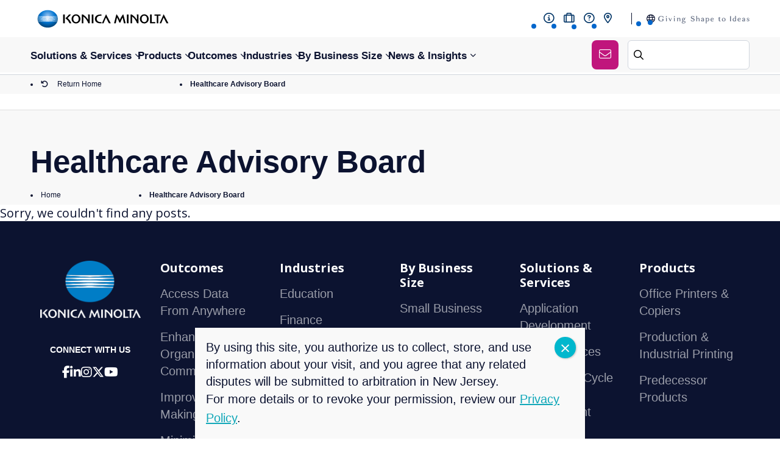

--- FILE ---
content_type: text/html; charset=UTF-8
request_url: https://kmbs.konicaminolta.us/blog/tag/healthcare-advisory-board/
body_size: 33963
content:
<!DOCTYPE html>
<html lang="en-US">

<head>
    <meta charset="UTF-8" />
    <meta http-equiv="X-UA-Compatible" content="IE=edge" />
    <meta name="viewport" content="width=device-width, initial-scale=1" />


    <link rel="preconnect" href="https://fonts.gstatic.com/" crossorigin />
        <link rel="preconnect" href="https://fonts.googleapis.com">
    
    <script src="https://kit.fontawesome.com/98c73cfb02.js" crossorigin="anonymous" data-rocket-defer defer></script>
    <meta name='robots' content='index, follow, max-image-preview:large, max-snippet:-1, max-video-preview:-1' />
<link rel="preload" as="script" href="https://konicaminolta.b-cdn.net/wp-content/themes/konicaminolta/assets/js/global.js?ver=1728565936" />
	<!-- This site is optimized with the Yoast SEO Premium plugin v26.5 (Yoast SEO v26.6) - https://yoast.com/wordpress/plugins/seo/ -->
	<title>Healthcare Advisory Board Archives - Konica Minolta</title>
<link data-rocket-preload as="style" href="https://fonts.googleapis.com/css2?family=Open+Sans:ital,wght@0,300..800;1,300..800&#038;display=swap" rel="preload">
<link href="https://fonts.googleapis.com/css2?family=Open+Sans:ital,wght@0,300..800;1,300..800&#038;display=swap" media="print" onload="this.media=&#039;all&#039;" rel="stylesheet">
<noscript data-wpr-hosted-gf-parameters=""><link rel="stylesheet" href="https://fonts.googleapis.com/css2?family=Open+Sans:ital,wght@0,300..800;1,300..800&#038;display=swap"></noscript>
	<link rel="canonical" href="https://kmbs.konicaminolta.us/blog/tag/healthcare-advisory-board/" />
	<meta property="og:locale" content="en_US" />
	<meta property="og:type" content="article" />
	<meta property="og:title" content="Healthcare Advisory Board Archives" />
	<meta property="og:url" content="https://kmbs.konicaminolta.us/blog/tag/healthcare-advisory-board/" />
	<meta property="og:site_name" content="Konica Minolta" />
	<meta name="twitter:card" content="summary_large_image" />
	<meta name="twitter:site" content="@KonicaMinoltaUS" />
	<!-- / Yoast SEO Premium plugin. -->


<script type='application/javascript'  id='pys-version-script'>console.log('PixelYourSite Free version 11.1.5');</script>
<link href='https://fonts.gstatic.com' crossorigin rel='preconnect' />
<link rel='preconnect' href='https://konicaminolta.b-cdn.net' />
<link rel="alternate" type="application/rss+xml" title="Konica Minolta &raquo; Healthcare Advisory Board Tag Feed" href="https://kmbs.konicaminolta.us/blog/tag/healthcare-advisory-board/feed/" />
<style id="normalize-css" type="text/css">/*! normalize.css v3.0.2 | MIT License | git.io/normalize */
 html{font-family:sans-serif;-ms-text-size-adjust:100%;-webkit-text-size-adjust:100%}body{margin:0}article,aside,details,figcaption,figure,footer,header,hgroup,main,menu,nav,section,summary{display:block}audio,canvas,progress,video{display:inline-block;vertical-align:baseline}audio:not([controls]){display:none;height:0}[hidden],template{display:none}a{background-color:transparent}a:active,a:hover{outline:0}abbr[title]{border-bottom:1px dotted}b,strong{font-weight:700}dfn{font-style:italic}h1{font-size:2em;margin:.67em 0}mark{background:#ff0;color:#000}small{font-size:80%}sub,sup{font-size:75%;line-height:0;position:relative;vertical-align:baseline}sup{top:-.5em}sub{bottom:-.25em}img{border:0}svg:not(:root){overflow:hidden}figure{margin:1em 40px}hr{-moz-box-sizing:content-box;box-sizing:content-box;height:0}pre{overflow:auto}code,kbd,pre,samp{font-family:monospace,monospace;font-size:1em}button,input,optgroup,select,textarea{color:inherit;font:inherit;margin:0}button{overflow:visible}button,select{text-transform:none}button,html input[type="button"],input[type="reset"],input[type="submit"]{-webkit-appearance:button;cursor:pointer}button[disabled],html input[disabled]{cursor:default}button::-moz-focus-inner,input::-moz-focus-inner{border:0;padding:0}input{line-height:normal}input[type="checkbox"],input[type="radio"]{box-sizing:border-box;padding:0}input[type="number"]::-webkit-inner-spin-button,input[type="number"]::-webkit-outer-spin-button{height:auto}input[type="search"]{-webkit-appearance:textfield}input[type="search"]::-webkit-search-cancel-button,input[type="search"]::-webkit-search-decoration{-webkit-appearance:none}fieldset{border:1px solid silver;margin:0 2px;padding:.35em .625em .75em}legend{border:0;padding:0}textarea{overflow:auto}optgroup{font-weight:700}table{border-collapse:collapse;border-spacing:0}td,th{padding:0}</style><style id="site-global-css" type="text/css">*{box-sizing:border-box}html{overflow-x:hidden;scroll-behavior:smooth}html.no-scroll{overflow:hidden}body{display:flex;flex-direction:column;font-family:var(--font-slate-bk);min-height:100vh;font-size:20px;color:var(--black-00);overflow-x:hidden}body:has(#wpadminbar) #page-header{top:32px}strong,b{font-family:var(--font-slate-bold)}.wp-caption.alignright,.wp-caption.alignleft,.wp-caption.aligncenter{display:table}.wp-caption.alignright,.wp-caption.alignleft,.wp-caption.alignnone,.wp-caption.aligncenter{margin:0;width:auto!important}img.alignright,.wp-caption.alignright,img.alignleft,.wp-caption.alignleft{height:auto;max-width:50%}img.alignnone,.wp-caption.alignnone img,img.aligncenter,.wp-caption.aligncenter img{height:auto;max-width:100%}img.alignnone,.wp-caption.alignnone,img.aligncenter,.wp-caption.aligncenter{margin:0 0 22px 0}img.alignright,.wp-caption.alignright{float:right;margin:0 0 22px 30px}img.alignleft,.wp-caption.alignleft{float:left;margin:0 30px 22px 0}img.aligncenter,.wp-caption.aligncenter img{display:block;margin-left:auto;margin-right:auto}.wp-caption.aligncenter{margin-left:auto;margin-right:auto}.wp-caption-text{caption-side:bottom;display:table-caption;font-size:15px;line-height:20px;margin-top:10px}iframe,img{max-width:100%}.will-lazyload{opacity:0;transition:opacity .25 linear}.will-lazyload.lazyloaded{opacity:1}.display-none{display:none}.video-embed--width-control{max-width:1120px;margin-right:auto;margin-left:auto}.video-embed--responsive{float:none;clear:both;width:100%;position:relative;padding-bottom:56.25%;padding-top:25px;height:0}.video-embed--responsive iframe{position:absolute;top:0;left:0;width:100%;height:100%}@font-face{font-family:'Slate Bk Italic';src:url(/wp-content/themes/konicaminolta/assets/fonts/Slate-BookItalic.woff2) format('woff2'),url(/wp-content/themes/konicaminolta/assets/fonts/Slate-BookItalic.woff) format('woff');font-weight:400;font-style:italic;font-display:swap}@font-face{font-family:'Slate Bk';src:url(/wp-content/themes/konicaminolta/assets/fonts/Slate-Book.woff2) format('woff2'),url(/wp-content/themes/konicaminolta/assets/fonts/Slate-Book.woff) format('woff');font-weight:400;font-style:normal;font-display:swap}@font-face{font-family:'Slate Black Italic';src:url(/wp-content/themes/konicaminolta/assets/fonts/Slate-BlackItalic.woff2) format('woff2'),url(/wp-content/themes/konicaminolta/assets/fonts/Slate-BlackItalic.woff) format('woff');font-weight:900;font-style:italic;font-display:swap}@font-face{font-family:'Slate Black';src:url(/wp-content/themes/konicaminolta/assets/fonts/Slate-Black.woff2) format('woff2'),url(/wp-content/themes/konicaminolta/assets/fonts/Slate-Black.woff) format('woff');font-weight:900;font-style:normal;font-display:swap}@font-face{font-family:'Slate Bold Italic';src:url(/wp-content/themes/konicaminolta/assets/fonts/Slate-BoldItalic.woff2) format('woff2'),url(/wp-content/themes/konicaminolta/assets/fonts/Slate-BoldItalic.woff) format('woff');font-weight:700;font-style:italic;font-display:swap}@font-face{font-family:'Slate Bold';src:url(/wp-content/themes/konicaminolta/assets/fonts/Slate-Bold.woff2) format('woff2'),url(/wp-content/themes/konicaminolta/assets/fonts/Slate-Bold.woff) format('woff');font-style:normal;font-display:swap}@font-face{font-family:'Slate';src:url(/wp-content/themes/konicaminolta/assets/fonts/Slate-Italic.woff2) format('woff2'),url(/wp-content/themes/konicaminolta/assets/fonts/Slate-Italic.woff) format('woff');font-weight:400;font-style:italic;font-display:swap}@font-face{font-family:'Slate Light Italic';src:url(/wp-content/themes/konicaminolta/assets/fonts/Slate-LightItalic.woff2) format('woff2'),url(/wp-content/themes/konicaminolta/assets/fonts/Slate-LightItalic.woff) format('woff');font-weight:300;font-style:italic;font-display:swap}@font-face{font-family:'Slate Light';src:url(/wp-content/themes/konicaminolta/assets/fonts/Slate-Light.woff2) format('woff2'),url(/wp-content/themes/konicaminolta/assets/fonts/Slate-Light.woff) format('woff');font-weight:300;font-style:normal;font-display:swap}@font-face{font-family:'Slate Medium Italic';src:url(/wp-content/themes/konicaminolta/assets/fonts/Slate-MediumItalic.woff2) format('woff2'),url(/wp-content/themes/konicaminolta/assets/fonts/Slate-MediumItalic.woff) format('woff');font-weight:500;font-style:italic;font-display:swap}@font-face{font-family:'Slate Medium';src:url(/wp-content/themes/konicaminolta/assets/fonts/Slate-Medium.woff2) format('woff2'),url(/wp-content/themes/konicaminolta/assets/fonts/Slate-Medium.woff) format('woff');font-weight:500;font-style:normal;font-display:swap}@font-face{font-family:'Slate';src:url(/wp-content/themes/konicaminolta/assets/fonts/Slate.woff2) format('woff2'),url(/wp-content/themes/konicaminolta/assets/fonts/Slate.woff) format('woff');font-weight:400;font-style:normal;font-display:swap}@font-face{font-family:'icomoon';src:url(/wp-content/themes/konicaminolta/assets/icons/icomoon.eot?m4s2gz);src:url('/wp-content/themes/konicaminolta/assets/icons/icomoon.eot?m4s2gz#iefix') format('embedded-opentype'),url(/wp-content/themes/konicaminolta/assets/icons/icomoon.ttf?m4s2gz) format('truetype'),url(/wp-content/themes/konicaminolta/assets/icons/icomoon.woff?m4s2gz) format('woff'),url('/wp-content/themes/konicaminolta/assets/icons/icomoon.svg?m4s2gz#icomoon') format('svg');font-weight:400;font-style:normal;font-display:block}[class^="icon-"],[class*=" icon-"]{font-family:'icomoon'!important;speak:never;font-style:normal;font-weight:400;font-variant:normal;text-transform:none;line-height:1;-webkit-font-smoothing:antialiased;-moz-osx-font-smoothing:grayscale}.icon-Icon-awesome-chevron-up:before{content:"\e90e"}.icon-Icon-awesome-chevron-down:before{content:"\e90d"}.icon-close-icon:before{content:"\e901"}.icon-shopping-cart:before{content:"\e900"}.icon-arrow-left:before{content:"\e902d"}.icon-arrow-right:before{content:"\e902"}.icon-flag:before{content:"\e904"}.icon-facebook:before,.icon-instagram:before,.icon-linkedin:before,.icon-twitter:before,.icon-youtube:before{font-family:"Font Awesome 6 Brands";font-weight:500;-moz-osx-font-smoothing:grayscale;-webkit-font-smoothing:antialiased;font-variant:normal}.icon-facebook:before{content:"\f39e"}.icon-instagram:before{content:'\f16d'}.icon-linkedin:before{content:"\f0e1"}.icon-twitter:before{content:"\e61b"}.icon-youtube:before{content:"\f167"}.icon-location-pin:before{content:"\e907"}.icon-map-pin:before{content:"\e908"}.icon-search-icon:before{content:"\f002"}.icon-menu-icon:before{content:"\f0c9"}.icon-ucheck:before{content:"\e92a"}@font-face{font-family:'icomoon-font';src:url(/wp-content/themes/konicaminolta/assets/icons/icon-fonts/icomoon.eot?xj77jb);src:url('/wp-content/themes/konicaminolta/assets/icons/icon-fonts/icomoon.eot?xj77jb#iefix') format('embedded-opentype'),url(/wp-content/themes/konicaminolta/assets/icons/icon-fonts/icomoon.ttf?xj77jb) format('truetype'),url(/wp-content/themes/konicaminolta/assets/icons/icon-fonts/icomoon.woff?xj77jb) format('woff'),url('/wp-content/themes/konicaminolta/assets/icons/icon-fonts/icomoon.svg?xj77jb#icomoon') format('svg');font-weight:400;font-style:normal;font-display:block}[class^="icon-f-"],[class*=" icon-f-"]{font-family:'icomoon-font'!important;speak:never;font-style:normal;font-weight:400;font-variant:normal;text-transform:none;line-height:1;-webkit-font-smoothing:antialiased;-moz-osx-font-smoothing:grayscale}.icon-f-down-arrow:before{content:"\e901"}.icon-f-Linkedin:before{content:"\e902"}.icon-f-next:before{content:"\e903"}.icon-f-prev:before{content:"\e904"}.icon-f-up-arrow:before{content:"\e907"}.icon-f-close:before{content:"\ea0f"}.cls-1,.st0,#Icons path{fill:#fff!important;stroke:#fff!important}h1,.h1,h2,.h2,h3,.h3,h4,.h4,h5,.h5{color:var(--black-00);margin-bottom:20px;font-family:var(--font-slate-bold);font-weight:700}h1,.h1{font-size:34px}h2,.h2{font-size:28px}h3,.h3{font-size:24px}h4,.h4{font-size:20px}@media (min-width:768px){h1,.h1{font-size:34px}h2,.h2{font-size:28px}h3,.h3{font-size:24px}h4,.h4{font-size:20px}}@media (min-width:1025px){h1,.h1{font-size:51px}h2,.h2{font-size:45px}h3,.h3{font-size:42px}h4,.h4{font-size:32px}}p,ul,ol,.js-read-more{line-height:24px;font-size:16px;color:var(--black-00);font-family:var(--font-slate-light)}.js-read-more ul,.js-read-more ol{padding-left:20px}.js-read-more ul li,.js-read-more ol li{font-size:16px;line-height:24px}.js-read-more ol li a,.js-read-more ul li a{font-size:16px}@media(min-width:1200px){p{font-size:20px;line-height:28px}}.js-read-more{margin:10px 0}.active-hovered .js-read-more{color:#fff;transition:.2s}.page-content ul,.page-content ol{width:auto;overflow:hidden}ol{padding-left:30px}ol li{position:relative;line-height:28px;font-size:20px;font-family:var(--font-slate-light);margin-bottom:10px}.checkbox-span{position:relative;margin-left:40px}.checkbox-span:before{font-family:"Font Awesome 6 Pro";font-weight:900;-moz-osx-font-smoothing:grayscale;-webkit-font-smoothing:antialiased;display:inline-block;font-style:normal;font-variant:normal;text-rendering:auto;line-height:1;content:"\f00c";background:#F4CADE;position:absolute;left:-30px;border-radius:100%;font-size:12px;padding:5px;color:#C0167B;top:5px}ul li::marker{content:'';display:none}ul li{position:relative;line-height:28px;font-size:20px;font-family:var(--font-slate-light);margin-bottom:10px;list-style:none}ul li:before{content:'';width:8px;height:8px;position:absolute;border-radius:100%;left:-17px;top:12px;background:var(--blue)}a{word-break:break-word}.container,.container-fluid{margin-right:auto;margin-left:auto;padding-left:14px;padding-right:14px}.container{max-width:1618px;width:100%}@media(min-width:1025px) and (max-width:1600px){.container,.container-fluid{padding-left:50px;padding-right:50px}}@media(min-width:1025px) and (max-width:1400px){.btn-secondary.s-submit{padding:14px 8px}}.section-margins{margin-top:var(--section-margins);margin-bottom:var(--section-margins)}.section-padding{padding-top:var(--section-margins);padding-bottom:var(--section-margins)}.section-padding+.section-padding{padding-top:0}.row{margin-left:-16px;margin-right:-16px}[class*="col-"]{position:relative;min-height:1px;padding-left:16px;padding-right:16px}[class*="col-xxs-"]{float:left}.col-xxs-12{width:100%}.col-xxs-11{width:91.66666667%}.col-xxs-10{width:83.33333333%}.col-xxs-9{width:75%}.col-xxs-8{width:66.66666667%}.col-xxs-7{width:58.33333333%}.col-xxs-6{width:50%}.col-xxs-5{width:41.66666667%}.col-xxs-4{width:33.33333333%}.col-xxs-3{width:25%}.col-xxs-2{width:16.66666667%}.col-xxs-1{width:8.33333333%}.col-xxs-pull-12{right:100%}.col-xxs-pull-11{right:91.66666667%}.col-xxs-pull-10{right:83.33333333%}.col-xxs-pull-9{right:75%}.col-xxs-pull-8{right:66.66666667%}.col-xxs-pull-7{right:58.33333333%}.col-xxs-pull-6{right:50%}.col-xxs-pull-5{right:41.66666667%}.col-xxs-pull-4{right:33.33333333%}.col-xxs-pull-3{right:25%}.col-xxs-pull-2{right:16.66666667%}.col-xxs-pull-1{right:8.33333333%}.col-xxs-pull-0{right:auto}.col-xxs-push-12{left:100%}.col-xxs-push-11{left:91.66666667%}.col-xxs-push-10{left:83.33333333%}.col-xxs-push-9{left:75%}.col-xxs-push-8{left:66.66666667%}.col-xxs-push-7{left:58.33333333%}.col-xxs-push-6{left:50%}.col-xxs-push-5{left:41.66666667%}.col-xxs-push-4{left:33.33333333%}.col-xxs-push-3{left:25%}.col-xxs-push-2{left:16.66666667%}.col-xxs-push-1{left:8.33333333%}.col-xxs-push-0{left:auto}.col-xxs-offset-12{margin-left:100%}.col-xxs-offset-11{margin-left:91.66666667%}.col-xxs-offset-10{margin-left:83.33333333%}.col-xxs-offset-9{margin-left:75%}.col-xxs-offset-8{margin-left:66.66666667%}.col-xxs-offset-7{margin-left:58.33333333%}.col-xxs-offset-6{margin-left:50%}.col-xxs-offset-5{margin-left:41.66666667%}.col-xxs-offset-4{margin-left:33.33333333%}.col-xxs-offset-3{margin-left:25%}.col-xxs-offset-2{margin-left:16.66666667%}.col-xxs-offset-1{margin-left:8.33333333%}.col-xxs-offset-0{margin-left:0}@media (min-width:600px){[class*="col-xs-"]{float:left}.col-xs-12{width:100%}.col-xs-11{width:91.66666667%}.col-xs-10{width:83.33333333%}.col-xs-9{width:75%}.col-xs-8{width:66.66666667%}.col-xs-7{width:58.33333333%}.col-xs-6{width:50%}.col-xs-5{width:41.66666667%}.col-xs-4{width:33.33333333%}.col-xs-3{width:25%}.col-xs-2{width:16.66666667%}.col-xs-1{width:8.33333333%}.col-xs-pull-12{right:100%}.col-xs-pull-11{right:91.66666667%}.col-xs-pull-10{right:83.33333333%}.col-xs-pull-9{right:75%}.col-xs-pull-8{right:66.66666667%}.col-xs-pull-7{right:58.33333333%}.col-xs-pull-6{right:50%}.col-xs-pull-5{right:41.66666667%}.col-xs-pull-4{right:33.33333333%}.col-xs-pull-3{right:25%}.col-xs-pull-2{right:16.66666667%}.col-xs-pull-1{right:8.33333333%}.col-xs-pull-0{right:auto}.col-xs-push-12{left:100%}.col-xs-push-11{left:91.66666667%}.col-xs-push-10{left:83.33333333%}.col-xs-push-9{left:75%}.col-xs-push-8{left:66.66666667%}.col-xs-push-7{left:58.33333333%}.col-xs-push-6{left:50%}.col-xs-push-5{left:41.66666667%}.col-xs-push-4{left:33.33333333%}.col-xs-push-3{left:25%}.col-xs-push-2{left:16.66666667%}.col-xs-push-1{left:8.33333333%}.col-xs-push-0{left:auto}.col-xs-offset-12{margin-left:100%}.col-xs-offset-11{margin-left:91.66666667%}.col-xs-offset-10{margin-left:83.33333333%}.col-xs-offset-9{margin-left:75%}.col-xs-offset-8{margin-left:66.66666667%}.col-xs-offset-7{margin-left:58.33333333%}.col-xs-offset-6{margin-left:50%}.col-xs-offset-5{margin-left:41.66666667%}.col-xs-offset-4{margin-left:33.33333333%}.col-xs-offset-3{margin-left:25%}.col-xs-offset-2{margin-left:16.66666667%}.col-xs-offset-1{margin-left:8.33333333%}.col-xs-offset-0{margin-left:0}}@media (min-width:768px){[class*="col-sm-"]{float:left}.col-sm-12{width:100%}.col-sm-11{width:91.66666667%}.col-sm-10{width:83.33333333%}.col-sm-9{width:75%}.col-sm-8{width:66.66666667%}.col-sm-7{width:58.33333333%}.col-sm-6{width:50%}.col-sm-5{width:41.66666667%}.col-sm-4{width:33.33333333%}.col-sm-3{width:25%}.col-sm-2{width:16.66666667%}.col-sm-1{width:8.33333333%}.col-sm-pull-12{right:100%}.col-sm-pull-11{right:91.66666667%}.col-sm-pull-10{right:83.33333333%}.col-sm-pull-9{right:75%}.col-sm-pull-8{right:66.66666667%}.col-sm-pull-7{right:58.33333333%}.col-sm-pull-6{right:50%}.col-sm-pull-5{right:41.66666667%}.col-sm-pull-4{right:33.33333333%}.col-sm-pull-3{right:25%}.col-sm-pull-2{right:16.66666667%}.col-sm-pull-1{right:8.33333333%}.col-sm-pull-0{right:auto}.col-sm-push-12{left:100%}.col-sm-push-11{left:91.66666667%}.col-sm-push-10{left:83.33333333%}.col-sm-push-9{left:75%}.col-sm-push-8{left:66.66666667%}.col-sm-push-7{left:58.33333333%}.col-sm-push-6{left:50%}.col-sm-push-5{left:41.66666667%}.col-sm-push-4{left:33.33333333%}.col-sm-push-3{left:25%}.col-sm-push-2{left:16.66666667%}.col-sm-push-1{left:8.33333333%}.col-sm-push-0{left:auto}.col-sm-offset-12{margin-left:100%}.col-sm-offset-11{margin-left:91.66666667%}.col-sm-offset-10{margin-left:83.33333333%}.col-sm-offset-9{margin-left:75%}.col-sm-offset-8{margin-left:66.66666667%}.col-sm-offset-7{margin-left:58.33333333%}.col-sm-offset-6{margin-left:50%}.col-sm-offset-5{margin-left:41.66666667%}.col-sm-offset-4{margin-left:33.33333333%}.col-sm-offset-3{margin-left:25%}.col-sm-offset-2{margin-left:16.66666667%}.col-sm-offset-1{margin-left:8.33333333%}.col-sm-offset-0{margin-left:0}}@media (min-width:1025px){[class*="col-md-"]{float:left}.col-md-12{width:100%}.col-md-11{width:91.66666667%}.col-md-10{width:83.33333333%}.col-md-9{width:75%}.col-md-8{width:66.66666667%}.col-md-7{width:58.33333333%}.col-md-6{width:50%}.col-md-5{width:41.66666667%}.col-md-4{width:33.33333333%}.col-md-3{width:25%}.col-md-2{width:16.66666667%}.col-md-1{width:8.33333333%}.col-md-pull-12{right:100%}.col-md-pull-11{right:91.66666667%}.col-md-pull-10{right:83.33333333%}.col-md-pull-9{right:75%}.col-md-pull-8{right:66.66666667%}.col-md-pull-7{right:58.33333333%}.col-md-pull-6{right:50%}.col-md-pull-5{right:41.66666667%}.col-md-pull-4{right:33.33333333%}.col-md-pull-3{right:25%}.col-md-pull-2{right:16.66666667%}.col-md-pull-1{right:8.33333333%}.col-md-pull-0{right:auto}.col-md-push-12{left:100%}.col-md-push-11{left:91.66666667%}.col-md-push-10{left:83.33333333%}.col-md-push-9{left:75%}.col-md-push-8{left:66.66666667%}.col-md-push-7{left:58.33333333%}.col-md-push-6{left:50%}.col-md-push-5{left:41.66666667%}.col-md-push-4{left:33.33333333%}.col-md-push-3{left:25%}.col-md-push-2{left:16.66666667%}.col-md-push-1{left:8.33333333%}.col-md-push-0{left:auto}.col-md-offset-12{margin-left:100%}.col-md-offset-11{margin-left:91.66666667%}.col-md-offset-10{margin-left:83.33333333%}.col-md-offset-9{margin-left:75%}.col-md-offset-8{margin-left:66.66666667%}.col-md-offset-7{margin-left:58.33333333%}.col-md-offset-6{margin-left:50%}.col-md-offset-5{margin-left:41.66666667%}.col-md-offset-4{margin-left:33.33333333%}.col-md-offset-3{margin-left:25%}.col-md-offset-2{margin-left:16.66666667%}.col-md-offset-1{margin-left:8.33333333%}.col-md-offset-0{margin-left:0}}@media (min-width:1200px){[class*="col-lg-"]{float:left}.col-lg-12{width:100%}.col-lg-11{width:91.66666667%}.col-lg-10{width:83.33333333%}.col-lg-9{width:75%}.col-lg-8{width:66.66666667%}.col-lg-7{width:58.33333333%}.col-lg-6{width:50%}.col-lg-5{width:41.66666667%}.col-lg-4{width:33.33333333%}.col-lg-3{width:25%}.col-lg-2{width:16.66666667%}.col-lg-1{width:8.33333333%}.col-lg-pull-12{right:100%}.col-lg-pull-11{right:91.66666667%}.col-lg-pull-10{right:83.33333333%}.col-lg-pull-9{right:75%}.col-lg-pull-8{right:66.66666667%}.col-lg-pull-7{right:58.33333333%}.col-lg-pull-6{right:50%}.col-lg-pull-5{right:41.66666667%}.col-lg-pull-4{right:33.33333333%}.col-lg-pull-3{right:25%}.col-lg-pull-2{right:16.66666667%}.col-lg-pull-1{right:8.33333333%}.col-lg-pull-0{right:auto}.col-lg-push-12{left:100%}.col-lg-push-11{left:91.66666667%}.col-lg-push-10{left:83.33333333%}.col-lg-push-9{left:75%}.col-lg-push-8{left:66.66666667%}.col-lg-push-7{left:58.33333333%}.col-lg-push-6{left:50%}.col-lg-push-5{left:41.66666667%}.col-lg-push-4{left:33.33333333%}.col-lg-push-3{left:25%}.col-lg-push-2{left:16.66666667%}.col-lg-push-1{left:8.33333333%}.col-lg-push-0{left:auto}.col-lg-offset-12{margin-left:100%}.col-lg-offset-11{margin-left:91.66666667%}.col-lg-offset-10{margin-left:83.33333333%}.col-lg-offset-9{margin-left:75%}.col-lg-offset-8{margin-left:66.66666667%}.col-lg-offset-7{margin-left:58.33333333%}.col-lg-offset-6{margin-left:50%}.col-lg-offset-5{margin-left:41.66666667%}.col-lg-offset-4{margin-left:33.33333333%}.col-lg-offset-3{margin-left:25%}.col-lg-offset-2{margin-left:16.66666667%}.col-lg-offset-1{margin-left:8.33333333%}.col-lg-offset-0{margin-left:0}}.clearfix:before,.clearfix:after,.container:before,.container:after,.container-fluid:before,.container-fluid:after,.row:before,.row:after{content:" ";display:table}.clearfix:after,.container:after,.container-fluid:after,.row:after{clear:both}.btn{border:none;border-radius:8px;padding:14px 35px;font-family:var(--font-slate-medium);font-weight:700;outline:none;text-decoration:none;transition:.2s}.btn-primary,.load-more__btn{background-color:var(--blue);color:var(--white)}.btn-primary:hover,.load-more__btn:hover{background:#96C2E8;color:var(--white)}.btn-secondary{background-color:#C0167C;color:var(--white)}.btn-secondary:hover{background:#EF458A;color:var(--white)}.btn-block{display:block;width:100%}.btn+.btn{margin-top:5px}a{color:var(--green-00);font:normal normal normal inherit/31px var(--font-slate-light);transition:all ease-in-out 300ms}a:hover{color:#05525a}@media(max-width :500px){.btn{font-size:20px}}@media(min-width:1025px){a{font:normal normal normal 20px/31px var(--font-slate-light)}}.small-btn{padding:8px 17px 8px 20px;outline:none;text-decoration:none;background:#cccc;border-radius:6px;text-transform:uppercase;font-size:14px;font-family:var(--font-slate-bold);font-weight:700}.small-btn-primary{background-color:#A4CFA5;color:#065137}.small-btn-secondary{background-color:#F4CADE;color:#BA2380}@media (min-width:600px){.btn+.btn{margin-top:0;margin-left:5px}}@media(min-width:1025px){.btn{font-size:20px}}.wp-block-button__link{color:inherit!important;background-color:inherit!important;border-radius:0!important;font-size:inherit!important;font-family:inherit!important;font-weight:inherit!important;padding:0!important;transition:all 0.2s ease!important}table{width:750px;border-collapse:collapse;margin:50px auto}tr:nth-of-type(odd){background:#eee}th{background:var(--blue);color:var(--white);font-weight:700}th h4{margin:0;font-size:22px;color:var(--white);font-family:var(--font-slate-medium)}td,th{padding:10px;border:1px solid #ccc;text-align:left;font-size:18px}select{position:relative}input:not([type="radio"]):not([type="checkbox"]),button,textarea{-webkit-appearance:none}input:active,textarea:active,select:active,input:focus,textarea:focus,select:focus{outline:none;border:1px solid #ccc}button::-moz-focus-inner,[type="reset"]::-moz-focus-inner,[type="button"]::-moz-focus-inner,[type="submit"]::-moz-focus-inner{border:none;padding:0}.grecaptcha-badge{visibility:hidden}.wp-pagenavi{margin-top:50px}.wp-pagenavi .pages{border:0;margin-left:0;padding-left:0}.wp-pagenavi span.current,.wp-pagenavi .page,.wp-pagenavi .nextpostslink,.wp-pagenavi .previouspostslink{border:1px solid #ddd;display:inline-block;padding:6px 11px}.wp-pagenavi span.current{background-color:#ddd;border-color:#ddd}@media (min-width:1025px){.wp-pagenavi{margin-top:70px}}@media(min-width:1025px){.sticky-sidebar{position:-webkit-sticky;position:sticky;top:125px}}.section-padding{padding:45px 0}.opac-description{font-family:var(--font-slate-light);line-height:25px;margin-top:20px;color:var(--black-00);font-size:16px}body .read-more{display:inline-block;border:none;background:none;color:#12A8B9;text-decoration:underline;font-family:var(--font-slate-medium);padding:0;font-size:16px;position:relative;margin:10px 0}@media(min-width :768px){body .read-more{font-size:16px}}.js-read-more.is-expanded>p:last-child{margin-bottom:0}.js-read-more{transition:.2s!important}.container-fluid{max-width:1920px}progress{border-radius:7px;height:6px}body progress::-webkit-progress-bar{background-color:#F4F4F4;border-radius:5px}body progress::-webkit-progress-value{background-color:#06c;border-radius:5px;-webkit-transition:.2s;transition:.2s}@media(min-width:992px){.opac-description{max-width:616px;margin:0 auto;margin-top:20px}}@media(min-width:1025px){.section-padding{padding:65px 0}.opac-description{line-height:31px;max-width:802px;font-size:20px}}.no-link{pointer-events:none}.wysiwyg__content p{line-height:28px}.wysiwyg-container{max-width:1088px;margin:0 auto}.wysiwyg__content a{color:#C0167B;text-decoration:none;font-family:var(--font-slate-medium)}.wysiwyg__content a:hover{background:#F4CADE}.wysiwyg__content img{box-shadow:0 3px 30px #ede9e7}.wysiwyg__content .btn-primary,.wysiwyg__content .btn-secondary{color:#fff}.wysiwyg__content .btn-secondary:hover{background-color:#EF458A}.wysiwyg__content .btn-primary:hover{background-color:#96C2E8}.fancybox__container{z-index:9999}blockquote{background:#F8F8F8;-webkit-padding-before:1em;padding-block-start:1em;-webkit-padding-after:1em;padding-block-end:1em;-webkit-padding-start:3em;padding-inline-start:3em;-webkit-padding-end:3em;padding-inline-end:3em;margin:0;border-radius:6px}blockquote p{font-size:16px;line-height:24px;font-family:var(--font-slate-light)}.tribe-events-notices ul li::before,.tribe-events-nav-previous::before,.tribe-events-nav-next::before{display:none}@media (max-width:767px){.wysiwyg__content p{font-size:20px}}.wsp-pages-list{-moz-column-count:2;column-count:2;-moz-column-gap:1em;column-gap:1em}@media(min-width :768px){.wsp-pages-list{-moz-column-count:3;column-count:3;-moz-column-gap:1em;column-gap:1em}}@media(min-width :1200px){.wsp-pages-list{-moz-column-count:4;column-count:4;-moz-column-gap:1em;column-gap:1em}}.awards-container .container{max-width:1088px;margin:0 auto}.awards-container .award-row,.awards-container .acquisition-row{display:flex;flex-wrap:wrap;justify-content:center;gap:14px}.award-post-img{display:flex;align-items:center;justify-content:center;flex-direction:column}.award-post-img img{height:auto}.award-item{width:47%}@media(min-width:768px){.award-item{width:23%}}.award-link{transition:all ease-in-out 300ms;position:relative;display:block;width:100%;overflow:hidden;height:auto;background-color:#FFF 0% 0% no-repeat padding-box;box-shadow:0 3px 30px #ede9e7;padding:20px;border-radius:6px;border:1px solid var(--gray);display:flex;align-items:center;justify-content:center;height:250px}.award-link::before{transition:all ease-in-out 300ms;position:absolute;content:'';top:0;left:0;width:100%;height:100%;border-radius:6px}.award-link:hover::before{background-color:var(--blue)}.award-link:hover .post-label{top:0;opacity:1}.award-post-img img{width:100%;height:auto}.acquisitions-container .container{max-width:1088px;margin:0 auto}.acquisitions-container .acquisition-row{display:flex;flex-wrap:wrap;justify-content:center;gap:14px}.acquisition-item{width:47%}.acquisitions-container .blog-post-loadmore-wrapper{text-align:center;margin-top:40px}.acquisitions-container .progress-bar__wrapper{margin-bottom:20px}.training-post-img img{-o-object-fit:contain;object-fit:contain}@media(min-width:768px){.acquisition-item{width:32%}}.acquisition-link{transition:all ease-in-out 300ms;position:relative;display:block;width:100%;overflow:hidden;height:auto;background-color:#FFF 0% 0% no-repeat padding-box;box-shadow:0 3px 30px #ede9e7;padding:20px;border-radius:6px;border:1px solid var(--gray);display:flex;align-items:center;justify-content:center;height:250px}.acquisition-link::before{transition:all ease-in-out 300ms;position:absolute;content:'';top:0;left:0;width:100%;height:100%;border-radius:6px}.acquisition-link:hover::before{background-color:var(--blue)}.acquisition-link:hover .post-label{top:0;opacity:1}@media(min-width:1200px){.post-label{padding:40px;font-size:30px}.acquisition-link{height:232px}}.acquisition-post-img{display:flex;align-items:center;justify-content:center;flex-direction:column}.acquisition-post-img img{width:100%;height:auto}.trainings-container .container{max-width:1088px;margin:0 auto}.trainings-container .training-row{display:flex;flex-wrap:wrap;justify-content:center;gap:14px;margin-bottom:35px}.training-post-img{display:flex;align-items:center;justify-content:center;flex-direction:column}.training-item{width:47%}@media(min-width:768px){.training-item{width:23%}}.training-link{transition:all ease-in-out 300ms;position:relative;display:block;width:100%;overflow:hidden;height:auto;background-color:#FFF 0% 0% no-repeat padding-box;box-shadow:0 3px 30px #ede9e7;padding:20px;border-radius:6px;border:1px solid var(--gray);display:flex;align-items:center;justify-content:center}.training-link::before{transition:all ease-in-out 300ms;position:absolute;content:'';top:0;left:0;width:100%;height:100%;border-radius:6px}.training-link:hover::before{background-color:var(--blue)}.training-link:hover .post-label{top:0;opacity:1}@media(min-width:1200px){.post-label{padding:40px;font-size:30px}.training-link{height:232px}}.post-label{z-index:9999;color:var(--white);font-size:22px;font-family:var(--font-slate-medium);top:100%;position:absolute;transition:all .3s ease-out;height:100%;display:flex;align-items:center;justify-content:center;padding:20px;opacity:0}.post-cat-inner{display:flex;margin:20px 0;flex-direction:column}.post-categories-slider{overflow:hidden}.post-cat-inner .date-posted{white-space:nowrap}.post-categories-slider .post-cat-tiem a{font-size:14px;font-family:var(--font-slate-medium);text-decoration:none;border-radius:6px;padding:5px;outline:none;display:flex;align-items:center;justify-content:center;line-height:1em;text-align:center;width:100%}.post-categories-slider,.post-categories-slider .slick-track,.post-categories-slider .slick-slide{width:100%}@media(min-width:1200px){.post-label{padding:40px;font-size:30px}.award-link{height:232px}}.tribe-common--breakpoint-medium.tribe-events .tribe-events-c-events-bar--border{border-radius:6px;overflow:hidden}.tribe-common--breakpoint-medium.tribe-events .tribe-common-c-btn.tribe-events-c-search__button{background-color:var(--blue);border-radius:100px;font-family:var(--font-slate-medium)}.tribe-events-c-view-selector__list li::before,.tribe-events-c-top-bar__nav-list li::before,.tribe-events-c-subscribe-dropdown__container{display:none}.tribe-events-c-view-selector__content li a{font-family:var(--font-slate-light);color:var(--black-00)}.tribe-events .tribe-events-c-subscribe-dropdown__container{display:none!important}.tribe-common--breakpoint-full.tribe-events .tribe-events-c-top-bar__datepicker-desktop{font-family:var(--font-slate-bold)}.tribe-events-calendar-month__header{background-color:var(--blue);border-top-left-radius:6px;border-top-right-radius:6px}.tribe-common--breakpoint-medium.tribe-events .tribe-events-calendar-month__day:hover{background-color:var(--gray-00)}.tribe-common--breakpoint-medium.tribe-events .tribe-events-calendar-month__header-column-title,.tribe-events .tribe-events-calendar-month__header-column-title{padding:20px;padding-bottom:0;color:var(--white);text-align:center}.tribe-events-single-event-title{font-family:var(--font-slate-bold);color:var(--pink)!important}.tribe-events-single .tribe-events-sub-nav .tribe-events-nav-next a,.tribe-events-single .tribe-events-sub-nav .tribe-events-nav-previous a{font-family:var(--font-slate-light)}.tribe-events .tribe-events-c-nav__list-item::before{display:none}.tribe-events .tribe-events-calendar-month__multiday-event--width-2 .tribe-events-calendar-month__multiday-event-bar,.tribe-events .tribe-events-calendar-month__multiday-event-bar-inner{background-color:var(--pink-01);color:var(--white)}.tribe-events .tribe-events-calendar-month__calendar-event-title-link,.tribe-events .tribe-events-calendar-month__calendar-event-tooltip-title-link{font-size:16px;line-height:1.3em;text-decoration:underline}.tribe-common--breakpoint-medium.tribe-common .tribe-common-b1{display:none}.tribe-common .tribe-common-h8{color:var(--whte)!important}#tribe-events-pg-template,.tribe-events-pg-template{width:100%}a.tribe-events-calendar-list__event-title-link.tribe-common-anchor-thin,a.tribe-events-calendar-latest-past__event-title-link.tribe-common-anchor-thin{color:#C0167B;font-weight:700;font-size:1em;font-family:'Slate Bold'}a.tribe-events-calendar-list__event-title-link.tribe-common-anchor-thin:hover,a.tribe-events-calendar-latest-past__event-title-link.tribe-common-anchor-thin:hover{color:#C0167B}body .gform_wrapper.gravity-theme .gfield_label{font-family:var(--font-slate-bold);font-size:17px;color:var(--black-00);line-height:28px;font-weight:400;margin-bottom:0}body .gform_wrapper.gravity-theme .gfield_label .gfield_required span{display:none}body .gform_wrapper.gravity-theme .gfield_label:after{content:'*'}body .gform_wrapper.gravity-theme .gform_fields{display:flex;gap:14px;flex-wrap:wrap}body .gform_wrapper.gravity-theme .gfield{width:100%}body .gform_wrapper.gravity-theme fieldset.half-field .address_zip{padding-left:0}body .gform_wrapper.gravity-theme fieldset.half-field .address_zip label{display:none}body .gform_wrapper.gravity-theme fieldset.half-field .has_zip{display:block}body .gform_wrapper.gravity-theme .gfield .validation_message{font-size:12px;font-family:var(--font-slate-medium);color:#EE3541;padding:0;border:none;background:none}body .gform_wrapper .gform_fields input[type="text"],body .gform_wrapper .gform_fields input[type="email"],body .gform_wrapper .gform_fields input[type="tel"],body .gform_wrapper .gform_fields select{height:61px;border:1px solid #54596E;border-radius:6px;padding:0 20px;font-size:16px;font-family:var(--font-slate-light)}body .gform_wrapper .gform_fields select{font-size:16px!important;color:#54596E}body .gform_wrapper .gform_fields input[type="text"]:focus,body .gform_wrapper .gform_fields input[type="email"]:focus,body .gform_wrapper .gform_fields input[type="tel"]:focus,body .gform_wrapper .gform_fields select:focus{box-shadow:1px 1px 5px #06c;border:1px solid #06C}body .gform_wrapper.gravity-theme .gfield_error input[type="text"],body .gform_wrapper.gravity-theme .gfield_error input[type="email"],body .gform_wrapper.gravity-theme .gfield_error input[type="tel"]{box-shadow:1px 1px 5px #EE3541;border:1px solid #EE3541}body .gform_wrapper.gravity-theme .gfield.inline-radio-button .gchoice{position:relative}body .gform_wrapper.gravity-theme .gfield.inline-radio-button .gchoice label:before{content:'';position:absolute;top:4px;left:-5px;height:21px;width:21px;background-color:#fff;border:1px solid #54596E;border-radius:50%}body .gform_wrapper.gravity-theme .gfield.inline-radio-button .gchoice label:after{top:10px;left:1px;width:11px;height:11px;border-radius:50%;background:#C0167B;position:absolute;display:none;content:''}body .gform_wrapper.gravity-theme .gfield.inline-radio-button .gchoice input:checked~label:after{display:block}body .gform_wrapper.gravity-theme .gfield.inline-radio-button .gchoice label{font-size:16px;font-family:var(--font-slate-light);line-height:28px;padding-left:10px}body .gform_wrapper.gravity-theme .gfield.inline-radio-button .gchoice{margin-right:25px}body .gform_wrapper .gform_footer input[type="submit"]{border:none;border-radius:6px;padding:14px 35px;font-family:var(--font-slate-medium);font-weight:700;outline:none;text-decoration:none;transition:.2s;background-color:var(--blue);color:var(--white)}body .gform_wrapper .gform_footer input[type="submit"]:hover{background:#96C2E8}.facetwp-type-dropdown,body .gform_wrapper.gravity-theme .ginput_container_select{position:relative}.facetwp-type-dropdown select,body .gform_wrapper.gravity-theme .ginput_container_select select{-webkit-appearance:none;-moz-appearance:none;appearance:none}.facetwp-type-dropdown:after,body .gform_wrapper.gravity-theme .ginput_container_select:after{content:'';position:absolute;top:25px;right:10px;background:transparent;pointer-events:none;width:0;height:0;border-left:7px solid transparent;border-right:7px solid transparent;border-top:7px solid #BDBDBD}body .gform_wrapper.gravity-theme .gfield:not(.gfield_contains_required) .gfield_label::after{display:none}@media(min-width:768px){body .gform_wrapper .gform_footer input[type="submit"]{font-size:20px}body .gform_wrapper.gravity-theme .gfield.inline-radio-button .gfield_label,body .gform_wrapper.gravity-theme .gfield.inline-radio-button .ginput_container_radio,body .gform_wrapper.gravity-theme .gfield.inline-radio-button .gchoice{display:inline-block;float:left}body .gform_wrapper.gravity-theme .gfield.inline-radio-button .ginput_container_radio{margin-left:10px}body .gform_wrapper.gravity-theme .gfield.inline-radio-button .gchoice label{font-size:20px}body .gform_wrapper.gravity-theme .gfield.half-field{width:49%}body .gform_wrapper .gform_fields input[type="text"],body .gform_wrapper .gform_fields input[type="email"],body .gform_wrapper .gform_fields input[type="tel"],body .gform_wrapper .gform_fields select{font-size:20px}}.facetwp-load-more{background-color:var(--blue);color:var(--white);border:none;border-radius:6px;padding:14px 35px;font-family:var(--font-slate-medium);font-weight:700;outline:none;text-decoration:none;transition:.2s}.facetwp-type-pager{text-align:center}.facetwp-load-more:hover{background:#96C2E8}.facetwp-type-search .facetwp-icon.f-loading:before{-webkit-animation:none;animation:none}.facetwp-type-checkboxes .facetwp-checkbox{font-size:16px;line-height:24px;font-family:var(--font-slate-light);background-image:none;position:relative;padding-left:35px;margin-bottom:15px}.facetwp-type-checkboxes .facetwp-checkbox.checked{background-image:none!important}.facetwp-type-checkboxes .facetwp-checkbox:before{content:'';width:23px;height:23px;border:1px solid #54596E;position:absolute;left:0;border-radius:6px}.facetwp-type-checkboxes .facetwp-checkbox.checked:after{content:"\e92a";font-family:'icomoon'!important;speak:never;font-style:normal;font-weight:400;font-variant:normal;text-transform:none;line-height:1;-webkit-font-smoothing:antialiased;-moz-osx-font-smoothing:grayscale;color:#C0167B;position:absolute;left:6px;top:6px;font-size:13px}.facetwp-type-checkboxes .facetwp-toggle{font-size:16px}.filter-collapsed .facetwp-type-checkboxes{display:block;height:275px;overflow-y:scroll}.filter-collapsed .facetwp-type-checkboxes::-webkit-scrollbar{width:15px}.filter-collapsed .facetwp-type-checkboxes::-webkit-scrollbar-track{-webkit-box-shadow:transparent}.filter-collapsed .facetwp-type-checkboxes::-webkit-scrollbar-thumb{background-color:#C0167B;border-radius:6px;height:45px}.breadcrumbs.media-library-page{margin-bottom:10px}.breadcrumbs.media-library-page li,.breadcrumbs.media-library-page li a,.breadcrumbs.media-library-page i{color:#fff}.media-library-page span{justify-content:center}@media(min-width:1025px){.facetwp-load-more{font-size:20px}}@media all and (min--moz-device-pixel-ratio:0){.nav-primary-menu ul li a,.mobile__menu-navigation .nav-primary-menu>ul>li>a{font-weight:normal!important}}form.quizforms{padding:50px 0;display:inline-block;width:100%}form.quizforms ul li::before{display:none;content:''}form.quizforms div ul li .quiz-number{position:absolute;left:-18px}form.quizforms div ul li{margin-bottom:45px}form.quizforms div ul li p,form.quizforms .form-group.area-of-interest p{margin-bottom:15px;font-size:20px}form.quizforms .inner-content h4{max-width:800px;margin:40px auto}form.quizforms .form-group input[type="text"],form.quizforms .form-group input[type="email"],form.quizforms .form-group input[type="tel"]{height:61px;border:1px solid #54596E;border-radius:6px;padding:0 20px;font-size:16px;font-family:var(--font-slate-light);width:100%}form.quizforms .form-group span{width:100%;display:block}form.quizforms .form-group input:focus{box-shadow:1px 1px 5px #06c;border:1px solid #06C}form.quizforms .form-group{margin-bottom:25px}form.quizforms .btn.btn-sky{border:none;border-radius:6px;padding:14px 35px;font-family:var(--font-slate-medium);font-weight:700;outline:none;text-decoration:none;transition:.2s;background-color:var(--blue);color:var(--white);margin-top:25px}form.quizforms .btn.btn-sky:hover{background:#96C2E8;color:var(--white)}form.quizforms .finance-quiz li .checkbox-container .wpcf7-list-item{position:relative}form.quizforms .finance-quiz li .checkbox-container .wpcf7-list-item:before{content:'';position:absolute;top:1px;left:-5px;height:21px;width:21px;background-color:#fff;border:1px solid #54596E;border-radius:50%}form.quizforms .finance-quiz li .checkbox-container .wpcf7-list-item .wpcf7-list-item-label:after{top:7px;left:1px;width:11px;height:11px;border-radius:50%;background:#C0167B;position:absolute;display:none;content:''}form.quizforms .finance-quiz li .checkbox-container .wpcf7-list-item input:checked~.wpcf7-list-item-label:after{display:block}form.quizforms .finance-quiz li .checkbox-container .wpcf7-list-item input[type="radio"]{position:relative;width:21px;height:15px;left:-4px;top:5px;opacity:0}form.quizforms .finance-quiz li .checkbox-container label.radio{display:block;margin-bottom:10px}form.quizforms .form-group input[type="text"].parsley-error,form.quizforms .form-group input[type="email"].parsley-error,form.quizforms .form-group input[type="tel"].parsley-error{box-shadow:1px 1px 5px #EE3541;border:1px solid #EE3541;background:#fff}form.quizforms .parsley-errors-list.filled{position:absolute;bottom:-30px}form.quizforms .wpcf7-form-control .parsley-errors-list.filled{bottom:-40px}form.quizforms .parsley-errors-list.filled li{position:relative;text-align:left;margin-bottom:0;padding:0}form.quizforms .form-group .radio1 input[type="radio"]{margin:8px 5px}form.quizforms .form-group.area-of-interest ul li.parsley-required{text-align:center}form.quizforms .form-group.area-of-interest ul{right:0;left:0}form.quizforms .form-group.area-of-interest .radio1 span{max-width:100%;text-align:left;position:relative}form.quizforms .form-group.area-of-interest .radio1 br{display:none}form.quizforms .form-group.area-of-interest .radio1 span input[type="radio"]{position:relative;width:21px;height:15px;left:-3px;top:0;opacity:0}form.quizforms .form-group.area-of-interest .radio1 span input[type="radio"]:checked~label:after{display:block}form.quizforms .form-group.area-of-interest .radio1 span label:after{top:11px;left:6px;width:11px;height:11px;border-radius:50%;background:#C0167B;position:absolute;display:none;content:''}form.quizforms .form-group.area-of-interest .radio1 span:before{content:'';position:absolute;top:5px;left:0;height:21px;width:21px;background-color:#fff;border:1px solid #54596E;border-radius:50%}@media(min-width:768px){form.quizforms .form-group.area-of-interest .radio1 span{max-width:45%}form.quizforms .form-group.area-of-interest .radio1{display:flex;gap:14px;flex-flow:wrap;max-width:600px;margin:0 auto}}body.page-id-19156 .client-support{max-width:600px;margin:0 auto 50px;text-align:center}form.client-support-form #short_key{height:61px;border:1px solid #54596E;border-radius:6px;padding:0 20px;font-size:16px;font-family:var(--font-slate-light);width:250px;display:block;margin:25px auto}form.client-support-form input[type="submit"]{border:none;border-radius:6px;padding:14px 35px;font-family:var(--font-slate-medium);font-weight:700;outline:none;text-decoration:none;transition:.2s;background-color:var(--blue);color:var(--white)}form.client-support-form input[type="submit"]:hover{background:#96C2E8;color:var(--white)}.anchor{display:block;position:relative;top:-146px;visibility:hidden}.anchor-special{display:block;position:relative;top:-81px;visibility:hidden}.anchor-before::before{content:'';display:block;padding-top:146px;margin-top:-146px}.side-by-side{display:flex;flex-direction:column;align-items:center}.side-by-side br{display:none}.side-by-side a:not(:first-of-type){margin-top:15px}@media (min-width:768px){.side-by-side{flex-direction:row;justify-content:space-evenly}.side-by-side a:not(:first-of-type){margin-top:0}}#popmake-20975 .pum-close{font-size:0;line-height:25px;padding:0;border-radius:100%;height:35px;width:35px;top:15px;right:15px}#popmake-20975 .pum-close:before{content:"\00d7";font-size:30px;position:relative;top:5px}.insights-events__wrapper .ie-slide__desc{display:none}.insights-events__wrapper .ie-inner-wrapper .ie-slide__author{display:none}</style><style id="site-custom-properties-css" type="text/css">:root{--section-margins:60px;--white:#FFF;--black:#000;--black-00:#0C1330;--blue:#06C;--purple:#662D8F;--green:#27A347;--green-00:#12A8B9;--pink:#C0167B;--pink-00:#f6d2e3;--pink-01:#e73c84;--gold:#CEA100;--gray:#707070;--gray-00:#EBECED;--gray-01:#54596E;--font-slate-bk:'Open Sans',sans-serif;--font-slate-bk-italic:'Open Sans Italic',sans-serif;--font-slate-black-italic:'Open Sans Black Italic',sans-serif;--font-slate-black:'Open Sans Black',sans-serif;--font-slate-bold:'Open Sans Bold',sans-serif;--font-slate-bold-italic:'Open Sans Bold Italic',sans-serif;--font-slate-light-italic:'Open Sans Light Italic',sans-serif;--font-slate-light:'Open Sans Light',sans-serif;--font-slate-medium-italic:'Open Sans Medium Italic',sans-serif;--font-slate-medium:'Open Sans Medium',sans-serif;--font-slate:'Open Sans',sans-serif}.blue{background-color:var(--blue)!important}.pink{background-color:var(--pink)!important}.green{background-color:var(--green)!important}.purple{background-color:var(--purple)!important}.gold{background-color:var(--gold)!important}@media (min-width:768px){:root{--section-margins:45x}}@media (min-width:1025px){:root{--section-margins:65px}}</style><style id="site-header-css" type="text/css">.page-header{background-color:var(--white);z-index:5;position:fixed;width:100%;top:0}@media(min-width:1025px){.page-header--sticky{position:-webkit-sticky;position:sticky;top:0}}@media (-webkit-min-device-pixel-ratio:2) and (-webkit-min-device-pixel-ratio:2) and (max-width:1024px),(-webkit-min-device-pixel-ratio:2) and (-o-min-device-pixel-ratio:2/1) and (max-width:1024px),(-webkit-min-device-pixel-ratio:2) and (min-resolution:192dpi) and (max-width:1024px){.site-logo img{display:none}.site-logo{background-image:url(/wp-content/uploads/2022/02/tablet-mobile-logo.png);display:inline-block;height:28px;width:207px}.logo_2{margin-right:auto}}.logo-wrapper{display:inline-block;margin:0 auto 0 0}.logo-wrapper img{display:none}.logo_2{max-width:134px;margin:24px 0 0 24px}.nav-primary ul{list-style:none;padding:0;margin:0}.nav-primary li{cursor:pointer;position:relative}.nav-primary-menu li:before,.nav-primary li:before,.nav-primary li:after{display:none}.nav-primary a{display:block;text-decoration:none}.mobile-inner-top-c__wrapper a.shop-btn.external{word-break:keep-all;font-size:large}.nav-primary>.menu>li{display:inline-block}.nav-primary-menu #menu-main-navigation>li.menu-item-has-children::after{content:"\f078";-moz-osx-font-smoothing:grayscale;-webkit-font-smoothing:antialiased;display:inline-block;text-rendering:auto;font-weight:900}.nav-primary .sub-menu{display:none;position:absolute;top:100%;left:0;max-width:250px}.nav-primary li:hover>.sub-menu{display:block}.nav-primary .sub-menu li{display:block}.nav-primary .sub-menu .sub-menu{top:0;left:100%}@media only screen and (max-width:1024px){.ubermenu .ubermenu-item .ubermenu-submenu-drop{position:relative!important}.ubermenu-responsive.ubermenu{margin:0;position:fixed;width:100%;z-index:900;background:#f0f0f0}.ubermenu .ubermenu-item{position:relative!important}.ubermenu-sub-indicator{position:absolute;right:0;top:0;padding:20px;z-index:900}.ubermenu-responsive-toggle{float:right}.breadcrumbs li a span:first-of-type{display:none}.header-top__wrapper{display:none}}.ubermenu-responsive-toggle i{display:block;font-size:30px;margin:0!important}.ubermenu-sub-indicator-close{display:none!important}@media only screen and (min-width:768px){.page-header{z-index:2000;position:fixed;width:100%}}@media only screen and (min-width:1024px){.ubermenu>ul>li>a{padding-top:40px!important;padding-bottom:40px!important;display:block}.breadcrumbs li:first-of-type{margin-right:128px}.breadcrumbs .external span{display:block}body:has(#wpadminbar) .masthead.change_bg_text{margin-top:95px}body:has(#wpadminbar) .header-top__wrapper{top:32px}body:has(#wpadminbar) .header-primary__nav{top:94px}}@media(min-width :1200px){.page-header{z-index:999999;position:fixed;width:100%}.nav-primary-menu #menu-main-navigation>li.menu-item-has-children:hover::after{cursor:pointer}.nav-primary-menu #menu-main-navigation>li.menu-item-has-children{padding-right:10px}.nav-primary-menu #menu-main-navigation>li.menu-item-has-children::after{content:"\f078";-moz-osx-font-smoothing:grayscale;-webkit-font-smoothing:antialiased;display:inline-block;font-style:normal;font-variant:normal;text-rendering:auto;line-height:1;font-weight:900;font-family:"Font Awesome 6 Pro";font-size:10px;position:absolute;-webkit-transform:translate(50%,-50%);-ms-transform:translate(50%,-50%);transform:translate(50%,-50%);top:50%;right:0}.nav-primary-menu #menu-main-navigation>ul.sub-menu li.menu-item-has-children::after{content:"\f054";-moz-osx-font-smoothing:grayscale;-webkit-font-smoothing:antialiased;display:inline-block;font-style:normal;font-variant:normal;text-rendering:auto;line-height:1;font-weight:900;font-family:"Font Awesome 6 Pro";font-size:10px;position:absolute;-webkit-transform:translate(50%,-50%);-ms-transform:translate(50%,-50%);transform:translate(50%,-50%);top:25%;right:5%}.sub-menu-toggle{display:none!important}.nav-primary-menu ul li ul.sub-menu li .sub-menu-toggle{display:block!important;font-size:6px;top:8px;-webkit-transform:translate(-50%,0);-ms-transform:translate(-50%,0);transform:translate(-50%,0)}}.sticky-bar{position:fixed;bottom:0;left:0;background:#fff;width:100%;z-index:9;border-top:1px solid #ccc}.ubermenu-responsive.ubermenu{bottom:80px;left:0;max-height:500px!important;overflow-x:scroll!important;z-index:2000}.desktop-menu .ubermenu-responsive-toggle{display:none;z-index:2000;position:relative}@media only screen and (min-width:768px){.ubermenu-responsive.ubermenu{top:174px;bottom:auto;max-height:auto!important;overflow-x:inherit!important}.sticky-bar{display:none}.desktop-menu{display:inline-block}.desktop-menu .ubermenu-responsive-toggle{display:block}.breadcrumbs li:first-of-type{margin-right:64px}}@media only screen and (min-width:1025px){.desktop-menu .ubermenu-responsive-toggle{display:none}.ubermenu-responsive.ubermenu{top:auto}}.sticky-bar .menu-is-active .fa-bars:before{content:'X'}body:after{content:'';position:fixed;top:0;left:0;display:none;width:100%;height:100%;background-color:rgba(0,0,0,.25);z-index:-1000}body.menu-is-active:after{z-index:1000;display:block}@media(max-width:1024px){.sticky-bar{z-index:2000!important}}@media screen and (width:375px) and (height:813px){.sticky-bar{padding-bottom:34px;padding-left:16px;padding-right:16px}}.site-logo{float:left}.site-logo img{width:238px;height:auto;max-height:61px;margin-top:2%}.site-logo-mobile img{width:238px;height:auto;max-width:238px}.top-nav__wrapper ul{padding:0;margin:0;display:inline-block;list-style:none}.top-nav__wrapper .top__navigation{margin-right:24px}.top-nav__wrapper ul li::marker,.top-nav__wrapper ul li:before,.top-nav__wrapper ul li::before,.top__cta li:before{content:'';display:none}.top-nav__wrapper ul::before{display:none!important}.top-nav__wrapper ul li{display:inline-block;margin-bottom:0}.top-nav__wrapper{float:right;display:-webkit-box;display:-ms-flexbox;display:flex;-webkit-box-align:center;-ms-flex-align:center;align-items:center;min-height:61px}.top__navigation{margin-right:12px}.top-nav__wrapper ul a,.top-nav__wrapper li{font-size:12px;color:var(--black-00);text-decoration:none;font-family:var(--font-slate-bk);font-weight:600}.top__navigation i{color:#003466;padding:2px 3px}.nav-primary-menu a{color:var(--black-00);outline:none;text-decoration:none}.header-primary__nav{background:#F8F8F8;position:fixed;top:61px;width:100%;transition:top 0.3s;z-index:999}.nav-primary-menu ul{margin:0;padding:0}.nav-primary-menu ul li::marker{content:'';display:none}.s-field{border:none;min-height:48px;max-width:200px;border-radius:6px;border:1px solid #BDBDBD;background-color:transparent;padding:5px 0 5px 35px;font-size:16px;margin-left:15px}.icon-globe::before{font-family:"Font Awesome 6 Pro";font-weight:400;content:"\f0ac"}i.fa-solid.fa-pipe{margin:0 24px}.mobile-header__wrapper .icon-globe::before{color:#003466}.mobile-header__wrapper a.external{color:transparent}.mobile-header__wrapper .has-cart-icon{padding:0 15px 0 0}.search__wrapper a span{font-size:16px}span.icon-search-icon{font-size:16px}@media(min-width :1200px){.s-field{border-radius:6px;background:#fff;border:1px solid #d0d5dd}}.nav-primary-menu ul li a{font:normal normal bold 16px/24px var(--font-slate-bold)}.field-wrapper__search{position:relative;display:inline-block}.field-wrapper__search .icon-search-icon{font-family:'Font Awesome 6 Pro'!important;position:absolute;left:25px;top:50%;-webkit-transform:translateY(-50%);-ms-transform:translateY(-50%);transform:translateY(-50%);color:#000}.has-cart-icon{padding:5px 15px 0 0}a.shop-btn.external{color:#C0167C;font-weight:700;text-decoration:none}.has-cart-icon a:before{font-family:'Font Awesome 6 Pro';speak:never;font-style:normal;font-weight:400;font-variant:normal;text-transform:none;line-height:1;-webkit-font-smoothing:antialiased;-moz-osx-font-smoothing:grayscale;content:"\f07a";padding-right:5px}.mobile-top__wrapper{display:-webkit-box;display:-ms-flexbox;display:flex;-webkit-box-pack:justify;-ms-flex-pack:justify;justify-content:space-between;-webkit-box-align:center;-ms-flex-align:center;align-items:center}.mobile-search__icon{text-align:center;width:15%}.mobile-search__icon span{font-size:24px}.mobile-search__icon a{color:var(--black-00);outline:none;text-decoration:none}.mobile-search__icon a label,{display:block}.menu-icon-label{display:none}.mobile-search__icon a label,.menu-icon-label{font-size:10px;font-family:var(--font-slate-black);font-weight:600;line-height:0}.mobile__menu-navigation{display:none;position:fixed;width:100%;height:100vh;top:0;left:0;z-index:5;background-color:var(--white);margin-top:0;overflow-x:scroll;padding-bottom:100px}.logged-in .mobile__menu-navigation{margin-top:47px}.mobile__menu-navigation.active{display:block}.mobile__menu-navigation .nav-primary-menu ul.sub-menu li a{font-family:var(--font-slate-light);font-size:16px;color:var(--black-00);-webkit-transition:all ease-in-out 300ms;-o-transition:all ease-in-out 300ms;transition:all ease-in-out 300ms;padding:20px;padding-top:17px;padding-bottom:0;display:block;line-height:1;width:95%}.mobile__menu-navigation .nav-primary-menu ul.sub-menu li{margin-bottom:0}.mobile__menu-navigation .nav-primary-menu>ul>li{position:relative;margin-bottom:0}.mobile__menu-navigation .nav-primary-menu>ul>li>a{font-family:var(--font-slate-bold);display:block;padding:20px;border-bottom:1px solid var(--gray);width:100%;font-size:18px;color:var(--black-00);-webkit-transition:all ease-in-out 300ms;-o-transition:all ease-in-out 300ms;transition:all ease-in-out 300ms;line-height:1}.mobile__menu-navigation .nav-primary-menu>ul>li:first-of-type>a{border-top:1px solid var(--gray)}.mobile__menu-navigation .nav-primary-menu ul.sub-menu{display:none;padding:5px 0 30px}.mobile__menu-navigation nav ul .sub-menu .sub-menu{padding:0 10px 20px;background:#F8F8F8;margin:10px 0}.sub-menu-toggle.js-toggled{-webkit-transform:translate(-50%,-50%) rotate(180deg);-ms-transform:translate(-50%,-50%) rotate(180deg);transform:translate(-50%,-50%) rotate(180deg)}.site-logo-mobile{padding:5px 40px 0 10px;display:block;line-height:1}.mobile-inner-top-c__wrapper .site-logo-mobile{display:inline-block}.mobile__menu-navigation .top__cta{display:-webkit-box;display:-ms-flexbox;display:flex;-webkit-box-align:center;-ms-flex-align:center;align-items:center;gap:10px;padding:20px;margin:0;width:100%;justify-content:center}.mobile__menu-navigation .top__navigation{padding:20px;width:100%;display:-webkit-box;display:-ms-flexbox;display:flex;-webkit-box-orient:vertical;-webkit-box-direction:normal;-ms-flex-direction:column;flex-direction:column}.mobile__menu-navigation .top-nav__wrapper{-webkit-box-orient:vertical;-webkit-box-direction:normal;-ms-flex-direction:column;flex-direction:column;float:none}.mobile__menu-navigation .top__cta li{display:inherit;list-style:none;margin:0;-webkit-box-align:center;-ms-flex-align:center;align-items:center;gap:10px}.mobile-inner-top-c__wrapper .menu-icon-mobile__wrapper i{line-height:17px;margin-top:7px}.mobile-inner-top-c__wrapper{display:-webkit-box;display:-ms-flexbox;display:flex;-webkit-box-align:center;-ms-flex-align:center;align-items:center}.mobile-inner-wrapper .mobile-inner-top-c__wrapper{padding:10px 0}.mobile-inner-top-c__wrapper .mobile-search__icon{margin-right:15px}@media(min-width:1200px){.mobile__menu-navigation{display:none!important}}.icon-menu-icon{font-family:'Font Awesome 6 Pro'!important;font-size:28px;display:block}body{margin-bottom:62px}.mobile-header__wrapper{padding-top:10px;padding-bottom:10px;height:fit-content;margin-top:4px;margin-bottom:4px}.mobile-header__wrapper a.btn.btn-secondary.s-submit{padding:0;background-color:#fff;color:#003466;line-height:0}.sub-menu-toggle{position:absolute;right:0;font-size:10px;padding:10px;top:30px;-webkit-transform:translate(-50%,-50%);-ms-transform:translate(-50%,-50%);transform:translate(-50%,-50%)}.sub-menu.js-toggled{display:block!important;-webkit-transition:all ease-in-out 300ms;-o-transition:all ease-in-out 300ms;transition:all ease-in-out 300ms}.menu-icon-mobile__wrapper .close{display:none}.menu-icon-mobile__wrapper.active .open{display:none}.menu-icon-mobile__wrapper.active .close{display:block!important}.menu-icon-mobile__wrapper.active i::before{content:"\e901";font-family:'icomoon'!important}.menu-icon-inner{padding:5px 5px 1px;border-radius:3px;border:1px solid var(--black-00)}@media(min-width:1025px){body{margin-bottom:0}.top__cta li img{margin-top:4px}.top-nav__wrapper .top__cta{display:-webkit-box;display:-ms-flexbox;display:flex;-webkit-box-align:center;-ms-flex-align:center;align-items:center;gap:10px}.top-nav__wrapper .top__cta li{display:inherit;margin-bottom:0;-webkit-box-align:center;-ms-flex-align:center;align-items:center}.top-nav__wrapper ul a{display:-webkit-box;display:-ms-flexbox;display:flex;-webkit-box-align:center;-ms-flex-align:center;align-items:center;gap:5px;padding-right:5px}.top__cta{display:-webkit-box;display:-ms-flexbox;display:flex;gap:5px;-webkit-box-align:center;-ms-flex-align:center;align-items:center}.wrap-navigation__primary{display:-webkit-box;display:-ms-flexbox;display:flex;-webkit-box-pack:justify;-ms-flex-pack:justify;justify-content:space-between;margin:5px 0;min-height:38px;-webkit-box-align:center;-ms-flex-align:center;align-items:center;width:100%}.nav-primary-menu ul li a{font-size:16px}.header-top__wrapper{max-height:61px;background-color:#fff;position:fixed;top:0;width:100%;transition:top 0.3s;z-index:1000}.top-nav__wrapper .top__cta{margin-left:0;padding-left:24px;border-left:1px solid var(--black-00)}.nav-primary-menu ul ul{display:none}.nav-primary-menu ul li{position:relative;margin-bottom:0}.nav-primary-menu>ul>li:hover>ul.sub-menu{display:block;-webkit-box-shadow:3px 7px 12px 4px rgb(35 31 32 / 15%);box-shadow:3px 7px 12px 4px rgb(35 31 32 / 15%)}.nav-primary-menu ul ul.sub-menu>li.menu-item-has-children:hover>ul.sub-menu{display:block}.nav-primary-menu ul ul.sub-menu>li.menu-item-has-children:hover>ul.sub-menu{display:block;z-index:1;top:-47%;left:101%;-webkit-box-shadow:3px 7px 12px 4px rgb(35 31 32 / 15%);box-shadow:3px 7px 12px 4px rgb(35 31 32 / 15%)}.nav-primary-menu ul ul.sub-menu>li.menu-item-has-children:hover>ul.sub-menu::after{content:'';position:absolute;height:100%;width:100%;left:-95%;z-index:-2;background:transparent}.nav-primary-menu ul ul.sub-menu>li.menu-item-has-children:hover>ul.sub-menu:before{content:'';display:none}.nav-primary-menu ul.sub-menu li a{font-family:var(--font-slate-light);font-size:18px;color:var(--black-00);-webkit-transition:all ease-in-out 300ms;-o-transition:all ease-in-out 300ms;transition:all ease-in-out 300ms;position:relative;z-index:2}.nav-primary-menu ul.sub-menu>li:hover>a{color:var(--blue);text-decoration:underline}.mobile-header__wrapper{display:none}}@media(min-width:1200px){.page-header .site-logo img{}.page-header .logo-wrapper img{padding:24px 0 0 0}.search__wrapper{display:-webkit-box;display:-ms-flexbox;display:flex;transition:opacity 0.5s ease-in-out}.nav-primary-menu ul{margin:10px 0;display:-webkit-box;display:-ms-flexbox;display:flex;gap:15px}.nav-primary-menu ul ul.sub-menu::before{content:'';position:absolute;top:-14px;left:50px;width:0;height:0;border-left:20px solid transparent;border-right:20px solid transparent;border-bottom:20px solid var(--white)}.nav-primary-menu ul ul.sub-menu::after{content:'';position:absolute;top:-33px;left:0;width:100%;height:40px;background:transparent}.nav-primary-menu ul ul.sub-menu{position:absolute;top:46px;left:0;background-color:var(--white);width:356px;border-radius:6px;padding:20px 0}.nav-primary-menu ul li>ul.sub-menu li{padding:6px 50px}.nav-primary-menu ul ul.sub-menu>li.menu-item-has-children:hover>ul.sub-menu{margin:0}.mobile-header__wrapper .container .mobile-inner-top-c__wrapper .s-submit{color:#003446;background:#FFF;padding:0;line-height:0}}@media(min-width:1200px) and (max-width:1270px){.header-top__wrapper .container{display:-webkit-box;display:-ms-flexbox;display:flex;-webkit-box-pack:justify;-ms-flex-pack:justify;justify-content:space-between;-webkit-box-align:center;-ms-flex-align:center;align-items:center}.header-top__wrapper .top-nav__wrapper{margin-left:auto}.nav-primary-menu ul li a,.nav-primary-menu ul.sub-menu li a{font-size:16px}}@media(min-width:1360px){.nav-primary-menu ul{gap:30px}}.masthead{background:#F8F8F8;border-top:1px solid #DFDFDF}.masthead.no-header{border-top:0}@media(min-width :1200px){.masthead:not(.masthead--homepage){margin-top:180px}body.page-id-18058 section.section.invert-bg{margin-top:186px;margin-bottom:60px}}.float-mobile__action{display:none}.float-mobile__action .s-submit{padding:5px 35px}.float-nav__menu{display:-webkit-box;display:-ms-flexbox;display:flex;-webkit-box-pack:justify;-ms-flex-pack:justify;justify-content:space-between;-webkit-box-align:center;-ms-flex-align:center;align-items:center;padding:10px 0}.mobile-search__wrapper.show-search{height:auto;display:block}.btn.btn-secondary.s-submit{line-height:22px}.float-nav__menu a{width:100%;text-align:center}.breadcrumb_wrapper{background-color:#F8F8F8;width:100%;position:fixed;left:0;border-top:1px solid #d0d5dd;position:fixed;top:146px;transition:top 0.3s;z-index:998}.breadcrumbs{color:#0C1330}.breadcrumbs .fas{color:#89939B;font-size:9px;padding:12px 5px 0 5px;position:relative}.breadcrumbs li:first-of-type{margin-right:128px}.breadcrumbs i.fas.fa-chevron-right:first-of-type{display:none}.breadcrumbs li.breadcrumb_last{font-weight:700}.breadcrumbs .external span{display:none}.breadcrumb_wrapper{transition:visibility 0.3s,opacity 0.3s}.nav-primary-menu>ul>li:hover+.breadcrumb_wrapper,.nav-primary-menu>ul>li:active+.breadcrumb_wrapper{visibility:hidden;opacity:0}@media(max-width:1199px){.mobile-search__wrapper .field-wrapper__search,.mobile-search__wrapper .s-field{max-width:100%;width:100%;margin-left:0}.mobile-search__wrapper.show-search .icon-search-icon{left:15px}.mobile-search__wrapper{display:inline-block;height:0;-webkit-transition:.3s;-o-transition:.3s;transition:.3s;padding:5px 0 10px;background:transparent;position:relative;width:100%;z-index:4;margin-bottom:10%}.mobile-search__wrapper .search-field .field-wrapper__search .s-field::placeholder{color:unset}.mobile-search__wrapper .field-wrapper__search .icon-search-icon{left:15px}.mobile-inner-wrapper .nav-header-text{width:100%;color:#003466;font-weight:700;font-size:.8em}.search-field .field-wrapper__search .s-field{height:100%;width:100%}.header-primary__nav{display:none}.masthead.change_bg_text{margin-top:98px;width:100%}.top-nav__wrapper .top__cta li img{margin-top:3px}.float-mobile__action{display:block;position:fixed;background:#fff;width:100%;bottom:0;min-height:55px;z-index:30}.mobile__menu-navigation .top-nav__wrapper{padding:20px}.mobile__menu-navigation .top__navigation{margin:20px;padding:0}.masthead.blog__header.blue_header{top:98px}.breadcrumbs{top:205px}}@media(min-width:1200px){.mobile-search__wrapper{display:none!important}}@media(min-width:1025px){.breadcrumbs{}.logo-wrapper{margin:0 auto 0 0}}@media(min-width:1440px){.search__wrapper .btn.s-submit i{display:none}}@media(max-width:1439px){.top__navigation li a span{display:none}.search__wrapper .has-cart-icon .shop-btn span{display:none}.search__wrapper .btn.s-submit span{display:none}.search__wrapper .btn.s-submit{padding:12px;height:48px}.search-field .field-wrapper__search .s-field::placeholder{color:transparent}}@media (max-width:1024px){.breadcrumbs .fas{padding:2px 5px 0 5px}.breadcrumbs>span>li:last-child .breadcrumb_last,.breadcrumbs>span>li:last-child .fa-chevron-right{display:none}.breadcrumbs>span>li:last-child a:before{content:"\f053";color:#fff;font-family:"Font Awesome 6 Pro";-webkit-font-smoothing:antialiased;display:inline-block;font-style:normal;font-variant:normal;font-weight:900;text-rendering:auto;font-size:13px;margin-right:5px}.breadcrumbs span{display:grid;grid-template-columns:auto 1fr;align-items:center}.breadcrumbs li{display:flex;align-items:center}.breadcrumbs li:first-child{grid-column:1 / 2}.breadcrumbs li:not(:first-child){grid-column:2 / 3}.breadcrumbs li i{margin-right:8px}.breadcrumbs li:first-child i{margin-right:0}.breadcrumbs span::before{content:"";grid-column:1 / 2;height:0}.mobile-inner-top-c__wrapper .logo_2{margin:14px 0 0 24px}}.breadcrumbs a,.breadcrumbs li{font-family:var(--font-slate-light);color:var(--black-00);text-decoration:none;font-weight:400;font-size:12px}.masthead h1,.masthead h3{margin-bottom:10px}@media(min-width:1025px){.masthead--homepage{margin-top:122px;top:0}.masthead h1,.masthead h3{margin-top:55px}}.breadcrumbs li::marker{content:'';display:none}.breadcrumbs>span{display:-webkit-box;display:-ms-flexbox;display:flex;-ms-flex-wrap:wrap;flex-wrap:wrap;line-height:21px}li.breadcrumb_last{margin:auto 0}.masthead.blog__header{background:#fff;border-top:none;position:relative;padding:20px 0}.masthead.blog__header h1 svg{display:none}@media(max-width:576px){.mobile-inner-top-c__wrapper .logo_2{margin:14px 30px 0 0;width:80%}}@media(min-width:600px){.masthead.blog__header h1 svg{display:block}}.blog-header__content,.blog-header__image{position:relative}.blog-header-content__wrapper{position:relative;max-width:562px;z-index:2}.blog-header__content svg{position:absolute;right:0;z-index:-1;top:100%;-webkit-transform:translate(0,-50%);-ms-transform:translate(0,-50%);transform:translate(0,-50%)}.masthead.blog__header.blue_header .blog-header__content svg{opacity:.5}@media (max-width:600px){.masthead.blog__header.blue_header .blog-header-content__wrapper{padding-bottom:25px}}@media(max-width :769px){.blog-header__content svg{top:58%}.masthead h1,.masthead .h1{margin-bottom:15px}.mobile-header__wrapper .external,.mobile-header__wrapper .icon-globe::before,.mobile-header__wrapper .fa-solid.fa-pipe,.mobile-header__wrapper .has-cart-icon,.mobile-header__wrapper .btn.s-submit{display:none}.breadcrumbs li:first-of-type{margin-right:64px}}@media (max-width:480px){img.logo-mobile.logo-mobile-ctm{width:177px;max-width:177px}.breadcrumbs li:first-of-type{margin-right:22px}body:has(#wpadminbar) .breadcrumb_wrapper{top:105px}.page-content{margin-top:78px}.search-field .field-wrapper__search .s-field{height:35px;min-height:35px}.section-padding{padding:98px 0}}@media (min-width:481px) and (max-width:768px){.breadcrumbs li:first-of-type{margin-right:40px}}.breadcrumbs-mobile a{font-family:var(--font-slate-light);color:var(--black-00);text-decoration:none;font-weight:400;font-size:16px}.breadcrumbs-mobile .fas{color:#89939B;font-size:9px;padding:0 7px 0 0;position:relative;top:-1px}.blog-header-content__wrapper h1{max-width:550px;margin-top:0;margin-bottom:5px;font-size:30px;position:relative}@media(min-width :768px){.blog-header-content__wrapper h1{font-size:60px}}@media(min-width:768px) and (max-width:1024px){.breadcrumbs li:first-of-type{margin-right:64px}}.blog-header-content__wrapper .breadcrumbs{margin-bottom:15px;margin-top:15px}.blog-header__image img{-o-object-fit:cover;object-fit:cover;width:100%}.blog-header__image:before{content:'';position:absolute;top:-1px;width:100%;height:40px;background:-o-linear-gradient(180deg,rgba(255,255,255,1) 0%,rgba(255,255,255,1) 10%,rgba(45,57,202,0) 100%);filter:progid:DXImageTransform.Microsoft.gradient(startColorstr='#2D39CA',endColorstr='#FFFFFF',GradientType=1);background:-o-linear-gradient(top,rgba(255,255,255,1) 0%,rgba(255,255,255,1) 10%,rgba(45,57,202,0) 100%);background:-webkit-gradient(linear,left top,left bottom,from(rgba(255,255,255,1)),color-stop(10%,rgba(255,255,255,1)),to(rgba(45,57,202,0)));background:linear-gradient(180deg,rgba(255,255,255,1) 0%,rgba(255,255,255,1) 10%,rgba(45,57,202,0) 100%)}@media(min-width :768px){.blog-header__image:before{top:0}}body .newsletter-gform,.blog-header-form .form-field__wrapper{max-width:394px;margin:10px 0;background:#F0F0F0;padding:0 25px;border-radius:6px;position:relative}.blog-header-form .form-email__add{padding:15px 5px;width:100%;background:transparent;border:none;font:normal normal normal 18px/24px var(--font-slate);color:var(--black-00)}.blog-header-form .form-sub__btn{background:#C0167B;border:none;border-radius:24px;position:absolute;font:normal normal bold 20px/24px var(--font-slate);color:#fff;min-width:130px;padding:10px 0;top:5px;right:5px}body .gform_wrapper.gravity-theme .newsletter-gform .gform_footer input[type="submit"]{background-color:#C0167B}body .gform_wrapper.gravity-theme .newsletter-gform .gform_footer input[type="submit"]:hover{background-color:#EF458A}body .newsletter-gform .gform_body .gform_fields input[type="email"]:focus{border:none;-webkit-box-shadow:none;box-shadow:none}body .newsletter-gform .gform_body .gform_fields input[type="email"]{border:none;background:transparent;padding:0;width:100%;background:transparent;border:none;font:normal normal normal 18px/24px var(--font-slate);color:var(--black-00)}body .gform_wrapper.gravity-theme .newsletter-gform .gform_footer{position:absolute;top:5px;right:5px;min-width:130px;padding:0;margin:0}@media(max-width:767px){body .gform_wrapper.gravity-theme .newsletter-gform .gform_footer input[type="submit"]{line-height:initial!important;margin-bottom:0;margin-top:3px}.breadcrumb_wrapper{top:78px}}.masthead.blog__header.blue_header{background:var(--blue);padding-bottom:0}.blog__header.blue_header .breadcrumbs a,.blog__header.blue_header .breadcrumbs li,.blog__header.blue_header .blog-header-text p,.blog__header.blue_header .blog-header-content__wrapper h1,.blog__header.blue_header .breadcrumbs-mobile a,.masthead.blog__header.blue_header .blog-header-text{color:#fff}.blog__header .breadcrumbs-mobile a{color:var(--gray-01)}.blog__header.blue_header .blog-header__image:before{background:-o-linear-gradient(0deg,rgb(0,102,204,1) 0%,rgb(0,102,204,.4) 10%,rgba(255,255,255,0) 100%);filter:progid:DXImageTransform.Microsoft.gradient(startColorstr='#0066cc',endColorstr='#0066cc',GradientType=0);background:-o-linear-gradient(bottom,rgb(0,102,204,1) 0%,rgb(0,102,204,.4) 10%,rgba(255,255,255,0) 100%);background:-webkit-gradient(linear,left bottom,left top,from(rgb(0,102,204,1)),color-stop(10%,rgb(0,102,204,.4)),to(rgba(255,255,255,0)));background:linear-gradient(0deg,rgb(0,102,204,1) 0%,rgb(0,102,204,.4) 10%,rgba(255,255,255,0) 100%);-webkit-transform:rotate(180deg);-ms-transform:rotate(180deg);transform:rotate(180deg)}@media(min-width:600px){.breadcrumbs-mobile{display:none}.blog-header-content__wrapper .breadcrumbs{display:block}.masthead.blog__header{padding:0}.blog-header__content svg{right:20px;height:auto;z-index:0;top:50%}.blog-header__image:before{left:0;width:145px;height:100%;background:-o-linear-gradient(90deg,rgba(255,255,255,1) 0%,rgba(255,255,255,1) 10%,rgba(255,255,255,0) 100%);filter:progid:DXImageTransform.Microsoft.gradient(startColorstr='#FFFFFF',endColorstr='#FFFFFF',GradientType=0);background:-o-linear-gradient(left,rgba(255,255,255,1) 0%,rgba(255,255,255,1) 10%,rgba(255,255,255,0) 100%);background:-webkit-gradient(linear,left top,right top,from(rgba(255,255,255,1)),color-stop(10%,rgba(255,255,255,1)),to(rgba(255,255,255,0)));background:linear-gradient(90deg,rgba(255,255,255,1) 0%,rgba(255,255,255,1) 10%,rgba(255,255,255,0) 100%)}.blog__header.blue_header .blog-header__image:before{background:-o-linear-gradient(90deg,rgb(0,102,204,1) 0%,rgb(0,102,204,1) 10%,rgba(255,255,255,0) 100%);filter:progid:DXImageTransform.Microsoft.gradient(startColorstr='#0066cc',endColorstr='#0066cc',GradientType=0);background:-o-linear-gradient(left,rgb(0,102,204,1) 0%,rgb(0,102,204,1) 10%,rgba(255,255,255,0) 100%);background:-webkit-gradient(linear,left top,right top,from(rgb(0,102,204,1)),color-stop(10%,rgb(0,102,204,1)),to(rgba(255,255,255,0)));background:linear-gradient(90deg,rgb(0,102,204,1) 0%,rgb(0,102,204,1) 10%,rgba(255,255,255,0) 100%);-webkit-transform:rotate(0deg);-ms-transform:rotate(0deg);transform:rotate(0deg)}.blog-header__image{position:absolute;top:0;right:0}.blog-header__wrapper{display:-webkit-box;display:-ms-flexbox;display:flex;gap:14px;-webkit-box-align:center;-ms-flex-align:center;align-items:center;z-index:2;position:relative}.blog-header__wrapper,.blog-header__image img{height:502px}}@media(min-width:1025px){.blog-header__content,.blog-header__image{width:55%}.masthead.blog__header.white_header .blog-header__image:before,.masthead.blog__header.blue_header .blog-header__image:before{width:145px}}.blog-header-form input.mailpoet_text{border:none;padding:0;width:100%;border:none;font:normal normal normal 18px/24px var(--font-slate);color:var(--black-00);height:61px;outline:none;margin:10px 0;background:#F0F0F0;padding:0 25px!important;border-radius:6px}.mailpoet_text.parsley-error{-webkit-box-shadow:1px 1px 5px #EE3541;box-shadow:1px 1px 5px #EE3541;border:1px solid #EE3541}.blog-header-form .mailpoet_paragraph{margin-bottom:0!important;position:relative}.blog-header-form .mailpoet_paragraph.newsletter-mailpoet.last{border:none;font-family:var(--font-slate-bold);font-weight:700;outline:none;text-decoration:none;-webkit-transition:.2s;-o-transition:.2s;transition:.2s;background-color:#C0167B;color:var(--white);position:absolute;top:5px;right:5px;min-width:130px;padding:0;margin:0;border-radius:6px}.blog-header-form .mailpoet_form_form{max-width:394px!important;padding:0!important;border-radius:6px;position:relative}.blog-header-form input.mailpoet_submit{background:#C0167B;padding:12px 31px!important;border-radius:6px}.parsley-required,.parsley-custom-error-message,.parsley-errors-list li{font-size:14px;padding:0 5px;color:#EE3541}.parsley-required{position:absolute;left:0}.parsley-errors-list li:before{display:none}.parsley-errors-list.filled{position:absolute;bottom:-50px}.masthead.change_bg_text{background:var(--blue);color:#fff}header.masthead.change_bg_text h1,header.masthead.change_bg_text .h1,.masthead.change_bg_text .breadcrumbs a,.masthead.change_bg_text .breadcrumbs li,.masthead.change_bg_text .breadcrumbs .fas,.blue_header .breadcrumbs .fas{color:#fff}@media (min-width:768px){.blog-header-form .mailpoet_paragraph.newsletter-mailpoet.last .mailpoet_submit{font-size:20px}}@media (max-height:1190px) and (min-width:1200px){.page-header{}.nav-primary-menu ul.sub-menu li{margin-bottom:0}.locator-heading,.page-content,body.page-id-18058 section.section.invert-bg{margin-top:0!important}.masthead.blog__header{margin-top:155px}.blog-single-container{margin-top:225px!important}}.page-id-3624 .blog-header-form{display:none}@media (min-width:1270px) and (max-width:1370px){.nav-primary-menu ul li a{font-size:17px}.top-nav__wrapper .top__cta{gap:5px}.top-nav__wrapper ul a,.top-nav__wrapper li{font-size:14px}}@media (max-width:450px){.masthead.blog__header.blue_header{top:100px}}@media (min-width:577px){.breadcrumb_wrapper{top:78px}body:has(#wpadminbar) .breadcrumb_wrapper{top:110px}}@media (min-width:769px){body:has(#wpadminbar) .breadcrumb_wrapper{top:128px}}@media (min-width:800px){body:has(#wpadminbar) .breadcrumb_wrapper{top:108px}Explain CSS media queries min-width and max-width with examples. Thanks.}@media (min-width:1025px){.breadcrumbs .fas{padding:12px 5px 0 5px}.breadcrumbs i.fa-solid.fa-arrow-rotate-left{margin-right:12px}}@media (min-width:1200px){.breadcrumb_wrapper{top:122px}body:has(#wpadminbar) .breadcrumb_wrapper{top:156px}}</style><style id='wp-img-auto-sizes-contain-inline-css' type='text/css'>
img:is([sizes=auto i],[sizes^="auto," i]){contain-intrinsic-size:3000px 1500px}
/*# sourceURL=wp-img-auto-sizes-contain-inline-css */
</style>
<link rel='stylesheet' id='tribe-events-pro-mini-calendar-block-styles-css' href='https://konicaminolta.b-cdn.net/wp-content/plugins/events-calendar-pro/build/css/tribe-events-pro-mini-calendar-block.css?ver=7.7.11' type='text/css' media='all' />
<style id='wp-emoji-styles-inline-css' type='text/css'>

	img.wp-smiley, img.emoji {
		display: inline !important;
		border: none !important;
		box-shadow: none !important;
		height: 1em !important;
		width: 1em !important;
		margin: 0 0.07em !important;
		vertical-align: -0.1em !important;
		background: none !important;
		padding: 0 !important;
	}
/*# sourceURL=wp-emoji-styles-inline-css */
</style>
<link rel='stylesheet' id='wp-block-library-css' href='https://konicaminolta.b-cdn.net/wp-includes/css/dist/block-library/style.min.css?ver=13f3be25fdb7a740044bcc6a75423d10' type='text/css' media='all' />
<style id='global-styles-inline-css' type='text/css'>
:root{--wp--preset--aspect-ratio--square: 1;--wp--preset--aspect-ratio--4-3: 4/3;--wp--preset--aspect-ratio--3-4: 3/4;--wp--preset--aspect-ratio--3-2: 3/2;--wp--preset--aspect-ratio--2-3: 2/3;--wp--preset--aspect-ratio--16-9: 16/9;--wp--preset--aspect-ratio--9-16: 9/16;--wp--preset--color--black: #000000;--wp--preset--color--cyan-bluish-gray: #abb8c3;--wp--preset--color--white: #ffffff;--wp--preset--color--pale-pink: #f78da7;--wp--preset--color--vivid-red: #cf2e2e;--wp--preset--color--luminous-vivid-orange: #ff6900;--wp--preset--color--luminous-vivid-amber: #fcb900;--wp--preset--color--light-green-cyan: #7bdcb5;--wp--preset--color--vivid-green-cyan: #00d084;--wp--preset--color--pale-cyan-blue: #8ed1fc;--wp--preset--color--vivid-cyan-blue: #0693e3;--wp--preset--color--vivid-purple: #9b51e0;--wp--preset--gradient--vivid-cyan-blue-to-vivid-purple: linear-gradient(135deg,rgb(6,147,227) 0%,rgb(155,81,224) 100%);--wp--preset--gradient--light-green-cyan-to-vivid-green-cyan: linear-gradient(135deg,rgb(122,220,180) 0%,rgb(0,208,130) 100%);--wp--preset--gradient--luminous-vivid-amber-to-luminous-vivid-orange: linear-gradient(135deg,rgb(252,185,0) 0%,rgb(255,105,0) 100%);--wp--preset--gradient--luminous-vivid-orange-to-vivid-red: linear-gradient(135deg,rgb(255,105,0) 0%,rgb(207,46,46) 100%);--wp--preset--gradient--very-light-gray-to-cyan-bluish-gray: linear-gradient(135deg,rgb(238,238,238) 0%,rgb(169,184,195) 100%);--wp--preset--gradient--cool-to-warm-spectrum: linear-gradient(135deg,rgb(74,234,220) 0%,rgb(151,120,209) 20%,rgb(207,42,186) 40%,rgb(238,44,130) 60%,rgb(251,105,98) 80%,rgb(254,248,76) 100%);--wp--preset--gradient--blush-light-purple: linear-gradient(135deg,rgb(255,206,236) 0%,rgb(152,150,240) 100%);--wp--preset--gradient--blush-bordeaux: linear-gradient(135deg,rgb(254,205,165) 0%,rgb(254,45,45) 50%,rgb(107,0,62) 100%);--wp--preset--gradient--luminous-dusk: linear-gradient(135deg,rgb(255,203,112) 0%,rgb(199,81,192) 50%,rgb(65,88,208) 100%);--wp--preset--gradient--pale-ocean: linear-gradient(135deg,rgb(255,245,203) 0%,rgb(182,227,212) 50%,rgb(51,167,181) 100%);--wp--preset--gradient--electric-grass: linear-gradient(135deg,rgb(202,248,128) 0%,rgb(113,206,126) 100%);--wp--preset--gradient--midnight: linear-gradient(135deg,rgb(2,3,129) 0%,rgb(40,116,252) 100%);--wp--preset--font-size--small: 13px;--wp--preset--font-size--medium: 20px;--wp--preset--font-size--large: 36px;--wp--preset--font-size--x-large: 42px;--wp--preset--spacing--20: 0.44rem;--wp--preset--spacing--30: 0.67rem;--wp--preset--spacing--40: 1rem;--wp--preset--spacing--50: 1.5rem;--wp--preset--spacing--60: 2.25rem;--wp--preset--spacing--70: 3.38rem;--wp--preset--spacing--80: 5.06rem;--wp--preset--shadow--natural: 6px 6px 9px rgba(0, 0, 0, 0.2);--wp--preset--shadow--deep: 12px 12px 50px rgba(0, 0, 0, 0.4);--wp--preset--shadow--sharp: 6px 6px 0px rgba(0, 0, 0, 0.2);--wp--preset--shadow--outlined: 6px 6px 0px -3px rgb(255, 255, 255), 6px 6px rgb(0, 0, 0);--wp--preset--shadow--crisp: 6px 6px 0px rgb(0, 0, 0);}:where(.is-layout-flex){gap: 0.5em;}:where(.is-layout-grid){gap: 0.5em;}body .is-layout-flex{display: flex;}.is-layout-flex{flex-wrap: wrap;align-items: center;}.is-layout-flex > :is(*, div){margin: 0;}body .is-layout-grid{display: grid;}.is-layout-grid > :is(*, div){margin: 0;}:where(.wp-block-columns.is-layout-flex){gap: 2em;}:where(.wp-block-columns.is-layout-grid){gap: 2em;}:where(.wp-block-post-template.is-layout-flex){gap: 1.25em;}:where(.wp-block-post-template.is-layout-grid){gap: 1.25em;}.has-black-color{color: var(--wp--preset--color--black) !important;}.has-cyan-bluish-gray-color{color: var(--wp--preset--color--cyan-bluish-gray) !important;}.has-white-color{color: var(--wp--preset--color--white) !important;}.has-pale-pink-color{color: var(--wp--preset--color--pale-pink) !important;}.has-vivid-red-color{color: var(--wp--preset--color--vivid-red) !important;}.has-luminous-vivid-orange-color{color: var(--wp--preset--color--luminous-vivid-orange) !important;}.has-luminous-vivid-amber-color{color: var(--wp--preset--color--luminous-vivid-amber) !important;}.has-light-green-cyan-color{color: var(--wp--preset--color--light-green-cyan) !important;}.has-vivid-green-cyan-color{color: var(--wp--preset--color--vivid-green-cyan) !important;}.has-pale-cyan-blue-color{color: var(--wp--preset--color--pale-cyan-blue) !important;}.has-vivid-cyan-blue-color{color: var(--wp--preset--color--vivid-cyan-blue) !important;}.has-vivid-purple-color{color: var(--wp--preset--color--vivid-purple) !important;}.has-black-background-color{background-color: var(--wp--preset--color--black) !important;}.has-cyan-bluish-gray-background-color{background-color: var(--wp--preset--color--cyan-bluish-gray) !important;}.has-white-background-color{background-color: var(--wp--preset--color--white) !important;}.has-pale-pink-background-color{background-color: var(--wp--preset--color--pale-pink) !important;}.has-vivid-red-background-color{background-color: var(--wp--preset--color--vivid-red) !important;}.has-luminous-vivid-orange-background-color{background-color: var(--wp--preset--color--luminous-vivid-orange) !important;}.has-luminous-vivid-amber-background-color{background-color: var(--wp--preset--color--luminous-vivid-amber) !important;}.has-light-green-cyan-background-color{background-color: var(--wp--preset--color--light-green-cyan) !important;}.has-vivid-green-cyan-background-color{background-color: var(--wp--preset--color--vivid-green-cyan) !important;}.has-pale-cyan-blue-background-color{background-color: var(--wp--preset--color--pale-cyan-blue) !important;}.has-vivid-cyan-blue-background-color{background-color: var(--wp--preset--color--vivid-cyan-blue) !important;}.has-vivid-purple-background-color{background-color: var(--wp--preset--color--vivid-purple) !important;}.has-black-border-color{border-color: var(--wp--preset--color--black) !important;}.has-cyan-bluish-gray-border-color{border-color: var(--wp--preset--color--cyan-bluish-gray) !important;}.has-white-border-color{border-color: var(--wp--preset--color--white) !important;}.has-pale-pink-border-color{border-color: var(--wp--preset--color--pale-pink) !important;}.has-vivid-red-border-color{border-color: var(--wp--preset--color--vivid-red) !important;}.has-luminous-vivid-orange-border-color{border-color: var(--wp--preset--color--luminous-vivid-orange) !important;}.has-luminous-vivid-amber-border-color{border-color: var(--wp--preset--color--luminous-vivid-amber) !important;}.has-light-green-cyan-border-color{border-color: var(--wp--preset--color--light-green-cyan) !important;}.has-vivid-green-cyan-border-color{border-color: var(--wp--preset--color--vivid-green-cyan) !important;}.has-pale-cyan-blue-border-color{border-color: var(--wp--preset--color--pale-cyan-blue) !important;}.has-vivid-cyan-blue-border-color{border-color: var(--wp--preset--color--vivid-cyan-blue) !important;}.has-vivid-purple-border-color{border-color: var(--wp--preset--color--vivid-purple) !important;}.has-vivid-cyan-blue-to-vivid-purple-gradient-background{background: var(--wp--preset--gradient--vivid-cyan-blue-to-vivid-purple) !important;}.has-light-green-cyan-to-vivid-green-cyan-gradient-background{background: var(--wp--preset--gradient--light-green-cyan-to-vivid-green-cyan) !important;}.has-luminous-vivid-amber-to-luminous-vivid-orange-gradient-background{background: var(--wp--preset--gradient--luminous-vivid-amber-to-luminous-vivid-orange) !important;}.has-luminous-vivid-orange-to-vivid-red-gradient-background{background: var(--wp--preset--gradient--luminous-vivid-orange-to-vivid-red) !important;}.has-very-light-gray-to-cyan-bluish-gray-gradient-background{background: var(--wp--preset--gradient--very-light-gray-to-cyan-bluish-gray) !important;}.has-cool-to-warm-spectrum-gradient-background{background: var(--wp--preset--gradient--cool-to-warm-spectrum) !important;}.has-blush-light-purple-gradient-background{background: var(--wp--preset--gradient--blush-light-purple) !important;}.has-blush-bordeaux-gradient-background{background: var(--wp--preset--gradient--blush-bordeaux) !important;}.has-luminous-dusk-gradient-background{background: var(--wp--preset--gradient--luminous-dusk) !important;}.has-pale-ocean-gradient-background{background: var(--wp--preset--gradient--pale-ocean) !important;}.has-electric-grass-gradient-background{background: var(--wp--preset--gradient--electric-grass) !important;}.has-midnight-gradient-background{background: var(--wp--preset--gradient--midnight) !important;}.has-small-font-size{font-size: var(--wp--preset--font-size--small) !important;}.has-medium-font-size{font-size: var(--wp--preset--font-size--medium) !important;}.has-large-font-size{font-size: var(--wp--preset--font-size--large) !important;}.has-x-large-font-size{font-size: var(--wp--preset--font-size--x-large) !important;}
/*# sourceURL=global-styles-inline-css */
</style>

<style id='classic-theme-styles-inline-css' type='text/css'>
/*! This file is auto-generated */
.wp-block-button__link{color:#fff;background-color:#32373c;border-radius:9999px;box-shadow:none;text-decoration:none;padding:calc(.667em + 2px) calc(1.333em + 2px);font-size:1.125em}.wp-block-file__button{background:#32373c;color:#fff;text-decoration:none}
/*# sourceURL=/wp-includes/css/classic-themes.min.css */
</style>
<link rel='stylesheet' id='wp-components-css' href='https://konicaminolta.b-cdn.net/wp-includes/css/dist/components/style.min.css?ver=13f3be25fdb7a740044bcc6a75423d10' type='text/css' media='all' />
<link rel='stylesheet' id='wp-preferences-css' href='https://konicaminolta.b-cdn.net/wp-includes/css/dist/preferences/style.min.css?ver=13f3be25fdb7a740044bcc6a75423d10' type='text/css' media='all' />
<link rel='stylesheet' id='wp-block-editor-css' href='https://konicaminolta.b-cdn.net/wp-includes/css/dist/block-editor/style.min.css?ver=13f3be25fdb7a740044bcc6a75423d10' type='text/css' media='all' />
<link rel='stylesheet' id='popup-maker-block-library-style-css' href='https://konicaminolta.b-cdn.net/wp-content/plugins/popup-maker/dist/packages/block-library-style.css?ver=dbea705cfafe089d65f1' type='text/css' media='all' />
<link rel='stylesheet' id='site-footer-css' href='https://konicaminolta.b-cdn.net/wp-content/themes/konicaminolta/assets/css/footer.css?ver=1739297021' type='text/css' media='all' />
<link rel='stylesheet' id='site-posts-css' href='https://konicaminolta.b-cdn.net/wp-content/themes/konicaminolta/assets/css/posts.css?ver=1685560002' type='text/css' media='all' />
<link rel='stylesheet' id='fx_locator-css' href='https://konicaminolta.b-cdn.net/wp-content/themes/konicaminolta/assets/css/page-template/locator.css?ver=1687519606' type='text/css' media='all' />
<link rel='stylesheet' id='site-print-css' href='https://konicaminolta.b-cdn.net/wp-content/themes/konicaminolta/assets/css/print.css?ver=1649938163' type='text/css' media='print' />
<link rel='stylesheet' id='fx_slick_plugin-css' href='https://konicaminolta.b-cdn.net/wp-content/themes/konicaminolta/assets/css/plugins/slick.css?ver=1649938163' type='text/css' media='all' />
<link rel='stylesheet' id='fx_slick-css' href='https://konicaminolta.b-cdn.net/wp-content/themes/konicaminolta/assets/css/components/slick.css?ver=1649938163' type='text/css' media='all' />
<link rel='stylesheet' id='searchwp-live-search-css' href='https://konicaminolta.b-cdn.net/wp-content/plugins/searchwp-live-ajax-search/assets/styles/style.min.css?ver=1.8.7' type='text/css' media='all' />
<style id='searchwp-live-search-inline-css' type='text/css'>
.searchwp-live-search-result .searchwp-live-search-result--title a {
  font-size: 16px;
}
.searchwp-live-search-result .searchwp-live-search-result--price {
  font-size: 14px;
}
.searchwp-live-search-result .searchwp-live-search-result--add-to-cart .button {
  font-size: 14px;
}

/*# sourceURL=searchwp-live-search-inline-css */
</style>
<link data-minify="1" rel='stylesheet' id='popup-maker-site-css' href='https://kmbs.konicaminolta.us/wp-content/cache/min/1/wp-content/uploads/pum/pum-site-styles.css?ver=1767123038' type='text/css' media='all' />
<link rel='stylesheet' id='site-trumps-css' href='https://konicaminolta.b-cdn.net/wp-content/themes/konicaminolta/assets/css/trumps.css?ver=1649938163' type='text/css' media='all' />
<style id='rocket-lazyload-inline-css' type='text/css'>
.rll-youtube-player{position:relative;padding-bottom:56.23%;height:0;overflow:hidden;max-width:100%;}.rll-youtube-player:focus-within{outline: 2px solid currentColor;outline-offset: 5px;}.rll-youtube-player iframe{position:absolute;top:0;left:0;width:100%;height:100%;z-index:100;background:0 0}.rll-youtube-player img{bottom:0;display:block;left:0;margin:auto;max-width:100%;width:100%;position:absolute;right:0;top:0;border:none;height:auto;-webkit-transition:.4s all;-moz-transition:.4s all;transition:.4s all}.rll-youtube-player img:hover{-webkit-filter:brightness(75%)}.rll-youtube-player .play{height:100%;width:100%;left:0;top:0;position:absolute;background:url(https://konicaminolta.b-cdn.net/wp-content/plugins/wp-rocket/assets/img/youtube.png) no-repeat center;background-color: transparent !important;cursor:pointer;border:none;}
/*# sourceURL=rocket-lazyload-inline-css */
</style>
<script type="text/javascript" src="https://konicaminolta.b-cdn.net/wp-includes/js/jquery/jquery.min.js?ver=3.7.1" id="jquery-core-js"></script>
<script type="text/javascript" src="https://konicaminolta.b-cdn.net/wp-content/plugins/pixelyoursite/dist/scripts/jquery.bind-first-0.2.3.min.js?ver=0.2.3" id="jquery-bind-first-js" data-rocket-defer defer></script>
<script type="text/javascript" src="https://konicaminolta.b-cdn.net/wp-content/plugins/pixelyoursite/dist/scripts/js.cookie-2.1.3.min.js?ver=2.1.3" id="js-cookie-pys-js" data-rocket-defer defer></script>
<script type="text/javascript" src="https://konicaminolta.b-cdn.net/wp-content/plugins/pixelyoursite/dist/scripts/tld.min.js?ver=2.3.1" id="js-tld-js" data-rocket-defer defer></script>
<script type="text/javascript" id="pys-js-extra">
/* <![CDATA[ */
var pysOptions = {"staticEvents":[],"dynamicEvents":[],"triggerEvents":[],"triggerEventTypes":[],"facebook":{"pixelIds":["244845539496631"],"advancedMatching":[],"advancedMatchingEnabled":false,"removeMetadata":true,"wooVariableAsSimple":false,"serverApiEnabled":false,"wooCRSendFromServer":false,"send_external_id":null,"enabled_medical":false,"do_not_track_medical_param":["event_url","post_title","page_title","landing_page","content_name","categories","category_name","tags"],"meta_ldu":false},"debug":"","siteUrl":"https://kmbs.konicaminolta.us","ajaxUrl":"https://kmbs.konicaminolta.us/wp-admin/admin-ajax.php","ajax_event":"3f535f0dd5","enable_remove_download_url_param":"1","cookie_duration":"7","last_visit_duration":"60","enable_success_send_form":"","ajaxForServerEvent":"1","ajaxForServerStaticEvent":"1","useSendBeacon":"1","send_external_id":"1","external_id_expire":"180","track_cookie_for_subdomains":"1","google_consent_mode":"1","gdpr":{"ajax_enabled":false,"all_disabled_by_api":false,"facebook_disabled_by_api":false,"analytics_disabled_by_api":false,"google_ads_disabled_by_api":false,"pinterest_disabled_by_api":false,"bing_disabled_by_api":false,"reddit_disabled_by_api":false,"externalID_disabled_by_api":false,"facebook_prior_consent_enabled":true,"analytics_prior_consent_enabled":true,"google_ads_prior_consent_enabled":null,"pinterest_prior_consent_enabled":true,"bing_prior_consent_enabled":true,"cookiebot_integration_enabled":false,"cookiebot_facebook_consent_category":"marketing","cookiebot_analytics_consent_category":"statistics","cookiebot_tiktok_consent_category":"marketing","cookiebot_google_ads_consent_category":"marketing","cookiebot_pinterest_consent_category":"marketing","cookiebot_bing_consent_category":"marketing","consent_magic_integration_enabled":false,"real_cookie_banner_integration_enabled":false,"cookie_notice_integration_enabled":false,"cookie_law_info_integration_enabled":false,"analytics_storage":{"enabled":true,"value":"granted","filter":false},"ad_storage":{"enabled":true,"value":"granted","filter":false},"ad_user_data":{"enabled":true,"value":"granted","filter":false},"ad_personalization":{"enabled":true,"value":"granted","filter":false}},"cookie":{"disabled_all_cookie":false,"disabled_start_session_cookie":false,"disabled_advanced_form_data_cookie":false,"disabled_landing_page_cookie":false,"disabled_first_visit_cookie":false,"disabled_trafficsource_cookie":false,"disabled_utmTerms_cookie":false,"disabled_utmId_cookie":false},"tracking_analytics":{"TrafficSource":"direct","TrafficLanding":"undefined","TrafficUtms":[],"TrafficUtmsId":[]},"GATags":{"ga_datalayer_type":"default","ga_datalayer_name":"dataLayerPYS"},"woo":{"enabled":false},"edd":{"enabled":false},"cache_bypass":"1767423651"};
//# sourceURL=pys-js-extra
/* ]]> */
</script>
<script type="text/javascript" src="https://konicaminolta.b-cdn.net/wp-content/plugins/pixelyoursite/dist/scripts/public.js?ver=11.1.5" id="pys-js" data-rocket-defer defer></script>
<link rel="https://api.w.org/" href="https://kmbs.konicaminolta.us/wp-json/" /><link rel="alternate" title="JSON" type="application/json" href="https://kmbs.konicaminolta.us/wp-json/wp/v2/tags/1055" />
		<!-- Start of Sleeknote signup and lead generation tool - www.sleeknote.com -->
		<script id="sleeknoteScript" type="text/javascript">
            (function () {
                var sleeknoteScriptTag = document.createElement("script");
                sleeknoteScriptTag.type = "text/javascript";
                sleeknoteScriptTag.charset = "utf-8";
                sleeknoteScriptTag.src = ("//sleeknotecustomerscripts.sleeknote.com/34184.js");
                var s = document.getElementById("sleeknoteScript");
                s.parentNode.insertBefore(sleeknoteScriptTag, s);
            })();
		</script>
		<!-- End of Sleeknote signup and lead generation tool - www.sleeknote.com -->

		

<!-- This site is optimized with the Schema plugin v1.7.9.6 - https://schema.press -->
<script type="application/ld+json">[{"@context":"http:\/\/schema.org\/","@type":"WPHeader","url":"","headline":"Tag: Healthcare Advisory Board","description":""},{"@context":"http:\/\/schema.org\/","@type":"WPFooter","url":"","headline":"Tag: Healthcare Advisory Board","description":""}]</script>

<meta name="tec-api-version" content="v1"><meta name="tec-api-origin" content="https://kmbs.konicaminolta.us"><link rel="alternate" href="https://kmbs.konicaminolta.us/wp-json/tribe/events/v1/events/?tags=healthcare-advisory-board" /><script data-minify="1" type="text/javascript" src="https://kmbs.konicaminolta.us/wp-content/cache/min/1/pages/scripts/0032/0114.js?ver=1767123038" async="async" ></script><link rel="icon" href="https://konicaminolta.b-cdn.net/wp-content/uploads/2022/07/cropped-km-logo-square_icon_big-32x32.png" sizes="32x32" />
<link rel="icon" href="https://konicaminolta.b-cdn.net/wp-content/uploads/2022/07/cropped-km-logo-square_icon_big-192x192.png" sizes="192x192" />
<link rel="apple-touch-icon" href="https://konicaminolta.b-cdn.net/wp-content/uploads/2022/07/cropped-km-logo-square_icon_big-180x180.png" />
<meta name="msapplication-TileImage" content="https://konicaminolta.b-cdn.net/wp-content/uploads/2022/07/cropped-km-logo-square_icon_big-270x270.png" />
		<style type="text/css" id="wp-custom-css">
			ul#companySearchResultsList div{
    color:#333 !important;
}

.page-template-page-landing .blue-background__wrap{
    background: rgb(129,113,173);
background: linear-gradient(90deg, rgba(129,113,173,1) 0%, rgba(127,113,172,1) 22%, rgba(82,131,177,1) 49%, rgba(65,156,181,1) 76%, rgba(65,156,181,1) 100%);
}

.page-template-page-landing .blue-background__wrap{
    line-height:1.5em;
}
.page-template-page-landing .blue-background__wrap p,
.page-template-page-landing .blue-background__wrap ul{
    margin-top:0;
}img.material-thumbnail {
    border: 1px #333333 solid;
}

/* Menu Nav Edits */
li#menu-item-24772 a {
    text-decoration: none!important;
    color: black!important;
    font-family: 'Slate Bold';
}
li#menu-item-24771 a {
    text-decoration: none!important;
    color: black!important;
    font-family: 'Slate Bold';
}
li#menu-item-24773 a {
    text-decoration: none!important;
    color: black!important;
    font-family: 'Slate Bold';
}
li.menu-item.menu-item-type-custom.menu-item-object-custom.menu-item-24771 a {
    text-decoration: none!important;
    color: black!important;
    font-family: 'Slate Bold';
}
li.menu-item.menu-item-type-custom.menu-item-object-custom.menu-item-24772 a {
    text-decoration: none!important;
    color: black!important;
    font-family: 'Slate Bold';
}
li.menu-item.menu-item-type-custom.menu-item-object-custom.menu-item-24773 a {
    text-decoration: none!important;
    color: black!important;
    font-family: 'Slate Bold';
}

/* Page Specific Edits */

/* Promotions Page */
.page-id-23380, .card-description ul li, .card-description ul li a {
    margin: 0!important;
}

/* Page ID 4694 */
@media (min-width: 992px) {
    .page-id-4694 .steps_counter:not(:first-child) {
        margin-left: 50px;
    }
}

/* Page ID 4688 */
.page-id-4688 .steps_item {
    justify-content: space-evenly;
}

.page-id-4688 .step-content {
    display: flex;
    align-items: center;
}


/* Page ID 16583 */
.page-id-16583 .product-ctas .cta-wrapper.hidden-sm-down:nth-child(2) {
	display: none;
}

/* Page ID 11136 */
.page-id-11136 iframe {
	position: relative;
	z-index: -1;
}
@media (max-width: 1500px) {
	.page-id-11136 iframe {
		height: 1502px !important;
	}
}
@media (max-width: 1150px) {
	.page-id-11136 iframe {
		margin-top: -200px !important;
		margin-bottom: -200px !important;
	}
}
@media (max-width: 991px) {
	.page-id-11136 iframe {
		height: 1002px !important;
		margin-top: -100px !important;
		margin-bottom: -100px !important;
	}	
}
@media (max-width: 550px) {
	.page-id-11136 iframe {
		height: 700px !important;
	}	
}
/* Page ID 10957 */
.page-id-10957 svg#Layer_1 path {
    fill: #fff;
}
.page-id-10957 rect.st1 {
    fill: none;
}

/* Page ID 13214 */
@media (max-width: 1475px) {
    .page-id-13214 .content-wyswiyg__right {
        padding-left: 25px;
    }
}
@media (max-width: 1024px) {
    .page-id-13214 .content-wyswiyg__right {
        padding-left: 0;
    }   
.mobile-inner-top-c__wrapper .mobile-search__icon {
    margin-right: 25px!important;
}
.mobile-search__icon span {
    font-size: 25px!important;
}
.mobile-inner-top-c__wrapper .mobile-search__icon {
    margin-right: 30px!important;
    height: 45px!important;
}	
	
.mobile-search__icon a label{
    margin-top: 10px!important;
}
	.blog-popular-slide ul li {
    margin-right: 20px!important;
	}
	.mobile-search__icon a {
		color: var(--black-00);
		outline: 0;
		text-decoration: none;
		width: 48px!important;		height: 48px!important;
		display: inline-block!important;
}

}

/* Page ID 4578 */
.page-id-4578 section:last-of-type {
    margin-bottom: 65px;
}

/* Multi Page */
@media (min-width: 1200px) {
	.page-id-12910 .frame-image-background,
	.page-id-12825 .frame-image-background {
			padding: 75px 0;
	}
}

.page-template-page-landing .wysiwyg__content {
    max-width: 1088px;
    margin: auto;
}
#gform_wrapper_72 .gform_heading {
    top: auto !important;
    bottom: 40px;
}

#field_72_16 .gfield_label_before_complex{

}		</style>
		
        <!-- Google Tag Manager -->
        <script>(function(w,d,s,l,i){w[l]=w[l]||[];w[l].push({'gtm.start':
        new Date().getTime(),event:'gtm.js'});var f=d.getElementsByTagName(s)[0],
        j=d.createElement(s),dl=l!='dataLayer'?'&l='+l:'';j.async=true;j.src=
        'https://www.googletagmanager.com/gtm.js?id='+i+dl;f.parentNode.insertBefore(j,f);
        })(window,document,'script','dataLayer','GTM-KCPMKX');</script>
        <!-- End Google Tag Manager -->

        <noscript><style id="rocket-lazyload-nojs-css">.rll-youtube-player, [data-lazy-src]{display:none !important;}</style></noscript>
        <script>
        window.FX ||= {}
        FX.URL ||= {}
        FX.URL.cat = 'HEALTHCARE_ADVISORY_BOARD'
        FX.URL.model = ''
        FX.URL.poi = ''
        FX.URL.ready = true

        window.FXURL ||= {}
        FXURL.cat = 'HEALTHCARE_ADVISORY_BOARD'
        FXURL.model = ''
        FXURL.poi = ''
        FXURL.ready = true

        document.dispatchEvent(new Event('FX.Contact.ready'))
    </script><meta name="generator" content="WP Rocket 3.20.2" data-wpr-features="wpr_defer_js wpr_minify_js wpr_lazyload_images wpr_lazyload_iframes wpr_minify_css wpr_preload_links wpr_desktop" /></head>

<body class="archive tag tag-healthcare-advisory-board tag-1055 wp-theme-konicaminolta tribe-no-js">

    
        <!-- Google Tag Manager (noscript) -->
        <noscript><iframe src="https://www.googletagmanager.com/ns.html?id=GTM-KCPMKX"
        height="0" width="0" style="display:none;visibility:hidden"></iframe></noscript>
        <!-- End Google Tag Manager (noscript) -->

        
    
    <header data-rocket-location-hash="cdfd05cffde6bc0cc980547e7b3d58da" id="page-header" class="page-header">
        <div data-rocket-location-hash="d9553aede0dcb731d769acea858bdd27" class="section-header__wrapper">
            <div data-rocket-location-hash="c86ffd4e3d756b525521676ed82f77ec" class="header-top__wrapper">
                <div data-rocket-location-hash="e6eb6fcccd8ab4e0754c54f80a5d14c0" class="container">
                    <div class="site-logo">
                        <a class="site-logo" href="https://kmbs.konicaminolta.us">
                            <img width="190" height="41" src="data:image/svg+xml,%3Csvg%20xmlns='http://www.w3.org/2000/svg'%20viewBox='0%200%20190%2041'%3E%3C/svg%3E" class="logo" alt="" decoding="async" data-lazy-src="https://konicaminolta.b-cdn.net/wp-content/uploads/2025/07/identity01g.svg" /><noscript><img width="190" height="41" src="https://konicaminolta.b-cdn.net/wp-content/uploads/2025/07/identity01g.svg" class="logo" alt="" decoding="async" /></noscript>                        </a>
                        <div class="logo-wrapper">
                            <img width="134" height="12" src="data:image/svg+xml,%3Csvg%20xmlns='http://www.w3.org/2000/svg'%20viewBox='0%200%20134%2012'%3E%3C/svg%3E" class="logo_2" alt="" decoding="async" data-lazy-src="https://konicaminolta.b-cdn.net/wp-content/uploads/2025/07/Business_Solutions.svg" /><noscript><img width="134" height="12" src="https://konicaminolta.b-cdn.net/wp-content/uploads/2025/07/Business_Solutions.svg" class="logo_2" alt="" decoding="async" /></noscript>                        </div>
                    </div>
                    <div class="top-nav__wrapper">
                        <ul class="top__navigation">
                            <li><a href="https://kmbs.konicaminolta.us/about/"><i class="fa-lg fa-regular fa-circle-info"></i></i><span>About Us</span></a></li>
                            <li><a href="https://careers.konicaminoltaus.com/" target="_blank"><i class="fa-lg fa-regular fa-suitcase"></i><span>Careers</span></a></li>
                            <li><a href="https://kmbs.konicaminolta.us/support-downloads/"><i class="fa-lg fa-sharp fa-regular fa-circle-question"></i><span>Support & Downloads</span></a></li>
                            <li><a href="/locator/"><i class="fa-lg fa-regular fa-location-dot"></i><span>Locations</span></a></li>
                        </ul>
                        <ul class="top__cta">
                            <li><a href="https://www.konicaminolta.com/selector/index.html" target="_blank"><span class="icon-globe"></span></a></li>
                            <li><img width="150" height="15" src="data:image/svg+xml,%3Csvg%20xmlns='http://www.w3.org/2000/svg'%20viewBox='0%200%20150%2015'%3E%3C/svg%3E" alt="Giving Shape to Ideas" data-lazy-src="/wp-content/themes/konicaminolta/assets/img/giving_text.svg"><noscript><img width="150" height="15" src="/wp-content/themes/konicaminolta/assets/img/giving_text.svg" alt="Giving Shape to Ideas"></noscript></li>
                        </ul>
                    </div>
                </div>
            </div>
            <div data-rocket-location-hash="f080c59f9360717a80b8d1f3cd6a793b" class="header-primary__nav">
                <div data-rocket-location-hash="1ded919732da144e02a015d2156ecef5" class="container">
                    <div class="wrap-navigation__primary">
                        <nav class="nav-primary-menu"><ul id="menu-main-navigation" class="menu"><li id="menu-item-10777" class="menu-item menu-item-type-post_type menu-item-object-page menu-item-has-children menu-item-10777"><a href="https://kmbs.konicaminolta.us/solutions-services/">Solutions &#038; Services</a>
<ul class="sub-menu">
	<li id="menu-item-20098" class="menu-item menu-item-type-post_type menu-item-object-page menu-item-20098"><a href="https://kmbs.konicaminolta.us/solutions-services/managed-print-services/">Managed Print Services</a></li>
	<li id="menu-item-49635" class="menu-item menu-item-type-post_type menu-item-object-page menu-item-49635"><a href="https://kmbs.konicaminolta.us/solutions-services/workplace-solutions/workflow-automation/">Device Workflow Solutions</a></li>
	<li id="menu-item-49636" class="menu-item menu-item-type-post_type menu-item-object-page menu-item-49636"><a href="https://kmbs.konicaminolta.us/solutions-services/workplace-solutions/data-device-security-solutions/">Device Security Solutions</a></li>
	<li id="menu-item-41387" class="menu-item menu-item-type-post_type menu-item-object-page menu-item-41387"><a href="https://kmbs.konicaminolta.us/products/production-industrial-printing/production-industrial-print-solutions/">Commercial Print Solutions</a></li>
	<li id="menu-item-49639" class="menu-item menu-item-type-custom menu-item-object-custom menu-item-49639"><a href="https://www.blueirisiq.com/?utm_source=kmbs.konicaminolta.us&#038;utm_medium=referral&#038;utm_content=topnav">Intelligent Information Management by BlueIrisIQ</a></li>
	<li id="menu-item-49640" class="menu-item menu-item-type-custom menu-item-object-custom menu-item-49640"><a href="https://www.allcovered.com/">Managed IT Services by AllCovered</a></li>
	<li id="menu-item-49230" class="menu-item menu-item-type-custom menu-item-object-custom menu-item-49230"><a href="https://www.forcesecurity.com/all-services">Physical Security Solutions</a></li>
</ul>
</li>
<li id="menu-item-10938" class="menu-item menu-item-type-post_type menu-item-object-page menu-item-has-children menu-item-10938"><a href="https://kmbs.konicaminolta.us/products/">Products</a>
<ul class="sub-menu">
	<li id="menu-item-10952" class="menu-item menu-item-type-post_type menu-item-object-page menu-item-has-children menu-item-10952"><a href="https://kmbs.konicaminolta.us/products/office-printers-copiers/">Office Printers &#038; Copiers</a>
	<ul class="sub-menu">
		<li id="menu-item-45979" class="menu-item menu-item-type-post_type menu-item-object-page menu-item-45979"><a href="https://kmbs.konicaminolta.us/products/one-i-series/">bizhub One i-Series</a></li>
		<li id="menu-item-39143" class="menu-item menu-item-type-post_type menu-item-object-page menu-item-39143"><a href="https://kmbs.konicaminolta.us/products/all-in-one/">All-in-One Printers</a></li>
		<li id="menu-item-39144" class="menu-item menu-item-type-post_type menu-item-object-page menu-item-39144"><a href="https://kmbs.konicaminolta.us/products/multifunction/black-white-multifunction/">Black &#038; White Multifunction</a></li>
		<li id="menu-item-39146" class="menu-item menu-item-type-post_type menu-item-object-page menu-item-39146"><a href="https://kmbs.konicaminolta.us/products/multifunction/color-multi-function/">Color Multifunction</a></li>
		<li id="menu-item-39145" class="menu-item menu-item-type-post_type menu-item-object-page menu-item-39145"><a href="https://kmbs.konicaminolta.us/products/multifunction/compact-multifunction/">Compact Multifunction</a></li>
		<li id="menu-item-39147" class="menu-item menu-item-type-post_type menu-item-object-page menu-item-39147"><a href="https://kmbs.konicaminolta.us/products/single-function/">Single Function Printer</a></li>
		<li id="menu-item-39148" class="menu-item menu-item-type-post_type menu-item-object-page menu-item-39148"><a href="https://kmbs.konicaminolta.us/solutions-services/workplace-solutions/">Workplace Solutions</a></li>
	</ul>
</li>
	<li id="menu-item-27323" class="menu-item menu-item-type-post_type menu-item-object-page menu-item-27323"><a href="https://kmbs.konicaminolta.us/products/scanners/">Scanners</a></li>
	<li id="menu-item-10951" class="menu-item menu-item-type-post_type menu-item-object-page menu-item-has-children menu-item-10951"><a href="https://kmbs.konicaminolta.us/products/production-industrial-printing/">Production &#038; Industrial Printing</a>
	<ul class="sub-menu">
		<li id="menu-item-49888" class="menu-item menu-item-type-post_type menu-item-object-page menu-item-49888"><a href="https://kmbs.konicaminolta.us/products/industrial-print/">Industrial Print Overview</a></li>
		<li id="menu-item-39154" class="menu-item menu-item-type-post_type menu-item-object-page menu-item-39154"><a href="https://kmbs.konicaminolta.us/products/production-industrial-printing/decorative-print-and-embellishment/">Decorative Print and Embellishment</a></li>
		<li id="menu-item-39153" class="menu-item menu-item-type-post_type menu-item-object-page menu-item-39153"><a href="https://kmbs.konicaminolta.us/products/production-industrial-printing/digital-label-packaging/">Digital Label &amp; Packaging</a></li>
		<li id="menu-item-39155" class="menu-item menu-item-type-post_type menu-item-object-page menu-item-39155"><a href="https://kmbs.konicaminolta.us/products/production-industrial-printing/digital-press/">Digital Press</a></li>
		<li id="menu-item-39156" class="menu-item menu-item-type-post_type menu-item-object-page menu-item-39156"><a href="https://kmbs.konicaminolta.us/products/production-industrial-printing/high-speed-inkjet/">High-Speed Inkjet</a></li>
		<li id="menu-item-21587" class="menu-item menu-item-type-post_type menu-item-object-page menu-item-21587"><a href="https://kmbs.konicaminolta.us/products/production-industrial-printing/production-industrial-print-solutions/">Production &#038; Industrial Print Solutions</a></li>
		<li id="menu-item-39157" class="menu-item menu-item-type-post_type menu-item-object-page menu-item-39157"><a href="https://kmbs.konicaminolta.us/products/production-industrial-printing/wide-format-printer/">Wide Format Printer</a></li>
	</ul>
</li>
</ul>
</li>
<li id="menu-item-10615" class="menu-item menu-item-type-post_type menu-item-object-page menu-item-has-children menu-item-10615"><a href="https://kmbs.konicaminolta.us/outcomes/">Outcomes</a>
<ul class="sub-menu">
	<li id="menu-item-16576" class="menu-item menu-item-type-post_type menu-item-object-page menu-item-16576"><a href="https://kmbs.konicaminolta.us/outcomes/access-data-from-anywhere/">Access Data From Anywhere</a></li>
	<li id="menu-item-10657" class="menu-item menu-item-type-post_type menu-item-object-page menu-item-10657"><a href="https://kmbs.konicaminolta.us/outcomes/enhance-organizational-communication/">Enhance Organizational Communication</a></li>
	<li id="menu-item-10653" class="menu-item menu-item-type-post_type menu-item-object-page menu-item-10653"><a href="https://kmbs.konicaminolta.us/outcomes/improve-decision-making/">Improve Decision Making</a></li>
	<li id="menu-item-10654" class="menu-item menu-item-type-post_type menu-item-object-page menu-item-10654"><a href="https://kmbs.konicaminolta.us/outcomes/minimize-downtime/">Minimize Downtime</a></li>
	<li id="menu-item-10655" class="menu-item menu-item-type-post_type menu-item-object-page menu-item-10655"><a href="https://kmbs.konicaminolta.us/outcomes/secure-business-infrastructure/">Protect and Secure</a></li>
	<li id="menu-item-13921" class="menu-item menu-item-type-post_type menu-item-object-page menu-item-13921"><a href="https://kmbs.konicaminolta.us/outcomes/reduce-your-business-environmental-footprint/">Reduce Your Business’ Environmental Footprint</a></li>
	<li id="menu-item-10660" class="menu-item menu-item-type-post_type menu-item-object-page menu-item-10660"><a href="https://kmbs.konicaminolta.us/outcomes/enhance-business-scalability/">Scale Operations</a></li>
	<li id="menu-item-10659" class="menu-item menu-item-type-post_type menu-item-object-page menu-item-10659"><a href="https://kmbs.konicaminolta.us/outcomes/streamline-workflow/">Streamline Workflow</a></li>
	<li id="menu-item-10661" class="menu-item menu-item-type-post_type menu-item-object-page menu-item-10661"><a href="https://kmbs.konicaminolta.us/outcomes/unify-people-processes-systems/">Unify People, Processes &#038; Systems</a></li>
</ul>
</li>
<li id="menu-item-10618" class="menu-item menu-item-type-post_type menu-item-object-page menu-item-has-children menu-item-10618"><a href="https://kmbs.konicaminolta.us/industries/">Industries</a>
<ul class="sub-menu">
	<li id="menu-item-10592" class="menu-item menu-item-type-post_type menu-item-object-page menu-item-has-children menu-item-10592"><a href="https://kmbs.konicaminolta.us/industries/education/">Education</a>
	<ul class="sub-menu">
		<li id="menu-item-18241" class="menu-item menu-item-type-post_type menu-item-object-page menu-item-18241"><a href="https://kmbs.konicaminolta.us/industries/education/higher-ed/">Higher Education</a></li>
		<li id="menu-item-18244" class="menu-item menu-item-type-post_type menu-item-object-page menu-item-18244"><a href="https://kmbs.konicaminolta.us/industries/education/k-12/">K-12 Education</a></li>
		<li id="menu-item-25789" class="menu-item menu-item-type-post_type menu-item-object-page menu-item-25789"><a href="https://kmbs.konicaminolta.us/industries/education/libraries/">Library Management</a></li>
	</ul>
</li>
	<li id="menu-item-10691" class="menu-item menu-item-type-post_type menu-item-object-page menu-item-has-children menu-item-10691"><a href="https://kmbs.konicaminolta.us/industries/financial-services/">Finance</a>
	<ul class="sub-menu">
		<li id="menu-item-50812" class="menu-item menu-item-type-custom menu-item-object-custom menu-item-50812"><a href="https://www.allcovered.com/solutions/cybersecurity-services">Cybersecurity &#038; vISO</a></li>
		<li id="menu-item-18269" class="menu-item menu-item-type-post_type menu-item-object-page menu-item-18269"><a href="https://kmbs.konicaminolta.us/industries/financial-services/ffiec-compliance/">FFIEC Compliance &#038; Financial Regulations</a></li>
		<li id="menu-item-18277" class="menu-item menu-item-type-post_type menu-item-object-page menu-item-18277"><a href="https://kmbs.konicaminolta.us/industries/financial-services/financial-institutions/">Financial Institutions</a></li>
		<li id="menu-item-18284" class="menu-item menu-item-type-post_type menu-item-object-page menu-item-18284"><a href="https://kmbs.konicaminolta.us/industries/financial-services/security-oversight/">Security Oversight</a></li>
		<li id="menu-item-18286" class="menu-item menu-item-type-post_type menu-item-object-page menu-item-18286"><a href="https://kmbs.konicaminolta.us/industries/financial-services/service-bureau-it/">Service Bureau IT</a></li>
	</ul>
</li>
	<li id="menu-item-10683" class="menu-item menu-item-type-post_type menu-item-object-page menu-item-has-children menu-item-10683"><a href="https://kmbs.konicaminolta.us/industries/government-solutions/">Government</a>
	<ul class="sub-menu">
		<li id="menu-item-18289" class="menu-item menu-item-type-post_type menu-item-object-page menu-item-18289"><a href="https://kmbs.konicaminolta.us/industries/government-solutions/federal-government/">Federal Government</a></li>
		<li id="menu-item-18290" class="menu-item menu-item-type-post_type menu-item-object-page menu-item-18290"><a href="https://kmbs.konicaminolta.us/industries/government-solutions/state-and-local-government/">State and Local Government</a></li>
	</ul>
</li>
	<li id="menu-item-10690" class="menu-item menu-item-type-post_type menu-item-object-page menu-item-has-children menu-item-10690"><a href="https://kmbs.konicaminolta.us/industries/healthcare/">Healthcare</a>
	<ul class="sub-menu">
		<li id="menu-item-18293" class="menu-item menu-item-type-post_type menu-item-object-page menu-item-18293"><a href="https://kmbs.konicaminolta.us/industries/healthcare/acute-care-providers/">Acute Care</a></li>
		<li id="menu-item-18295" class="menu-item menu-item-type-post_type menu-item-object-page menu-item-18295"><a href="https://kmbs.konicaminolta.us/industries/healthcare/ambulatory-care-providers/">Ambulatory Care</a></li>
		<li id="menu-item-18296" class="menu-item menu-item-type-post_type menu-item-object-page menu-item-18296"><a href="https://kmbs.konicaminolta.us/industries/healthcare/extended-care-ancillary-care-providers/">Extended Care</a></li>
	</ul>
</li>
	<li id="menu-item-18280" class="menu-item menu-item-type-post_type menu-item-object-page menu-item-18280"><a href="https://kmbs.konicaminolta.us/industries/insurance-agencies/">Insurance</a></li>
	<li id="menu-item-10688" class="menu-item menu-item-type-post_type menu-item-object-page menu-item-has-children menu-item-10688"><a href="https://kmbs.konicaminolta.us/industries/legal/">Legal</a>
	<ul class="sub-menu">
		<li id="menu-item-18449" class="menu-item menu-item-type-post_type menu-item-object-page menu-item-18449"><a href="https://kmbs.konicaminolta.us/industries/legal/corporate-counsel/">Corporate Counsel</a></li>
		<li id="menu-item-18453" class="menu-item menu-item-type-post_type menu-item-object-page menu-item-18453"><a href="https://kmbs.konicaminolta.us/industries/legal/law-firms/">Law Firms</a></li>
		<li id="menu-item-18458" class="menu-item menu-item-type-post_type menu-item-object-page menu-item-18458"><a href="https://kmbs.konicaminolta.us/industries/legal/public-sector/">Public Sector</a></li>
	</ul>
</li>
	<li id="menu-item-18468" class="menu-item menu-item-type-post_type menu-item-object-page menu-item-has-children menu-item-18468"><a href="https://kmbs.konicaminolta.us/industries/manufacturing-solutions/">Manufacturing</a>
	<ul class="sub-menu">
		<li id="menu-item-18469" class="menu-item menu-item-type-post_type menu-item-object-page menu-item-18469"><a href="https://kmbs.konicaminolta.us/industries/manufacturing-solutions/aerospace/">Aerospace</a></li>
		<li id="menu-item-18470" class="menu-item menu-item-type-post_type menu-item-object-page menu-item-18470"><a href="https://kmbs.konicaminolta.us/industries/manufacturing-solutions/automotive/">Automotive</a></li>
		<li id="menu-item-18472" class="menu-item menu-item-type-post_type menu-item-object-page menu-item-18472"><a href="https://kmbs.konicaminolta.us/industries/manufacturing-solutions/industrial/">Industrial</a></li>
	</ul>
</li>
	<li id="menu-item-29083" class="menu-item menu-item-type-post_type menu-item-object-page menu-item-has-children menu-item-29083"><a href="https://kmbs.konicaminolta.us/industries/graphic-communications/">Graphic Communications</a>
	<ul class="sub-menu">
		<li id="menu-item-29230" class="menu-item menu-item-type-post_type menu-item-object-page menu-item-29230"><a href="https://kmbs.konicaminolta.us/industries/graphic-communications/commercial-print-lithographic-industry/">Commercial Print/Lithographic</a></li>
		<li id="menu-item-29231" class="menu-item menu-item-type-post_type menu-item-object-page menu-item-29231"><a href="https://kmbs.konicaminolta.us/industries/graphic-communications/direct-mail/">Direct Mail</a></li>
		<li id="menu-item-29233" class="menu-item menu-item-type-post_type menu-item-object-page menu-item-29233"><a href="https://kmbs.konicaminolta.us/industries/graphic-communications/in-plant-corporate-reprographics/">In-Plant/Corporate Reprographics</a></li>
		<li id="menu-item-29234" class="menu-item menu-item-type-post_type menu-item-object-page menu-item-29234"><a href="https://kmbs.konicaminolta.us/industries/graphic-communications/packaging-and-labels/">Packaging &#038; Labels</a></li>
		<li id="menu-item-29235" class="menu-item menu-item-type-post_type menu-item-object-page menu-item-29235"><a href="https://kmbs.konicaminolta.us/industries/graphic-communications/publishing-industry/">Publishing</a></li>
		<li id="menu-item-29236" class="menu-item menu-item-type-post_type menu-item-object-page menu-item-29236"><a href="https://kmbs.konicaminolta.us/industries/graphic-communications/quick-printing-franchise/">Quick Printing/Franchise</a></li>
		<li id="menu-item-29237" class="menu-item menu-item-type-post_type menu-item-object-page menu-item-29237"><a href="https://kmbs.konicaminolta.us/industries/graphic-communications/transactional-industry/">Transactional</a></li>
	</ul>
</li>
	<li id="menu-item-20094" class="menu-item menu-item-type-post_type menu-item-object-page menu-item-20094"><a href="https://kmbs.konicaminolta.us/solutions-services/intelligent-information-management/utilities-oil-gas/">Utilities / Oil &#038; Gas</a></li>
	<li id="menu-item-20095" class="menu-item menu-item-type-post_type menu-item-object-page menu-item-20095"><a href="https://kmbs.konicaminolta.us/solutions-services/intelligent-information-management/member-non-profit-organizations/">Member/Non Profit Organizations</a></li>
</ul>
</li>
<li id="menu-item-10712" class="menu-item menu-item-type-post_type menu-item-object-page menu-item-has-children menu-item-10712"><a href="https://kmbs.konicaminolta.us/by-business-size/">By Business Size</a>
<ul class="sub-menu">
	<li id="menu-item-10729" class="menu-item menu-item-type-post_type menu-item-object-page menu-item-10729"><a href="https://kmbs.konicaminolta.us/by-business-size/small/">Small Business</a></li>
	<li id="menu-item-10728" class="menu-item menu-item-type-post_type menu-item-object-page menu-item-10728"><a href="https://kmbs.konicaminolta.us/by-business-size/midsize/">Midsize Business</a></li>
	<li id="menu-item-10727" class="menu-item menu-item-type-post_type menu-item-object-page menu-item-10727"><a href="https://kmbs.konicaminolta.us/by-business-size/enterprise/">Enterprise Business</a></li>
</ul>
</li>
<li id="menu-item-20239" class="menu-item menu-item-type-post_type menu-item-object-page menu-item-has-children menu-item-20239"><a href="https://kmbs.konicaminolta.us/news-insights/">News &#038; Insights</a>
<ul class="sub-menu">
	<li id="menu-item-39158" class="menu-item menu-item-type-post_type menu-item-object-page menu-item-39158"><a href="https://kmbs.konicaminolta.us/about/awards/">Awards</a></li>
	<li id="menu-item-17212" class="menu-item menu-item-type-custom menu-item-object-custom menu-item-17212"><a href="https://kmbs.konicaminolta.us/blog/">Blog</a></li>
	<li id="menu-item-15183" class="menu-item menu-item-type-custom menu-item-object-custom menu-item-15183"><a href="https://kmbs.konicaminolta.us/events/">Events</a></li>
	<li id="menu-item-24888" class="menu-item menu-item-type-post_type menu-item-object-page menu-item-24888"><a href="https://kmbs.konicaminolta.us/news-insights/industry-analyst-reports/">Industry Analyst Reports</a></li>
	<li id="menu-item-10965" class="menu-item menu-item-type-post_type menu-item-object-page menu-item-10965"><a href="https://kmbs.konicaminolta.us/news-insights/press-releases/">Press Releases</a></li>
	<li id="menu-item-14407" class="menu-item menu-item-type-post_type menu-item-object-page menu-item-14407"><a href="https://kmbs.konicaminolta.us/news-insights/resource-library/">Resource Library</a></li>
</ul>
</li>
<li id="menu-item-14" class="has-cart-icon hidden menu-item menu-item-type-custom menu-item-object-custom menu-item-14"><a href="#">Shop</a></li>
</ul></nav>                        <div class="search__wrapper">
                            <div class="has-cart-icon">
                                                            </div>
                            <a class="btn btn-secondary s-submit" href="https://kmbs.konicaminolta.us/contact-us/"><i class="fa-light fa-envelope"></i><span>Contact Us</span></a>
                            <form role="search" method="get" class="search-content" action="https://kmbs.konicaminolta.us/">
                                <div class="search-field">
                                    <div class="field-wrapper__search">
                                        <input type="text" value="" class="s-field" name="s" id="s" placeholder="Search" />
                                        <input class="sr-only" type="submit">
                                        <span class="icon-search-icon"></span>
                                    </div>
                                </div>
                            </form>
                        </div>
                    </div>
                </div>
            </div>
            <div data-rocket-location-hash="cd8acf742ac8d518200d7dad129b9c40" class="mobile-header__wrapper">
                <div data-rocket-location-hash="e78f661669626b32a35ef61e94e53af1" class="container">
                    <div class="mobile-inner-top-c__wrapper">
                        <a class="site-logo-mobile" href="https://kmbs.konicaminolta.us">
                                                        <img width="190" height="41" src="data:image/svg+xml,%3Csvg%20xmlns='http://www.w3.org/2000/svg'%20viewBox='0%200%20190%2041'%3E%3C/svg%3E" class="logo-mobile logo-mobile-ctm" alt="" decoding="async" data-lazy-src="https://konicaminolta.b-cdn.net/wp-content/uploads/2025/07/identity01g.svg" /><noscript><img width="190" height="41" src="https://konicaminolta.b-cdn.net/wp-content/uploads/2025/07/identity01g.svg" class="logo-mobile logo-mobile-ctm" alt="" decoding="async" /></noscript>                        </a>
                        <div class="logo-wrapper">
                            <img width="134" height="12" src="data:image/svg+xml,%3Csvg%20xmlns='http://www.w3.org/2000/svg'%20viewBox='0%200%20134%2012'%3E%3C/svg%3E" class="logo_2" alt="" decoding="async" data-lazy-src="https://konicaminolta.b-cdn.net/wp-content/uploads/2025/07/Business_Solutions.svg" /><noscript><img width="134" height="12" src="https://konicaminolta.b-cdn.net/wp-content/uploads/2025/07/Business_Solutions.svg" class="logo_2" alt="" decoding="async" /></noscript>                        </div>
                        <a href="https://www.konicaminolta.com/selector/index.html" target="_blank"><span class="icon-globe"></span></a>
                        <i class="fa-solid fa-pipe"></i>
                        <div class="has-cart-icon">
                                                    </div>
                        <a class="btn btn-secondary s-submit" href="https://kmbs.konicaminolta.us/contact-us/"><i class="fa-light fa-envelope"></i></a>
                        <i class="fa-solid fa-pipe"></i>
                        <div class="menu-icon-mobile__wrapper">
                            <i class="fa-regular fa-bars"></i>
                            <label for="" class="menu-icon-label">MENU</label>
                        </div>
                    </div>
                </div>
                            </div>
            <div data-rocket-location-hash="dee6a5699ad32e1134233266bef638ad" class="mobile__menu-navigation">
                <div class="mobile-inner-wrapper">
                    <div data-rocket-location-hash="9977d61c3ff181bf93d694767789968e" class="container">
                        <div class="mobile-inner-top-c__wrapper">
                            <a class="site-logo-mobile" href="https://kmbs.konicaminolta.us">
                                                                <img width="190" height="41" src="data:image/svg+xml,%3Csvg%20xmlns='http://www.w3.org/2000/svg'%20viewBox='0%200%20190%2041'%3E%3C/svg%3E" class="logo-mobile logo-mobile-ctm" alt="" decoding="async" data-lazy-src="https://konicaminolta.b-cdn.net/wp-content/uploads/2025/07/identity01g.svg" /><noscript><img width="190" height="41" src="https://konicaminolta.b-cdn.net/wp-content/uploads/2025/07/identity01g.svg" class="logo-mobile logo-mobile-ctm" alt="" decoding="async" /></noscript>                            </a>
                            <div class="menu-icon-mobile__wrapper">
                                <i class="icon-menu-icon"></i>
                                <label for="" class="menu-icon-label">MENU</label>
                            </div>
                        </div>
                    </div>
                    <div class="mobile-search__wrapper">
                        <div class="container">
                            <form role="search" method="get" action="https://kmbs.konicaminolta.us/">
                                <div class="search-field">
                                    <div class="field-wrapper__search">
                                        <input type="text" class="s-field" name="s" id="s" placeholder="Search">
										<input class="sr-only" type="submit">
                                        <span class="icon-search-icon"></span>
                                    </div>
                                </div>
                            </form>
                        </div>
                    </div>
                    <nav class="nav-primary-menu"><ul id="menu-main-navigation-1" class="menu"><li class="menu-item menu-item-type-post_type menu-item-object-page menu-item-has-children menu-item-10777"><a href="https://kmbs.konicaminolta.us/solutions-services/">Solutions &#038; Services</a>
<ul class="sub-menu">
	<li class="menu-item menu-item-type-post_type menu-item-object-page menu-item-20098"><a href="https://kmbs.konicaminolta.us/solutions-services/managed-print-services/">Managed Print Services</a></li>
	<li class="menu-item menu-item-type-post_type menu-item-object-page menu-item-49635"><a href="https://kmbs.konicaminolta.us/solutions-services/workplace-solutions/workflow-automation/">Device Workflow Solutions</a></li>
	<li class="menu-item menu-item-type-post_type menu-item-object-page menu-item-49636"><a href="https://kmbs.konicaminolta.us/solutions-services/workplace-solutions/data-device-security-solutions/">Device Security Solutions</a></li>
	<li class="menu-item menu-item-type-post_type menu-item-object-page menu-item-41387"><a href="https://kmbs.konicaminolta.us/products/production-industrial-printing/production-industrial-print-solutions/">Commercial Print Solutions</a></li>
	<li class="menu-item menu-item-type-custom menu-item-object-custom menu-item-49639"><a href="https://www.blueirisiq.com/?utm_source=kmbs.konicaminolta.us&#038;utm_medium=referral&#038;utm_content=topnav">Intelligent Information Management by BlueIrisIQ</a></li>
	<li class="menu-item menu-item-type-custom menu-item-object-custom menu-item-49640"><a href="https://www.allcovered.com/">Managed IT Services by AllCovered</a></li>
	<li class="menu-item menu-item-type-custom menu-item-object-custom menu-item-49230"><a href="https://www.forcesecurity.com/all-services">Physical Security Solutions</a></li>
</ul>
</li>
<li class="menu-item menu-item-type-post_type menu-item-object-page menu-item-has-children menu-item-10938"><a href="https://kmbs.konicaminolta.us/products/">Products</a>
<ul class="sub-menu">
	<li class="menu-item menu-item-type-post_type menu-item-object-page menu-item-has-children menu-item-10952"><a href="https://kmbs.konicaminolta.us/products/office-printers-copiers/">Office Printers &#038; Copiers</a>
	<ul class="sub-menu">
		<li class="menu-item menu-item-type-post_type menu-item-object-page menu-item-45979"><a href="https://kmbs.konicaminolta.us/products/one-i-series/">bizhub One i-Series</a></li>
		<li class="menu-item menu-item-type-post_type menu-item-object-page menu-item-39143"><a href="https://kmbs.konicaminolta.us/products/all-in-one/">All-in-One Printers</a></li>
		<li class="menu-item menu-item-type-post_type menu-item-object-page menu-item-39144"><a href="https://kmbs.konicaminolta.us/products/multifunction/black-white-multifunction/">Black &#038; White Multifunction</a></li>
		<li class="menu-item menu-item-type-post_type menu-item-object-page menu-item-39146"><a href="https://kmbs.konicaminolta.us/products/multifunction/color-multi-function/">Color Multifunction</a></li>
		<li class="menu-item menu-item-type-post_type menu-item-object-page menu-item-39145"><a href="https://kmbs.konicaminolta.us/products/multifunction/compact-multifunction/">Compact Multifunction</a></li>
		<li class="menu-item menu-item-type-post_type menu-item-object-page menu-item-39147"><a href="https://kmbs.konicaminolta.us/products/single-function/">Single Function Printer</a></li>
		<li class="menu-item menu-item-type-post_type menu-item-object-page menu-item-39148"><a href="https://kmbs.konicaminolta.us/solutions-services/workplace-solutions/">Workplace Solutions</a></li>
	</ul>
</li>
	<li class="menu-item menu-item-type-post_type menu-item-object-page menu-item-27323"><a href="https://kmbs.konicaminolta.us/products/scanners/">Scanners</a></li>
	<li class="menu-item menu-item-type-post_type menu-item-object-page menu-item-has-children menu-item-10951"><a href="https://kmbs.konicaminolta.us/products/production-industrial-printing/">Production &#038; Industrial Printing</a>
	<ul class="sub-menu">
		<li class="menu-item menu-item-type-post_type menu-item-object-page menu-item-49888"><a href="https://kmbs.konicaminolta.us/products/industrial-print/">Industrial Print Overview</a></li>
		<li class="menu-item menu-item-type-post_type menu-item-object-page menu-item-39154"><a href="https://kmbs.konicaminolta.us/products/production-industrial-printing/decorative-print-and-embellishment/">Decorative Print and Embellishment</a></li>
		<li class="menu-item menu-item-type-post_type menu-item-object-page menu-item-39153"><a href="https://kmbs.konicaminolta.us/products/production-industrial-printing/digital-label-packaging/">Digital Label &amp; Packaging</a></li>
		<li class="menu-item menu-item-type-post_type menu-item-object-page menu-item-39155"><a href="https://kmbs.konicaminolta.us/products/production-industrial-printing/digital-press/">Digital Press</a></li>
		<li class="menu-item menu-item-type-post_type menu-item-object-page menu-item-39156"><a href="https://kmbs.konicaminolta.us/products/production-industrial-printing/high-speed-inkjet/">High-Speed Inkjet</a></li>
		<li class="menu-item menu-item-type-post_type menu-item-object-page menu-item-21587"><a href="https://kmbs.konicaminolta.us/products/production-industrial-printing/production-industrial-print-solutions/">Production &#038; Industrial Print Solutions</a></li>
		<li class="menu-item menu-item-type-post_type menu-item-object-page menu-item-39157"><a href="https://kmbs.konicaminolta.us/products/production-industrial-printing/wide-format-printer/">Wide Format Printer</a></li>
	</ul>
</li>
</ul>
</li>
<li class="menu-item menu-item-type-post_type menu-item-object-page menu-item-has-children menu-item-10615"><a href="https://kmbs.konicaminolta.us/outcomes/">Outcomes</a>
<ul class="sub-menu">
	<li class="menu-item menu-item-type-post_type menu-item-object-page menu-item-16576"><a href="https://kmbs.konicaminolta.us/outcomes/access-data-from-anywhere/">Access Data From Anywhere</a></li>
	<li class="menu-item menu-item-type-post_type menu-item-object-page menu-item-10657"><a href="https://kmbs.konicaminolta.us/outcomes/enhance-organizational-communication/">Enhance Organizational Communication</a></li>
	<li class="menu-item menu-item-type-post_type menu-item-object-page menu-item-10653"><a href="https://kmbs.konicaminolta.us/outcomes/improve-decision-making/">Improve Decision Making</a></li>
	<li class="menu-item menu-item-type-post_type menu-item-object-page menu-item-10654"><a href="https://kmbs.konicaminolta.us/outcomes/minimize-downtime/">Minimize Downtime</a></li>
	<li class="menu-item menu-item-type-post_type menu-item-object-page menu-item-10655"><a href="https://kmbs.konicaminolta.us/outcomes/secure-business-infrastructure/">Protect and Secure</a></li>
	<li class="menu-item menu-item-type-post_type menu-item-object-page menu-item-13921"><a href="https://kmbs.konicaminolta.us/outcomes/reduce-your-business-environmental-footprint/">Reduce Your Business’ Environmental Footprint</a></li>
	<li class="menu-item menu-item-type-post_type menu-item-object-page menu-item-10660"><a href="https://kmbs.konicaminolta.us/outcomes/enhance-business-scalability/">Scale Operations</a></li>
	<li class="menu-item menu-item-type-post_type menu-item-object-page menu-item-10659"><a href="https://kmbs.konicaminolta.us/outcomes/streamline-workflow/">Streamline Workflow</a></li>
	<li class="menu-item menu-item-type-post_type menu-item-object-page menu-item-10661"><a href="https://kmbs.konicaminolta.us/outcomes/unify-people-processes-systems/">Unify People, Processes &#038; Systems</a></li>
</ul>
</li>
<li class="menu-item menu-item-type-post_type menu-item-object-page menu-item-has-children menu-item-10618"><a href="https://kmbs.konicaminolta.us/industries/">Industries</a>
<ul class="sub-menu">
	<li class="menu-item menu-item-type-post_type menu-item-object-page menu-item-has-children menu-item-10592"><a href="https://kmbs.konicaminolta.us/industries/education/">Education</a>
	<ul class="sub-menu">
		<li class="menu-item menu-item-type-post_type menu-item-object-page menu-item-18241"><a href="https://kmbs.konicaminolta.us/industries/education/higher-ed/">Higher Education</a></li>
		<li class="menu-item menu-item-type-post_type menu-item-object-page menu-item-18244"><a href="https://kmbs.konicaminolta.us/industries/education/k-12/">K-12 Education</a></li>
		<li class="menu-item menu-item-type-post_type menu-item-object-page menu-item-25789"><a href="https://kmbs.konicaminolta.us/industries/education/libraries/">Library Management</a></li>
	</ul>
</li>
	<li class="menu-item menu-item-type-post_type menu-item-object-page menu-item-has-children menu-item-10691"><a href="https://kmbs.konicaminolta.us/industries/financial-services/">Finance</a>
	<ul class="sub-menu">
		<li class="menu-item menu-item-type-custom menu-item-object-custom menu-item-50812"><a href="https://www.allcovered.com/solutions/cybersecurity-services">Cybersecurity &#038; vISO</a></li>
		<li class="menu-item menu-item-type-post_type menu-item-object-page menu-item-18269"><a href="https://kmbs.konicaminolta.us/industries/financial-services/ffiec-compliance/">FFIEC Compliance &#038; Financial Regulations</a></li>
		<li class="menu-item menu-item-type-post_type menu-item-object-page menu-item-18277"><a href="https://kmbs.konicaminolta.us/industries/financial-services/financial-institutions/">Financial Institutions</a></li>
		<li class="menu-item menu-item-type-post_type menu-item-object-page menu-item-18284"><a href="https://kmbs.konicaminolta.us/industries/financial-services/security-oversight/">Security Oversight</a></li>
		<li class="menu-item menu-item-type-post_type menu-item-object-page menu-item-18286"><a href="https://kmbs.konicaminolta.us/industries/financial-services/service-bureau-it/">Service Bureau IT</a></li>
	</ul>
</li>
	<li class="menu-item menu-item-type-post_type menu-item-object-page menu-item-has-children menu-item-10683"><a href="https://kmbs.konicaminolta.us/industries/government-solutions/">Government</a>
	<ul class="sub-menu">
		<li class="menu-item menu-item-type-post_type menu-item-object-page menu-item-18289"><a href="https://kmbs.konicaminolta.us/industries/government-solutions/federal-government/">Federal Government</a></li>
		<li class="menu-item menu-item-type-post_type menu-item-object-page menu-item-18290"><a href="https://kmbs.konicaminolta.us/industries/government-solutions/state-and-local-government/">State and Local Government</a></li>
	</ul>
</li>
	<li class="menu-item menu-item-type-post_type menu-item-object-page menu-item-has-children menu-item-10690"><a href="https://kmbs.konicaminolta.us/industries/healthcare/">Healthcare</a>
	<ul class="sub-menu">
		<li class="menu-item menu-item-type-post_type menu-item-object-page menu-item-18293"><a href="https://kmbs.konicaminolta.us/industries/healthcare/acute-care-providers/">Acute Care</a></li>
		<li class="menu-item menu-item-type-post_type menu-item-object-page menu-item-18295"><a href="https://kmbs.konicaminolta.us/industries/healthcare/ambulatory-care-providers/">Ambulatory Care</a></li>
		<li class="menu-item menu-item-type-post_type menu-item-object-page menu-item-18296"><a href="https://kmbs.konicaminolta.us/industries/healthcare/extended-care-ancillary-care-providers/">Extended Care</a></li>
	</ul>
</li>
	<li class="menu-item menu-item-type-post_type menu-item-object-page menu-item-18280"><a href="https://kmbs.konicaminolta.us/industries/insurance-agencies/">Insurance</a></li>
	<li class="menu-item menu-item-type-post_type menu-item-object-page menu-item-has-children menu-item-10688"><a href="https://kmbs.konicaminolta.us/industries/legal/">Legal</a>
	<ul class="sub-menu">
		<li class="menu-item menu-item-type-post_type menu-item-object-page menu-item-18449"><a href="https://kmbs.konicaminolta.us/industries/legal/corporate-counsel/">Corporate Counsel</a></li>
		<li class="menu-item menu-item-type-post_type menu-item-object-page menu-item-18453"><a href="https://kmbs.konicaminolta.us/industries/legal/law-firms/">Law Firms</a></li>
		<li class="menu-item menu-item-type-post_type menu-item-object-page menu-item-18458"><a href="https://kmbs.konicaminolta.us/industries/legal/public-sector/">Public Sector</a></li>
	</ul>
</li>
	<li class="menu-item menu-item-type-post_type menu-item-object-page menu-item-has-children menu-item-18468"><a href="https://kmbs.konicaminolta.us/industries/manufacturing-solutions/">Manufacturing</a>
	<ul class="sub-menu">
		<li class="menu-item menu-item-type-post_type menu-item-object-page menu-item-18469"><a href="https://kmbs.konicaminolta.us/industries/manufacturing-solutions/aerospace/">Aerospace</a></li>
		<li class="menu-item menu-item-type-post_type menu-item-object-page menu-item-18470"><a href="https://kmbs.konicaminolta.us/industries/manufacturing-solutions/automotive/">Automotive</a></li>
		<li class="menu-item menu-item-type-post_type menu-item-object-page menu-item-18472"><a href="https://kmbs.konicaminolta.us/industries/manufacturing-solutions/industrial/">Industrial</a></li>
	</ul>
</li>
	<li class="menu-item menu-item-type-post_type menu-item-object-page menu-item-has-children menu-item-29083"><a href="https://kmbs.konicaminolta.us/industries/graphic-communications/">Graphic Communications</a>
	<ul class="sub-menu">
		<li class="menu-item menu-item-type-post_type menu-item-object-page menu-item-29230"><a href="https://kmbs.konicaminolta.us/industries/graphic-communications/commercial-print-lithographic-industry/">Commercial Print/Lithographic</a></li>
		<li class="menu-item menu-item-type-post_type menu-item-object-page menu-item-29231"><a href="https://kmbs.konicaminolta.us/industries/graphic-communications/direct-mail/">Direct Mail</a></li>
		<li class="menu-item menu-item-type-post_type menu-item-object-page menu-item-29233"><a href="https://kmbs.konicaminolta.us/industries/graphic-communications/in-plant-corporate-reprographics/">In-Plant/Corporate Reprographics</a></li>
		<li class="menu-item menu-item-type-post_type menu-item-object-page menu-item-29234"><a href="https://kmbs.konicaminolta.us/industries/graphic-communications/packaging-and-labels/">Packaging &#038; Labels</a></li>
		<li class="menu-item menu-item-type-post_type menu-item-object-page menu-item-29235"><a href="https://kmbs.konicaminolta.us/industries/graphic-communications/publishing-industry/">Publishing</a></li>
		<li class="menu-item menu-item-type-post_type menu-item-object-page menu-item-29236"><a href="https://kmbs.konicaminolta.us/industries/graphic-communications/quick-printing-franchise/">Quick Printing/Franchise</a></li>
		<li class="menu-item menu-item-type-post_type menu-item-object-page menu-item-29237"><a href="https://kmbs.konicaminolta.us/industries/graphic-communications/transactional-industry/">Transactional</a></li>
	</ul>
</li>
	<li class="menu-item menu-item-type-post_type menu-item-object-page menu-item-20094"><a href="https://kmbs.konicaminolta.us/solutions-services/intelligent-information-management/utilities-oil-gas/">Utilities / Oil &#038; Gas</a></li>
	<li class="menu-item menu-item-type-post_type menu-item-object-page menu-item-20095"><a href="https://kmbs.konicaminolta.us/solutions-services/intelligent-information-management/member-non-profit-organizations/">Member/Non Profit Organizations</a></li>
</ul>
</li>
<li class="menu-item menu-item-type-post_type menu-item-object-page menu-item-has-children menu-item-10712"><a href="https://kmbs.konicaminolta.us/by-business-size/">By Business Size</a>
<ul class="sub-menu">
	<li class="menu-item menu-item-type-post_type menu-item-object-page menu-item-10729"><a href="https://kmbs.konicaminolta.us/by-business-size/small/">Small Business</a></li>
	<li class="menu-item menu-item-type-post_type menu-item-object-page menu-item-10728"><a href="https://kmbs.konicaminolta.us/by-business-size/midsize/">Midsize Business</a></li>
	<li class="menu-item menu-item-type-post_type menu-item-object-page menu-item-10727"><a href="https://kmbs.konicaminolta.us/by-business-size/enterprise/">Enterprise Business</a></li>
</ul>
</li>
<li class="menu-item menu-item-type-post_type menu-item-object-page menu-item-has-children menu-item-20239"><a href="https://kmbs.konicaminolta.us/news-insights/">News &#038; Insights</a>
<ul class="sub-menu">
	<li class="menu-item menu-item-type-post_type menu-item-object-page menu-item-39158"><a href="https://kmbs.konicaminolta.us/about/awards/">Awards</a></li>
	<li class="menu-item menu-item-type-custom menu-item-object-custom menu-item-17212"><a href="https://kmbs.konicaminolta.us/blog/">Blog</a></li>
	<li class="menu-item menu-item-type-custom menu-item-object-custom menu-item-15183"><a href="https://kmbs.konicaminolta.us/events/">Events</a></li>
	<li class="menu-item menu-item-type-post_type menu-item-object-page menu-item-24888"><a href="https://kmbs.konicaminolta.us/news-insights/industry-analyst-reports/">Industry Analyst Reports</a></li>
	<li class="menu-item menu-item-type-post_type menu-item-object-page menu-item-10965"><a href="https://kmbs.konicaminolta.us/news-insights/press-releases/">Press Releases</a></li>
	<li class="menu-item menu-item-type-post_type menu-item-object-page menu-item-14407"><a href="https://kmbs.konicaminolta.us/news-insights/resource-library/">Resource Library</a></li>
</ul>
</li>
<li class="has-cart-icon hidden menu-item menu-item-type-custom menu-item-object-custom menu-item-14"><a href="#">Shop</a></li>
</ul></nav>                    <div class="top-nav__wrapper">
                        <div class="nav-header-text">Support Hub</div>
                        <ul class="top__navigation">
                            <li><a href="https://kmbs.konicaminolta.us/about/">About Us <i class="fas fa-chevron-right"></i></a></li>
                            <li><a href="https://careers.konicaminoltaus.com/"> Careers <i class="fas fa-chevron-right"></i></a></li>
                            <li><a href="https://kmbs.konicaminolta.us/contact-us/"> Contact Us <i class="fas fa-chevron-right"></i></a></li>
                                                        <li><a href="https://kmbs.konicaminolta.us/support-downloads/"> Support & Downloads <i class="fas fa-chevron-right"></i></a></li>
                        </ul>
                        <ul class="top__cta">
                            <li><a href="https://www.konicaminolta.com/selector/index.html" target="_blank"><span class="icon-globe"></span></a></li>
                            <li><img width="190" height="16" src="data:image/svg+xml,%3Csvg%20xmlns='http://www.w3.org/2000/svg'%20viewBox='0%200%20190%2016'%3E%3C/svg%3E" alt="Giving Shape to Ideas" data-lazy-src="/wp-content/themes/konicaminolta/assets/img/giving_text.svg"><noscript><img width="190" height="16" src="/wp-content/themes/konicaminolta/assets/img/giving_text.svg" alt="Giving Shape to Ideas"></noscript></li>
                        </ul>
                    </div>
                </div>
            </div>
        </div>
    </header>
    <div data-rocket-location-hash="fa1c1a51a5390dda9b4f08ad22a2f6b5" class="breadcrumb_wrapper"><div class="container"><div data-rocket-location-hash="cd3463d84bc3be8626751787b9eccdb7" class="breadcrumbs"><span><li><a href="https://kmbs.konicaminolta.us/">Home</a></li> <i class="fas fa-chevron-right" aria-hidden="true"></i> <li class="breadcrumb_last" aria-current="page">Healthcare Advisory Board</li></span></div></div></div><header data-rocket-location-hash="a8d5c20290678fa153307583e451f616" class="masthead">
    <div class="container">
            <h1>Healthcare Advisory Board</h1>
        <div data-rocket-location-hash="c21489eb108a04d41105a3b64fa54cd9" class="breadcrumbs"><span><li><a href="https://kmbs.konicaminolta.us/">Home</a></li> <i class="fas fa-chevron-right" aria-hidden="true"></i> <li class="breadcrumb_last" aria-current="page">Healthcare Advisory Board</li></span></div>    </div>
</header>


<!--fwp-loop-->
    Sorry, we couldn't find any posts.


<footer data-rocket-location-hash="cb548e7c41822b40bf66e986beba2fea" id="footer">
        <section data-rocket-location-hash="6d9dc57782827b5bc84bcf88706b9759" class="pre-footer__wrapper section-padding">
            <div class="container">
                <div class="col-md-2 footer-logo__wrapper">
                    <div class="prefooter-site__info  text-center">
                    <img width="178" height="102" src="data:image/svg+xml,%3Csvg%20xmlns='http://www.w3.org/2000/svg'%20viewBox='0%200%20178%20102'%3E%3C/svg%3E" class="footer-logo img-responsive" alt="Konica Minolta Logo" decoding="async" data-lazy-src="https://konicaminolta.b-cdn.net/wp-content/uploads/2022/02/footer-logo.png" /><noscript><img width="178" height="102" src="https://konicaminolta.b-cdn.net/wp-content/uploads/2022/02/footer-logo.png" class="footer-logo img-responsive" alt="Konica Minolta Logo" decoding="async" /></noscript>                        <div class="footer-social__media">
                            <div>
                                Connect with us
                            </div>
                            <ul>
                                <li>
                                    <a href="https://www.facebook.com/KonicaMinoltaUS/" target="_blank">
                                        <span class="icon-facebook"></span>
                                    </a>
                                </li>
								 <li>
                                    <a href="https://www.linkedin.com/company/konica-minolta-business-solutions-u-s-a--inc-" target="_blank">
                                        <span class="icon-linkedin"></span>
                                    </a>
                                </li>
								 <li>
                                    <a href="https://www.instagram.com/konicaminoltaus/" target="_blank">
                                        <span class="icon-instagram"></span>
                                    </a>
                                </li>
								<li>
                                    <a href="https://twitter.com/KonicaMinoltaUS" target="_blank">
                                        <span class="icon-twitter"></span>
                                    </a>
                                </li>
                                <li>
                                    <a href="https://www.youtube.com/user/KonicaMinoltaUS" target="_blank">
                                        <span class="icon-youtube"></span>
                                    </a>
                                </li>    
                            </ul>
                        </div>
                    </div>
                </div>
                <div class="col-md-2 footer-nav__wrapper">
                    <div class="pre-footer__title">
                        Outcomes <span class="fas fa-chevron-down"></span>
                    </div>
                    <div class="prefooter-menu__nav">
                        <nav class="nav-outcomes-menu"><ul id="menu-outcomes" class="menu"><li id="menu-item-17458" class="menu-item menu-item-type-custom menu-item-object-custom menu-item-17458"><a href="/outcomes/access-data-from-anywhere/">Access Data From Anywhere</a></li>
<li id="menu-item-17457" class="menu-item menu-item-type-post_type menu-item-object-page menu-item-17457"><a href="https://kmbs.konicaminolta.us/outcomes/enhance-organizational-communication/">Enhance Organizational Communication</a></li>
<li id="menu-item-17456" class="menu-item menu-item-type-custom menu-item-object-custom menu-item-17456"><a href="/outcomes/improve-decision-making/">Improve Decision Making</a></li>
<li id="menu-item-12468" class="menu-item menu-item-type-post_type menu-item-object-page menu-item-12468"><a href="https://kmbs.konicaminolta.us/outcomes/minimize-downtime/">Minimize Downtime</a></li>
<li id="menu-item-12465" class="menu-item menu-item-type-post_type menu-item-object-page menu-item-12465"><a href="https://kmbs.konicaminolta.us/outcomes/secure-business-infrastructure/">Protect and Secure</a></li>
<li id="menu-item-13926" class="menu-item menu-item-type-post_type menu-item-object-page menu-item-13926"><a href="https://kmbs.konicaminolta.us/outcomes/reduce-your-business-environmental-footprint/">Reduce Your Business’ Environmental Footprint</a></li>
<li id="menu-item-18979" class="menu-item menu-item-type-custom menu-item-object-custom menu-item-18979"><a href="/outcomes/enhance-business-scalability/">Scale Operations</a></li>
<li id="menu-item-11617" class="menu-item menu-item-type-post_type menu-item-object-page menu-item-11617"><a href="https://kmbs.konicaminolta.us/outcomes/streamline-workflow/">Streamline Workflow</a></li>
<li id="menu-item-11615" class="menu-item menu-item-type-post_type menu-item-object-page menu-item-11615"><a href="https://kmbs.konicaminolta.us/outcomes/unify-people-processes-systems/">Unify People, Processes &#038; Systems</a></li>
</ul></nav>                    </div>
                </div>
                <div class="col-md-2 footer-nav__wrapper">
                    <div class="pre-footer__title">
                        Industries <span class="fas fa-chevron-down"></span>
                    </div>
                    <div class="prefooter-menu__nav">
                        <nav class="nav-industries-menu"><ul id="menu-industries" class="menu"><li id="menu-item-56" class="menu-item menu-item-type-custom menu-item-object-custom menu-item-56"><a href="/industries/education/">Education</a></li>
<li id="menu-item-12478" class="menu-item menu-item-type-custom menu-item-object-custom menu-item-12478"><a href="/industries/financial-services/">Finance</a></li>
<li id="menu-item-12481" class="menu-item menu-item-type-custom menu-item-object-custom menu-item-12481"><a href="/industries/government-solutions/">Government</a></li>
<li id="menu-item-58" class="menu-item menu-item-type-custom menu-item-object-custom menu-item-58"><a href="/industries/healthcare/">Healthcare</a></li>
<li id="menu-item-59" class="menu-item menu-item-type-custom menu-item-object-custom menu-item-59"><a href="/industries/insurance-agencies/">Insurance</a></li>
<li id="menu-item-60" class="menu-item menu-item-type-custom menu-item-object-custom menu-item-60"><a href="/industries/legal/">Legal</a></li>
<li id="menu-item-61" class="menu-item menu-item-type-custom menu-item-object-custom menu-item-61"><a href="/industries/manufacturing-solutions/">Manufacturing</a></li>
<li id="menu-item-63" class="menu-item menu-item-type-custom menu-item-object-custom menu-item-63"><a href="/solutions-services/intelligent-information-management/utilities-oil-gas/">Utilities / Oil &#038; Gas</a></li>
</ul></nav>                    </div>
                </div>
                <div class="col-md-2 footer-nav__wrapper">
                    <div class="pre-footer__title">
                        By Business Size <span class="fas fa-chevron-down"></span>
                    </div>
                    <div class="prefooter-menu__nav">
                        <nav class="nav-business_size-menu"><ul id="menu-by-business-size" class="menu"><li id="menu-item-64" class="menu-item menu-item-type-custom menu-item-object-custom menu-item-64"><a href="/by-business-size/small/">Small Business</a></li>
<li id="menu-item-65" class="menu-item menu-item-type-custom menu-item-object-custom menu-item-65"><a href="/by-business-size/midsize/">Medium Business</a></li>
<li id="menu-item-66" class="menu-item menu-item-type-custom menu-item-object-custom menu-item-66"><a href="/by-business-size/enterprise/">Enterprise Business</a></li>
</ul></nav>                    </div>
                </div>
                <div class="col-md-2 footer-nav__wrapper">
                    <div class="pre-footer__title">
                        Solutions & Services <span class="fas fa-chevron-down"></span>
                    </div>
                    <div class="prefooter-menu__nav">
                        <nav class="nav-solutions_services-menu"><ul id="menu-solutions-services" class="menu"><li id="menu-item-36117" class="menu-item menu-item-type-post_type menu-item-object-page menu-item-36117"><a href="https://kmbs.konicaminolta.us/solutions-services/application-development/">Application Development</a></li>
<li id="menu-item-70" class="menu-item menu-item-type-custom menu-item-object-custom menu-item-70"><a href="/solutions-services/cloud-services/">Cloud Services</a></li>
<li id="menu-item-76" class="menu-item menu-item-type-custom menu-item-object-custom menu-item-76"><a href="/solutions-services/device-life-cycle-asset-management/">Device Life Cycle Asset Management</a></li>
<li id="menu-item-36119" class="menu-item menu-item-type-post_type menu-item-object-page menu-item-36119"><a href="https://kmbs.konicaminolta.us/solutions-services/enterprise-resource-planning/">Enterprise Resource Planning</a></li>
<li id="menu-item-17465" class="menu-item menu-item-type-custom menu-item-object-custom menu-item-17465"><a href="/solutions-services/facilities-management/">Facilities Management</a></li>
<li id="menu-item-75" class="menu-item menu-item-type-custom menu-item-object-custom menu-item-75"><a href="/solutions-services/intelligent-information-management/">Intelligent Information Management</a></li>
<li id="menu-item-41343" class="menu-item menu-item-type-custom menu-item-object-custom menu-item-41343"><a href="/solutions-services/managed-it-services/">Managed IT Services</a></li>
<li id="menu-item-36124" class="menu-item menu-item-type-post_type menu-item-object-page menu-item-36124"><a href="https://kmbs.konicaminolta.us/solutions-services/managed-print-services/">Managed Print Services</a></li>
<li id="menu-item-36121" class="menu-item menu-item-type-post_type menu-item-object-page menu-item-36121"><a href="https://kmbs.konicaminolta.us/solutions-services/managed-it-services/network-management/">Network Management</a></li>
<li id="menu-item-49231" class="menu-item menu-item-type-custom menu-item-object-custom menu-item-49231"><a href="http://www.forcesecurity.com/all-services">Physical Security Solutions</a></li>
<li id="menu-item-36125" class="menu-item menu-item-type-post_type menu-item-object-page menu-item-36125"><a href="https://kmbs.konicaminolta.us/solutions-services/professional-services/">Professional Services</a></li>
<li id="menu-item-36126" class="menu-item menu-item-type-post_type menu-item-object-page menu-item-36126"><a href="https://kmbs.konicaminolta.us/solutions-services/security-services/">Security Services</a></li>
<li id="menu-item-77" class="menu-item menu-item-type-custom menu-item-object-custom menu-item-77"><a href="/solutions-services/unified-communications/">Unified Communications</a></li>
<li id="menu-item-68" class="menu-item menu-item-type-custom menu-item-object-custom menu-item-68"><a href="/solutions-services/workplace-solutions/">Workplace Solutions</a></li>
</ul></nav>                    </div>
                </div>
                <div class="col-md-2 footer-nav__wrapper">
                    <div class="pre-footer__title">
                        Products <span class="fas fa-chevron-down"></span>
                    </div>
                    <div class="prefooter-menu__nav">
                        <nav class="nav-products-menu"><ul id="menu-products" class="menu"><li id="menu-item-79" class="menu-item menu-item-type-custom menu-item-object-custom menu-item-79"><a href="/products/office-printers-copiers/">Office Printers &#038; Copiers</a></li>
<li id="menu-item-80" class="menu-item menu-item-type-custom menu-item-object-custom menu-item-80"><a href="/products/production-industrial-printing/">Production &#038; Industrial Printing</a></li>
<li id="menu-item-26056" class="menu-item menu-item-type-post_type menu-item-object-page menu-item-26056"><a href="https://kmbs.konicaminolta.us/products/predecessor-products/">Predecessor Products</a></li>
</ul></nav>                    </div>
                </div>
            </div>
        </section>
        <section data-rocket-location-hash="c2ebb9d7bf5ad8f4f07c1f1486acc5ff" class="footer__last">
            <div class="container">
                <div class="footer-last__wrapper">
                    <div class="footer-last__nav">
                        <ul>
                            <li><a href="https://kmbs.konicaminolta.us/contact-us/"><i class="fas fa-chevron-right"></i>Contact Us</a></li>
                            <li><a href="https://kmbs.konicaminolta.us/privacy-policy/"><i class="fas fa-chevron-right"></i>Privacy Policy</a></li>
							<li><a href="https://kmbs.konicaminolta.us/online-terms-of-use/"><i class="fas fa-chevron-right"></i>Online Terms of Use</a></li>
                            <li><a href="https://kmbs.konicaminolta.us/faqs/"><i class="fas fa-chevron-right"></i>FAQs</a></li>
                        </ul>
                    </div>
                    <div class="footer-last-nav__two">
                        <div class="copyright">&copy; 2026 Konica Minolta Business Solutions U.S.A., Inc.</div>
                    </div>
                </div>
            </div>
        </section>
    </footer>
        <script type="speculationrules">
{"prefetch":[{"source":"document","where":{"and":[{"href_matches":"/*"},{"not":{"href_matches":["/wp-*.php","/wp-admin/*","/wp-content/uploads/*","/wp-content/*","/wp-content/plugins/*","/wp-content/themes/konicaminolta/*","/*\\?(.+)"]}},{"not":{"selector_matches":"a[rel~=\"nofollow\"]"}},{"not":{"selector_matches":".no-prefetch, .no-prefetch a"}}]},"eagerness":"conservative"}]}
</script>
		<script>
		( function ( body ) {
			'use strict';
			body.className = body.className.replace( /\btribe-no-js\b/, 'tribe-js' );
		} )( document.body );
		</script>
		<div 
	id="pum-20975" 
	role="dialog" 
	aria-modal="false"
	class="pum pum-overlay pum-theme-16054 pum-theme-default-theme popmake-overlay pum-overlay-disabled auto_open click_open" 
	data-popmake="{&quot;id&quot;:20975,&quot;slug&quot;:&quot;privacy-policy-agreement&quot;,&quot;theme_id&quot;:16054,&quot;cookies&quot;:[{&quot;event&quot;:&quot;on_popup_close&quot;,&quot;settings&quot;:{&quot;name&quot;:&quot;pum-20975&quot;,&quot;key&quot;:&quot;&quot;,&quot;session&quot;:false,&quot;path&quot;:&quot;1&quot;,&quot;time&quot;:&quot;1 month&quot;}}],&quot;triggers&quot;:[{&quot;type&quot;:&quot;auto_open&quot;,&quot;settings&quot;:{&quot;cookie_name&quot;:[&quot;pum-20975&quot;],&quot;delay&quot;:&quot;500&quot;}},{&quot;type&quot;:&quot;click_open&quot;,&quot;settings&quot;:{&quot;extra_selectors&quot;:&quot;&quot;,&quot;cookie_name&quot;:null}}],&quot;mobile_disabled&quot;:null,&quot;tablet_disabled&quot;:null,&quot;meta&quot;:{&quot;display&quot;:{&quot;stackable&quot;:&quot;1&quot;,&quot;overlay_disabled&quot;:&quot;1&quot;,&quot;scrollable_content&quot;:false,&quot;disable_reposition&quot;:false,&quot;size&quot;:&quot;custom&quot;,&quot;responsive_min_width&quot;:&quot;0px&quot;,&quot;responsive_min_width_unit&quot;:false,&quot;responsive_max_width&quot;:&quot;100px&quot;,&quot;responsive_max_width_unit&quot;:false,&quot;custom_width&quot;:&quot;50%&quot;,&quot;custom_width_unit&quot;:false,&quot;custom_height&quot;:&quot;380px&quot;,&quot;custom_height_unit&quot;:false,&quot;custom_height_auto&quot;:&quot;1&quot;,&quot;location&quot;:&quot;center bottom&quot;,&quot;position_from_trigger&quot;:false,&quot;position_top&quot;:&quot;0&quot;,&quot;position_left&quot;:&quot;0&quot;,&quot;position_bottom&quot;:&quot;0&quot;,&quot;position_right&quot;:&quot;0&quot;,&quot;position_fixed&quot;:&quot;1&quot;,&quot;animation_type&quot;:&quot;fade&quot;,&quot;animation_speed&quot;:&quot;300&quot;,&quot;animation_origin&quot;:&quot;top&quot;,&quot;overlay_zindex&quot;:false,&quot;zindex&quot;:&quot;1999999999&quot;},&quot;close&quot;:{&quot;text&quot;:&quot;&quot;,&quot;button_delay&quot;:&quot;0&quot;,&quot;overlay_click&quot;:false,&quot;esc_press&quot;:false,&quot;f4_press&quot;:false},&quot;click_open&quot;:[]}}">

	<div data-rocket-location-hash="5031311147af4a10572e9262396fa93a" id="popmake-20975" class="pum-container popmake theme-16054 size-custom pum-position-fixed">

				
				
		
				<div data-rocket-location-hash="16083e682322ef96d6f5b7fe2ce6df95" class="pum-content popmake-content" tabindex="0">
			<p>By using this site, you authorize us to collect, store, and use information about your visit, and you agree that any related disputes will be submitted to arbitration in New Jersey.<br />
For more details or to revoke your permission, review our <a href="https://kmbs.konicaminolta.us/privacy-policy/">Privacy Policy</a>.</p>
		</div>

				
							<button type="button" class="pum-close popmake-close" aria-label="Close">
			CLOSE			</button>
		
	</div>

</div>
        <style>
            .searchwp-live-search-results {
                opacity: 0;
                transition: opacity .25s ease-in-out;
                -moz-transition: opacity .25s ease-in-out;
                -webkit-transition: opacity .25s ease-in-out;
                height: 0;
                overflow: hidden;
                z-index: 9999995; /* Exceed SearchWP Modal Search Form overlay. */
                position: absolute;
                display: none;
            }

            .searchwp-live-search-results-showing {
                display: block;
                opacity: 1;
                height: auto;
                overflow: auto;
            }

            .searchwp-live-search-no-results {
                padding: 3em 2em 0;
                text-align: center;
            }

            .searchwp-live-search-no-min-chars:after {
                content: "Continue typing";
                display: block;
                text-align: center;
                padding: 2em 2em 0;
            }
        </style>
                <script>
            var _SEARCHWP_LIVE_AJAX_SEARCH_BLOCKS = true;
            var _SEARCHWP_LIVE_AJAX_SEARCH_ENGINE = 'default';
            var _SEARCHWP_LIVE_AJAX_SEARCH_CONFIG = 'default';
        </script>
        <script> /* <![CDATA[ */var tribe_l10n_datatables = {"aria":{"sort_ascending":": activate to sort column ascending","sort_descending":": activate to sort column descending"},"length_menu":"Show _MENU_ entries","empty_table":"No data available in table","info":"Showing _START_ to _END_ of _TOTAL_ entries","info_empty":"Showing 0 to 0 of 0 entries","info_filtered":"(filtered from _MAX_ total entries)","zero_records":"No matching records found","search":"Search:","all_selected_text":"All items on this page were selected. ","select_all_link":"Select all pages","clear_selection":"Clear Selection.","pagination":{"all":"All","next":"Next","previous":"Previous"},"select":{"rows":{"0":"","_":": Selected %d rows","1":": Selected 1 row"}},"datepicker":{"dayNames":["Sunday","Monday","Tuesday","Wednesday","Thursday","Friday","Saturday"],"dayNamesShort":["Sun","Mon","Tue","Wed","Thu","Fri","Sat"],"dayNamesMin":["S","M","T","W","T","F","S"],"monthNames":["January","February","March","April","May","June","July","August","September","October","November","December"],"monthNamesShort":["January","February","March","April","May","June","July","August","September","October","November","December"],"monthNamesMin":["Jan","Feb","Mar","Apr","May","Jun","Jul","Aug","Sep","Oct","Nov","Dec"],"nextText":"Next","prevText":"Prev","currentText":"Today","closeText":"Done","today":"Today","clear":"Clear"}};/* ]]> */ </script><script type="text/javascript" src="https://konicaminolta.b-cdn.net/wp-content/plugins/the-events-calendar/common/build/js/user-agent.js?ver=da75d0bdea6dde3898df" id="tec-user-agent-js" data-rocket-defer defer></script>
<script type="text/javascript" id="FXLM-js-extra">
/* <![CDATA[ */
var FXLM = {"post_type":"","post_count":"0","posts_per_page":"4","rest_url":"https://kmbs.konicaminolta.us/wp-json/fx/load-more/v1"};
//# sourceURL=FXLM-js-extra
/* ]]> */
</script>
<script type="text/javascript" src="https://konicaminolta.b-cdn.net/wp-content/mu-plugins/fx-load-more/src/app.js?ver=1649938155" id="FXLM-js" data-rocket-defer defer></script>
<script type="text/javascript" id="rocket-browser-checker-js-after">
/* <![CDATA[ */
"use strict";var _createClass=function(){function defineProperties(target,props){for(var i=0;i<props.length;i++){var descriptor=props[i];descriptor.enumerable=descriptor.enumerable||!1,descriptor.configurable=!0,"value"in descriptor&&(descriptor.writable=!0),Object.defineProperty(target,descriptor.key,descriptor)}}return function(Constructor,protoProps,staticProps){return protoProps&&defineProperties(Constructor.prototype,protoProps),staticProps&&defineProperties(Constructor,staticProps),Constructor}}();function _classCallCheck(instance,Constructor){if(!(instance instanceof Constructor))throw new TypeError("Cannot call a class as a function")}var RocketBrowserCompatibilityChecker=function(){function RocketBrowserCompatibilityChecker(options){_classCallCheck(this,RocketBrowserCompatibilityChecker),this.passiveSupported=!1,this._checkPassiveOption(this),this.options=!!this.passiveSupported&&options}return _createClass(RocketBrowserCompatibilityChecker,[{key:"_checkPassiveOption",value:function(self){try{var options={get passive(){return!(self.passiveSupported=!0)}};window.addEventListener("test",null,options),window.removeEventListener("test",null,options)}catch(err){self.passiveSupported=!1}}},{key:"initRequestIdleCallback",value:function(){!1 in window&&(window.requestIdleCallback=function(cb){var start=Date.now();return setTimeout(function(){cb({didTimeout:!1,timeRemaining:function(){return Math.max(0,50-(Date.now()-start))}})},1)}),!1 in window&&(window.cancelIdleCallback=function(id){return clearTimeout(id)})}},{key:"isDataSaverModeOn",value:function(){return"connection"in navigator&&!0===navigator.connection.saveData}},{key:"supportsLinkPrefetch",value:function(){var elem=document.createElement("link");return elem.relList&&elem.relList.supports&&elem.relList.supports("prefetch")&&window.IntersectionObserver&&"isIntersecting"in IntersectionObserverEntry.prototype}},{key:"isSlowConnection",value:function(){return"connection"in navigator&&"effectiveType"in navigator.connection&&("2g"===navigator.connection.effectiveType||"slow-2g"===navigator.connection.effectiveType)}}]),RocketBrowserCompatibilityChecker}();
//# sourceURL=rocket-browser-checker-js-after
/* ]]> */
</script>
<script type="text/javascript" id="rocket-preload-links-js-extra">
/* <![CDATA[ */
var RocketPreloadLinksConfig = {"excludeUris":"/event/|/contact-us/|/products/one-i-series/|/(?:.+/)?feed(?:/(?:.+/?)?)?$|/(?:.+/)?embed/|/(index.php/)?(.*)wp-json(/.*|$)|/refer/|/go/|/recommend/|/recommends/","usesTrailingSlash":"","imageExt":"jpg|jpeg|gif|png|tiff|bmp|webp|avif|pdf|doc|docx|xls|xlsx|php","fileExt":"jpg|jpeg|gif|png|tiff|bmp|webp|avif|pdf|doc|docx|xls|xlsx|php|html|htm","siteUrl":"https://kmbs.konicaminolta.us","onHoverDelay":"100","rateThrottle":"3"};
//# sourceURL=rocket-preload-links-js-extra
/* ]]> */
</script>
<script type="text/javascript" id="rocket-preload-links-js-after">
/* <![CDATA[ */
(function() {
"use strict";var r="function"==typeof Symbol&&"symbol"==typeof Symbol.iterator?function(e){return typeof e}:function(e){return e&&"function"==typeof Symbol&&e.constructor===Symbol&&e!==Symbol.prototype?"symbol":typeof e},e=function(){function i(e,t){for(var n=0;n<t.length;n++){var i=t[n];i.enumerable=i.enumerable||!1,i.configurable=!0,"value"in i&&(i.writable=!0),Object.defineProperty(e,i.key,i)}}return function(e,t,n){return t&&i(e.prototype,t),n&&i(e,n),e}}();function i(e,t){if(!(e instanceof t))throw new TypeError("Cannot call a class as a function")}var t=function(){function n(e,t){i(this,n),this.browser=e,this.config=t,this.options=this.browser.options,this.prefetched=new Set,this.eventTime=null,this.threshold=1111,this.numOnHover=0}return e(n,[{key:"init",value:function(){!this.browser.supportsLinkPrefetch()||this.browser.isDataSaverModeOn()||this.browser.isSlowConnection()||(this.regex={excludeUris:RegExp(this.config.excludeUris,"i"),images:RegExp(".("+this.config.imageExt+")$","i"),fileExt:RegExp(".("+this.config.fileExt+")$","i")},this._initListeners(this))}},{key:"_initListeners",value:function(e){-1<this.config.onHoverDelay&&document.addEventListener("mouseover",e.listener.bind(e),e.listenerOptions),document.addEventListener("mousedown",e.listener.bind(e),e.listenerOptions),document.addEventListener("touchstart",e.listener.bind(e),e.listenerOptions)}},{key:"listener",value:function(e){var t=e.target.closest("a"),n=this._prepareUrl(t);if(null!==n)switch(e.type){case"mousedown":case"touchstart":this._addPrefetchLink(n);break;case"mouseover":this._earlyPrefetch(t,n,"mouseout")}}},{key:"_earlyPrefetch",value:function(t,e,n){var i=this,r=setTimeout(function(){if(r=null,0===i.numOnHover)setTimeout(function(){return i.numOnHover=0},1e3);else if(i.numOnHover>i.config.rateThrottle)return;i.numOnHover++,i._addPrefetchLink(e)},this.config.onHoverDelay);t.addEventListener(n,function e(){t.removeEventListener(n,e,{passive:!0}),null!==r&&(clearTimeout(r),r=null)},{passive:!0})}},{key:"_addPrefetchLink",value:function(i){return this.prefetched.add(i.href),new Promise(function(e,t){var n=document.createElement("link");n.rel="prefetch",n.href=i.href,n.onload=e,n.onerror=t,document.head.appendChild(n)}).catch(function(){})}},{key:"_prepareUrl",value:function(e){if(null===e||"object"!==(void 0===e?"undefined":r(e))||!1 in e||-1===["http:","https:"].indexOf(e.protocol))return null;var t=e.href.substring(0,this.config.siteUrl.length),n=this._getPathname(e.href,t),i={original:e.href,protocol:e.protocol,origin:t,pathname:n,href:t+n};return this._isLinkOk(i)?i:null}},{key:"_getPathname",value:function(e,t){var n=t?e.substring(this.config.siteUrl.length):e;return n.startsWith("/")||(n="/"+n),this._shouldAddTrailingSlash(n)?n+"/":n}},{key:"_shouldAddTrailingSlash",value:function(e){return this.config.usesTrailingSlash&&!e.endsWith("/")&&!this.regex.fileExt.test(e)}},{key:"_isLinkOk",value:function(e){return null!==e&&"object"===(void 0===e?"undefined":r(e))&&(!this.prefetched.has(e.href)&&e.origin===this.config.siteUrl&&-1===e.href.indexOf("?")&&-1===e.href.indexOf("#")&&!this.regex.excludeUris.test(e.href)&&!this.regex.images.test(e.href))}}],[{key:"run",value:function(){"undefined"!=typeof RocketPreloadLinksConfig&&new n(new RocketBrowserCompatibilityChecker({capture:!0,passive:!0}),RocketPreloadLinksConfig).init()}}]),n}();t.run();
}());

//# sourceURL=rocket-preload-links-js-after
/* ]]> */
</script>
<script type="text/javascript" src="https://konicaminolta.b-cdn.net/wp-content/themes/konicaminolta/assets/js/plugins/fitvids.js?ver=1650505956" id="fx_fitvids-js" defer></script>
<script type="text/javascript" id="site-global-js-extra">
/* <![CDATA[ */
var FX = {"ajaxurl":"https://kmbs.konicaminolta.us/wp-admin/admin-ajax.php","siteurl":"https://kmbs.konicaminolta.us"};
//# sourceURL=site-global-js-extra
/* ]]> */
</script>
<script type="text/javascript" src="https://konicaminolta.b-cdn.net/wp-content/themes/konicaminolta/assets/js/global.js?ver=1728565936" id="site-global-js" defer></script>
<script type="text/javascript" src="https://konicaminolta.b-cdn.net/wp-content/themes/konicaminolta/assets/js/posts.js?ver=1685560015" id="fx-posts-js" defer></script>
<script type="text/javascript" src="https://konicaminolta.b-cdn.net/wp-content/themes/konicaminolta/assets/js/plugins/choices.js?ver=1649938164" id="fx_choices_plugin-js" data-rocket-defer defer></script>
<script type="text/javascript" src="https://konicaminolta.b-cdn.net/wp-content/themes/konicaminolta/assets/js/components/FxChoices.js?ver=1649938164" id="fx_choices-js" defer></script>
<script type="text/javascript" src="https://konicaminolta.b-cdn.net/wp-content/themes/konicaminolta/assets/js/plugins/slick.js?ver=1649938164" id="fx_slick-js" data-rocket-defer defer></script>
<script type="text/javascript" src="https://konicaminolta.b-cdn.net/wp-content/themes/konicaminolta/assets/js/components/breadcrumb.js" id="custom-breadcrumb-script-js" data-rocket-defer defer></script>
<script type="text/javascript" src="https://konicaminolta.b-cdn.net/wp-content/themes/konicaminolta/assets/js/components/topnavscrollaway.js" id="topnavscrollaway-js" data-rocket-defer defer></script>
<script type="text/javascript" id="swp-live-search-client-js-extra">
/* <![CDATA[ */
var searchwp_live_search_params = [];
searchwp_live_search_params = {"ajaxurl":"https:\/\/kmbs.konicaminolta.us\/wp-admin\/admin-ajax.php","origin_id":1055,"config":{"default":{"engine":"default","input":{"delay":300,"min_chars":3},"results":{"position":"bottom","width":"auto","offset":{"x":0,"y":5}},"spinner":{"lines":12,"length":8,"width":3,"radius":8,"scale":1,"corners":1,"color":"#424242","fadeColor":"transparent","speed":1,"rotate":0,"animation":"searchwp-spinner-line-fade-quick","direction":1,"zIndex":2000000000,"className":"spinner","top":"50%","left":"50%","shadow":"0 0 1px transparent","position":"absolute"}}},"msg_no_config_found":"No valid SearchWP Live Search configuration found!","aria_instructions":"When autocomplete results are available use up and down arrows to review and enter to go to the desired page. Touch device users, explore by touch or with swipe gestures."};;
//# sourceURL=swp-live-search-client-js-extra
/* ]]> */
</script>
<script type="text/javascript" src="https://konicaminolta.b-cdn.net/wp-content/plugins/searchwp-live-ajax-search/assets/javascript/dist/script.min.js?ver=1.8.7" id="swp-live-search-client-js" data-rocket-defer defer></script>
<script type="text/javascript" src="https://konicaminolta.b-cdn.net/wp-includes/js/jquery/ui/core.min.js?ver=1.13.3" id="jquery-ui-core-js" data-rocket-defer defer></script>
<script type="text/javascript" src="https://konicaminolta.b-cdn.net/wp-includes/js/dist/hooks.min.js?ver=dd5603f07f9220ed27f1" id="wp-hooks-js"></script>
<script type="text/javascript" id="popup-maker-site-js-extra">
/* <![CDATA[ */
var pum_vars = {"version":"1.21.5","pm_dir_url":"https://konicaminolta.b-cdn.net/wp-content/plugins/popup-maker/","ajaxurl":"https://kmbs.konicaminolta.us/wp-admin/admin-ajax.php","restapi":"https://kmbs.konicaminolta.us/wp-json/pum/v1","rest_nonce":null,"default_theme":"16054","debug_mode":"","disable_tracking":"","home_url":"/","message_position":"top","core_sub_forms_enabled":"1","popups":[],"cookie_domain":"","analytics_enabled":"1","analytics_route":"analytics","analytics_api":"https://kmbs.konicaminolta.us/wp-json/pum/v1"};
var pum_sub_vars = {"ajaxurl":"https://kmbs.konicaminolta.us/wp-admin/admin-ajax.php","message_position":"top"};
var pum_popups = {"pum-20975":{"triggers":[{"type":"auto_open","settings":{"cookie_name":["pum-20975"],"delay":"500"}}],"cookies":[{"event":"on_popup_close","settings":{"name":"pum-20975","key":"","session":false,"path":"1","time":"1 month"}}],"disable_on_mobile":false,"disable_on_tablet":false,"atc_promotion":null,"explain":null,"type_section":null,"theme_id":"16054","size":"custom","responsive_min_width":"0px","responsive_max_width":"100px","custom_width":"50%","custom_height_auto":true,"custom_height":"380px","scrollable_content":false,"animation_type":"fade","animation_speed":"300","animation_origin":"top","open_sound":"none","custom_sound":"","location":"center bottom","position_top":"0","position_bottom":"0","position_left":"0","position_right":"0","position_from_trigger":false,"position_fixed":true,"overlay_disabled":true,"stackable":true,"disable_reposition":false,"zindex":"1999999999","close_button_delay":"0","fi_promotion":null,"close_on_form_submission":false,"close_on_form_submission_delay":"0","close_on_overlay_click":false,"close_on_esc_press":false,"close_on_f4_press":false,"disable_form_reopen":false,"disable_accessibility":false,"theme_slug":"default-theme","id":20975,"slug":"privacy-policy-agreement"}};
//# sourceURL=popup-maker-site-js-extra
/* ]]> */
</script>
<script data-minify="1" type="text/javascript" src="https://kmbs.konicaminolta.us/wp-content/cache/min/1/wp-content/uploads/pum/pum-site-scripts.js?ver=1767123038" id="popup-maker-site-js" data-rocket-defer defer></script>
<script>window.lazyLoadOptions=[{elements_selector:"img[data-lazy-src],.rocket-lazyload,iframe[data-lazy-src]",data_src:"lazy-src",data_srcset:"lazy-srcset",data_sizes:"lazy-sizes",class_loading:"lazyloading",class_loaded:"lazyloaded",threshold:300,callback_loaded:function(element){if(element.tagName==="IFRAME"&&element.dataset.rocketLazyload=="fitvidscompatible"){if(element.classList.contains("lazyloaded")){if(typeof window.jQuery!="undefined"){if(jQuery.fn.fitVids){jQuery(element).parent().fitVids()}}}}}},{elements_selector:".rocket-lazyload",data_src:"lazy-src",data_srcset:"lazy-srcset",data_sizes:"lazy-sizes",class_loading:"lazyloading",class_loaded:"lazyloaded",threshold:300,}];window.addEventListener('LazyLoad::Initialized',function(e){var lazyLoadInstance=e.detail.instance;if(window.MutationObserver){var observer=new MutationObserver(function(mutations){var image_count=0;var iframe_count=0;var rocketlazy_count=0;mutations.forEach(function(mutation){for(var i=0;i<mutation.addedNodes.length;i++){if(typeof mutation.addedNodes[i].getElementsByTagName!=='function'){continue}
if(typeof mutation.addedNodes[i].getElementsByClassName!=='function'){continue}
images=mutation.addedNodes[i].getElementsByTagName('img');is_image=mutation.addedNodes[i].tagName=="IMG";iframes=mutation.addedNodes[i].getElementsByTagName('iframe');is_iframe=mutation.addedNodes[i].tagName=="IFRAME";rocket_lazy=mutation.addedNodes[i].getElementsByClassName('rocket-lazyload');image_count+=images.length;iframe_count+=iframes.length;rocketlazy_count+=rocket_lazy.length;if(is_image){image_count+=1}
if(is_iframe){iframe_count+=1}}});if(image_count>0||iframe_count>0||rocketlazy_count>0){lazyLoadInstance.update()}});var b=document.getElementsByTagName("body")[0];var config={childList:!0,subtree:!0};observer.observe(b,config)}},!1)</script><script data-no-minify="1" async src="https://konicaminolta.b-cdn.net/wp-content/plugins/wp-rocket/assets/js/lazyload/17.8.3/lazyload.min.js"></script><script>function lazyLoadThumb(e,alt,l){var t='<img data-lazy-src="https://i.ytimg.com/vi/ID/hqdefault.jpg" alt="" width="480" height="360"><noscript><img src="https://i.ytimg.com/vi/ID/hqdefault.jpg" alt="" width="480" height="360"></noscript>',a='<button class="play" aria-label="Play Youtube video"></button>';if(l){t=t.replace('data-lazy-','');t=t.replace('loading="lazy"','');t=t.replace(/<noscript>.*?<\/noscript>/g,'');}t=t.replace('alt=""','alt="'+alt+'"');return t.replace("ID",e)+a}function lazyLoadYoutubeIframe(){var e=document.createElement("iframe"),t="ID?autoplay=1";t+=0===this.parentNode.dataset.query.length?"":"&"+this.parentNode.dataset.query;e.setAttribute("src",t.replace("ID",this.parentNode.dataset.src)),e.setAttribute("frameborder","0"),e.setAttribute("allowfullscreen","1"),e.setAttribute("allow","accelerometer; autoplay; encrypted-media; gyroscope; picture-in-picture"),this.parentNode.parentNode.replaceChild(e,this.parentNode)}document.addEventListener("DOMContentLoaded",function(){var exclusions=[];var e,t,p,u,l,a=document.getElementsByClassName("rll-youtube-player");for(t=0;t<a.length;t++)(e=document.createElement("div")),(u='https://i.ytimg.com/vi/ID/hqdefault.jpg'),(u=u.replace('ID',a[t].dataset.id)),(l=exclusions.some(exclusion=>u.includes(exclusion))),e.setAttribute("data-id",a[t].dataset.id),e.setAttribute("data-query",a[t].dataset.query),e.setAttribute("data-src",a[t].dataset.src),(e.innerHTML=lazyLoadThumb(a[t].dataset.id,a[t].dataset.alt,l)),a[t].appendChild(e),(p=e.querySelector(".play")),(p.onclick=lazyLoadYoutubeIframe)});</script>    <script>var rocket_beacon_data = {"ajax_url":"https:\/\/kmbs.konicaminolta.us\/wp-admin\/admin-ajax.php","nonce":"d06296f159","url":"https:\/\/kmbs.konicaminolta.us\/blog\/tag\/healthcare-advisory-board","is_mobile":false,"width_threshold":1600,"height_threshold":700,"delay":500,"debug":null,"status":{"atf":true,"lrc":true,"preconnect_external_domain":true},"elements":"img, video, picture, p, main, div, li, svg, section, header, span","lrc_threshold":1800,"preconnect_external_domain_elements":["link","script","iframe"],"preconnect_external_domain_exclusions":["static.cloudflareinsights.com","rel=\"profile\"","rel=\"preconnect\"","rel=\"dns-prefetch\"","rel=\"icon\""]}</script><script data-name="wpr-wpr-beacon" src='https://kmbs.konicaminolta.us/wp-content/plugins/wp-rocket/assets/js/wpr-beacon.min.js' async></script></body>
	<script type='text/javascript'>piAId='1026133';piCId='';piHostname='go.discover.kmbs.konicaminolta.us';(function(){function async_load(){var s=document.createElement('script');s.type='text/javascript';s.src=('https:'==document.location.protocol?'https://':'http://')+piHostname+'/pd.js';var c=document.getElementsByTagName('script')[0];c.parentNode.insertBefore(s,c)}
if(window.attachEvent){window.attachEvent('onload',async_load)}else{window.addEventListener('load',async_load,!1)}})();</script>
</html>

<!-- This website is like a Rocket, isn't it? Performance optimized by WP Rocket. Learn more: https://wp-rocket.me - Debug: cached@1767423651 -->

--- FILE ---
content_type: text/css; charset=utf-8
request_url: https://konicaminolta.b-cdn.net/wp-content/themes/konicaminolta/assets/css/footer.css?ver=1739297021
body_size: 537
content:
/*------------------------------------*\
    
    Page Footer CSS

    Page footer...........The main page footer.

\*------------------------------------*/

.page-footer {
    margin-top: auto; /* used to affix footer at bottom of page */
}

.pre-footer__wrapper {
    background: #0C1330;
}

.footer-social__media div {
    font: normal normal bold 14px/24px var( --font-slate-bold);
    text-transform: uppercase;
    color: #fff;
    margin: 40px 0 0 0;
}

.footer-social__media ul li:before,
.footer-nav__wrapper ul li:before,
.footer-last__wrapper ul li:before {
    display: none;
    content: '';
}

.footer-social__media ul {
    padding: 0;
    display: flex;
    gap: 14px;
    margin: 10px 0;
    justify-content: center;
}

.footer-social__media ul a {
    text-decoration: none;
    color: #fff;
}

.footer-social__media ul li::marker {
    display: none;
    content: '';
    font-size: 0;
}

.footer-logo {
    margin: 0 auto;
}

.pre-footer__title {
    font: normal normal bold 20px/24px var( --font-slate);
    color: #fff;
    border-bottom: 1px solid rgb(255 255 255 / 20%);
    padding-bottom: 15px;
    position: relative;
}

.prefooter-menu__nav ul {
    padding: 0;
    margin-left: 0;
}

.prefooter-menu__nav ul li::marker{
    content: '';
    display: none;
}

.prefooter-menu__nav ul a{
    color: rgb(248 248 248 / 60%);
    text-decoration: none;
    font-family: var( --font-slate-light );
    line-height: 20px;
}

.prefooter-menu__nav ul a:hover{
    text-decoration: underline;
    color: #fff;
}

.prefooter-menu__nav ul li {
    padding-bottom: 15px;
    margin-bottom: 0;
}

.prefooter-menu__nav .ubermenu-item-has-children ul li:before,
.prefooter-menu__nav .menu-item-has-children ul li:before {
    content: '—';
    color: rgb(255 255 255 / 30%);
    position: absolute;
}

.prefooter-menu__nav .ubermenu-item-has-children ul,
.prefooter-menu__nav .menu-item-has-children ul {
    margin: 10px 0px 0px 0;
}

.prefooter-menu__nav .ubermenu-item-has-children ul li a,
.prefooter-menu__nav .menu-item-has-children ul li a {
    padding-left: 20px;
    display: block;
}

.prefooter-menu__nav ul li ul li:last-child {
    padding-bottom: 0;
}

.footer-subscribe__form {
    background-color: #060B21;
}

.footer-subscribe__form h2 {
    font: normal normal bold 26px/24px var( --font-slate);
    color: #fff;
    margin-top: 0;
}

.footer-subscriber {
    max-width: 440px;
    margin: 0 auto;
}

body .footer-subscribe__form .newsletter-gform,
.footer-subscriber .form-field__wrapper {
    max-width: 320px;
    margin: 0 auto;
    background: rgb(255 255 255 / 10%);
    padding: 0 25px;
    border-radius: 6px;
    position: relative;
}

body .footer-subscribe__form .newsletter-gform .gform_body .gform_fields input[type="email"],
.form-email__add {
    padding: 15px 5px;
    width: 100%;
    background: transparent;
    border: none;
    font: normal normal normal 16px/24px var( --font-slate);
    color: #fff;
}

.form-sub__btn {
    background: #C0167B;
    border: none;
    border-radius: 24px;
    position: absolute;
    font: normal normal bold 20px/24px var( --font-slate);
    color: #fff;
    min-width: 130px;
    padding: 10px 0;
    top: 5px;
    right: 5px;
}

.footer-subscribe__form .mailpoet_form ::placeholder { /* Chrome, Firefox, Opera, Safari 10.1+ */
    color: #ffff;
    opacity: 1; /* Firefox */
}
  
.footer-subscribe__form .mailpoet_form :-ms-input-placeholder { /* Internet Explorer 10-11 */
    color: #ffff;
}
  
.footer-subscribe__form .mailpoet_form::-ms-input-placeholder { /* Microsoft Edge */
    color: #ffff;
}

.form-email__add:focus {
    outline: none;
    text-decoration: none;
    border: none;
}

.footer__last,
.footer_copyright {
    background-color: #EDEDED;
}

.footer-last__wrapper ul li a {
    font-size: 15px;
    color: #2E4192;
    text-decoration: none;
    font-weight: 500;
}

.footer-last__wrapper ul li {
    color: #2D2D2D;
    font-weight: 500;
    font-size: 18px;
}

.footer-last__wrapper ul {
    margin: 15px 0;
    padding: 0;
}

.footer-last__wrapper ul li {
    display: inline-block;
    padding-right: 15px;
}

.footer-last__wrapper ul li a i {
    font-size: 8px;
    color: #999898;
    padding-right: 5px;
    position: relative;
    top: -1px;
}

.prefooter-menu__nav {
    display: none;
}

.footer-nav__wrapper {
    max-width: 490px;
    margin: 20px auto 0 auto;
}

.pre-footer__title .fa-chevron-down {
    font-size: 15px;
    position: absolute;
    right: 0;
    top: 7px;
    color: rgb(255 255 255 / 50%);
}

.pre-footer__title:hover {
    cursor: pointer;
}

.footer-logo__wrapper {
    margin-bottom: 25px;
}

.footer-nav__wrapper.footer-collapse .fas {
    transform: rotate(180deg);
}

.prefooter-menu__nav.footer-active {
    display: block;
}

.copyright {
    margin: 15px 0;
    padding: 0;
    font-size: .7em;
    min-height: 40px;
    line-height: 2.5em;
	text-align: center;
}

@media(min-width:768px) {
    .footer-last__wrapper {
        display: flex;
        justify-content: space-between;
    }

}

.footer-subscribe__form.section-padding {
    padding: 45px 0;
}

@media(min-width:1025px) {

    .footer-subscribe__form.section-padding {
        padding: 65px 0;
    }

    .pre-footer__title {
        pointer-events: none;
    }
    
    .pre-footer__title .fa-chevron-down,
    .prefooter-menu__nav.footer-active {
       display: none;
    }

    .pre-footer__title {
        border-bottom: 0;
        padding-bottom: 0;
    }

    .footer-nav__wrapper {
        max-width: 100%;
        margin: inherit;
    }
    .prefooter-menu__nav {
        display: block;
    }
}

.footer_copyright {
    display: none;
    border-top: 1px solid #D2D0D0;
    padding: 15px 0;
}

.footer_copyright .text-center {
    font: 500 normal normal 15px/25px var( --font-slate);
}

@media( max-width:767px ) {
    .footer_copyright {
        display: block;
    }
    .footer-last__nav ul li {
        display: none;
    }

    .footer-last__nav ul{
        display: flex;
        justify-content: center;
        align-items: center;
    }

    .footer-last__nav ul li:first-child,
    .footer-last__nav ul li:nth-child(2) {
        display: block;
    }
}

.footer-subscribe__form input.mailpoet_text {
    background: rgb(255 255 255 / 10%);
    padding: 0 25px !important;
    border-radius: 6px;
    position: relative;
    height: 61px;
    border: none;
    color: #fff;
}

.footer-subscribe__form .mailpoet_form {
    max-width: 320px;
    margin: 0 auto;
    padding: 0 !important;
    position: relative;
}

.footer-subscribe__form .mailpoet_paragraph {
    margin-bottom: 0 !important;
}

.footer-subscribe__form .mailpoet_paragraph.newsletter-mailpoet.last {
    border: none;
    position: absolute;
    top: 5px;
    right: 5px;
    min-width: 130px;
    padding: 0;
    margin: 0;
    border-radius: 6px;
}

.footer-subscribe__form .mailpoet_submit {
    font-family: var(--font-slate-bold);
    font-weight: 700;
    outline: none;
    text-decoration: none;
    transition: .2s;
    background-color: #C0167B;
    color: var(--white);
    border-radius: 6px;
    padding: 14px 35px !important;
}

@media( min-width:768px ) {
    .footer-subscribe__form.mailpoet_paragraph.newsletter-mailpoet.last .mailpoet_submit {
        font-size: 20px;
    }
}

/* @media( min-width:1025px ) {
    footer#footer {
        margin-top: 122px;
    }
} */

--- FILE ---
content_type: text/css; charset=utf-8
request_url: https://konicaminolta.b-cdn.net/wp-content/themes/konicaminolta/assets/css/posts.css?ver=1685560002
body_size: 3628
content:
/*------------------------------------*\
    
    Posts CSS
 
    Posts.................Post content for loop on blog homepage, category, search page, archives, etc.
    Sidebar...............Sidebar elements.

\*------------------------------------*/


.post-item {
    border-top: 1px solid #ddd;
    padding-top: 30px;
    margin-top: 30px;
}

.post-item:first-of-type {
    border-top: 0;
    padding-top: 0;
    margin-top: 0;
}

.post-item__heading a {
    text-decoration: none;
}

.post-item .btn,
.post-item .btn-primary {
    margin-top: 30px;
}

.post-item__meta {
    font-size: .8em;
}

.facet-blog__listing {
    margin: 30px;
}

@media (min-width: 1025px) {

    .post-item {
        padding-top: 50px;
        margin-top: 50px;
    }

}


/**
 * Sidebar
 */

/* Blog Sidebar */

.blog .page-sidebar .widget {
    margin-bottom: 50px;
}



/**
* FX Load More
*/

/* Load More Progress Bar */
.load-more__progress {
    margin-top: 15px;
    -webkit-appearance: none;
    -moz-appearance: none;
    appearance: none;
    height: 10px;
    border: 0;
    border-radius: 0;
    min-width: 250px;
}

progress::-webkit-progress-bar,
progress::-webkit-progress-value,
progress::-moz-progress-bar {
    height: 10px;
    border: 0;
    border-radius: 0;
}

progress::-webkit-progress-bar {
    background-color: #ddd;
}

progress::-webkit-progress-value {
    background-color: #4a4a4a;
    /* TODO: Please add a branded background color for progress bar value */
}

/* Loading Indicator */
.is-loading:before {
    content: '';
    position: absolute;
    top: 50%;
    left: 50%;
    display: block;
    width: 50px;
    height: 50px;
    border: 5px solid;
    border-color: #E3E3E3 #E3E3E3 transparent;
    border-radius: 50%;
    transform: translate(-50%, -50%);
    -webkit-animation: simpleSpin 1.5s linear infinite;
    animation: simpleSpin 1.5s linear infinite;
}

/* Load More Button */
.load-more__btn {
    border: 0;
    display: block;
    margin-top: 20px;
}

.load-more {
    display: flex;
    align-items: center;
    justify-content: center;
    flex-direction: column;
}

.load-more__btn.is-loading {
    position: relative;
    opacity: 0.6;
    cursor: not-allowed;
}

.load-more__btn.is-loading:before {
    width: 20px;
    height: 20px;
}

.load-more__btn.is-disabled {
    cursor: not-allowed;
    background-color: var(--gray-00);
}

/* Placeholder Space */
.placeholder-block {
    position: relative;
    display: flex;
}

.placeholder-block__inner {
    flex-grow: 1;
    background-color: #fafafa;
}

.placeholder-block.is-loading:before {
    width: 50px;
    height: 50px;
}

.blog-listing__pagination {
    margin-top: 40px;
}

@-webkit-keyframes simpleSpin {
    0% {
        transform: translate(-50%, -50%) rotateZ(0deg);
    }

    100% {
        transform: translate(-50%, -50%) rotateZ(360deg);
    }
}

@keyframes simpleSpin {
    0% {
        transform: translate(-50%, -50%) rotateZ(0deg);
    }

    100% {
        transform: translate(-50%, -50%) rotateZ(360deg);
    }
}


/* Search Results */
.search-result {
    text-decoration: none;
    display: flex;
    flex-wrap: wrap;
    margin-bottom: 40px;
    gap: 14px;
}

.search-result__title {
    margin-bottom: 16px;
    margin-top: 0;
    line-height: 40px;
}

.search-content-wrapper {
    flex: 1;
}

.btn.btn-primary.search-result__link {
    display: inline-block;
}

.search-result__excerpt {
    margin-bottom: 20px;
}

.blog-pop-title {
    font: normal normal bold 35px/42px var(--font-slate-bold);
    margin: 25px 0;
    border-bottom: 1px solid #54596E;
    padding-bottom: 15px;
}

.blog-popular-slide {
    box-shadow: 0px 3px 5px #ede9e7;
    border-radius: 6px;
    padding: 13px;
    margin: 5px;
    vertical-align: top;
    height: inherit !important;
    background: #FFFFFF 0% 0% no-repeat padding-box;
    min-height: 400px;
    position: relative;
    padding-bottom: 91px;
}

.blog-popular-slide__desc {
    margin-bottom: 40px;
}

.js-blog-popular-slider {
    position: relative;
}

.js-blog-popular-slider .slick-list {
    overflow: visible;
}


@media(max-width:600px) {
    .js-blog-popular-slider .slick-list {
        padding: 0 !important;
    }
}

.js-blog-popular-slider.slick-initialized .slick-slide,
.js-blog-press-release-slider.slick-initialized .slick-slide {
    vertical-align: top;
    margin-right: 30px;
}

.js-blog-popular-slider .slick-track,
.blog-press-release-slider,
.js-blog-press-release-slider .slick-track {
    display: flex;
}

.js-blog-popular-slider .slick-slide,
.js-blog-press-release-slider .slick-slide {
    height: inherit !important;
}

.js-blog-popular-slider .blog-popular-slide,
.js-blog-press-release-slider .blog-popular-slide,
.js-blog-press-release-slider .slick-slide>div,
.js-blog-popular-slider .slick-slide>div {
    height: 100%;
}

.js-blog-press-release-slider .slick-slide {
    padding: 25px 0;
}

.blog-popular-inner-wrapper {
    position: absolute;
    bottom: 20px;
    padding-top: 8px;
}

.press-release-box:hover .blog-popular-inner-wrapper {
    background-color: inherit;
}

.blog-popular-inner-wrapper a {
    text-decoration: none;
    line-height: 20px;
}

@media(min-width:768px) {
    .blog-popular-inner-wrapper a {
        font-size: 16px;
    }
}

.custom-dots li:before {
    content: none;
}

.custom-dots {
    margin: 0;
    padding: 0;
    display: block;
    position: relative;
}

.custom-dots:before {
    content: '';
    position: absolute;
    background: #F4F4F4;
    width: 100%;
    height: 100%;
    border-radius: 10px;
    z-index: -1;
    height: 8px;
    top: 0;
    transform: translateY(100%);
}

.custom-dots li {
    display: inline-block;
    margin: 0;
    height: 8px;
}

.custom-dots li button {
    width: 100%;
    height: 8px;
    border-radius: 0;
    border: none;
    box-shadow: none;
    font-size: 0;
    background-color: transparent;
    position: relative;
    top: 3px;
}

.custom-dots li.slick-active button {
    background: #C0167B;
    border-radius: 10px;
}


.blog-popular-controls {
    display: none;
}

.blog-popular-nav__arrow a {
    color: #0C1330;
    font-size: 38px;
}

.blog-popular-bar__nav a.slick-disabled {
    pointer-events: none;
}

.blog-popular-nav__arrow a:hover {
    cursor: pointer;
    opacity: 40%;
}

.blog-popular-slide__title a {
    font-family: var(--font-slate-bold);
    color: var(--black-00);
    font-size: 20px;
    margin: 10px 0;
    line-height: 30px;
    display: inline-block;
    text-decoration: none;
}

.author-published-post {
    font-family: var(--font-slate-bold);
    color: var(--black-00);
    font-size: 20px;
    text-decoration: none;
}

.blog-popular-slide ul {
    margin: 0;
    padding: 0;
    display: flex;
    flex-wrap: wrap;
    align-items: flex-start;
    justify-content: flex-start;

}

.blog-popular-slide ul li:before {
    content: '';
    display: none;
}

.blog-popular-slide ul li {
    display: inline-block;
    margin-right: 5px;
    font-size: 16px;
}

.blog-popular-slide ul li.date-posted {
    display: inline-block;
    width: 100%;
}

.blog-popular-slide ul li a {
    outline: none;
    text-decoration: none;
    border-radius: 6px;
    padding: 5px;
    font-family: var(--font-slate-medium);
    font-size: 14px;
    color: #fff;
    background-color: #dddada;
}

.flex-listing-container .blog-post__tag:hover,
.blog-popular-slide ul li a:hover,
.single-post__tax li a:hover {
    opacity: .75;
}

.blog-popular-slide__author {
    display: flex;
    align-items: center;
    margin-bottom: 20px;
}

.blog-popular-slide-author__img {
    margin-right: 10px;
    border-radius: 6px;
    max-width: 40px;
    overflow: hidden;
    height: 40px;
}

.blog-popular-slide-author__img img {
    width: auto;
    height: auto;
}

.blog-popular-slide-author__name {
    font-size: 13px;
    letter-spacing: 0px;
    color: #0C1330;
    opacity: 0.7;
    font-family: var(--font-slate-medium);
    font-weight: 500;
    margin-right: 4px;
    min-width: 100px;
}

.blog-popular-slide-author-pos {
    font-size: 13px;
    color: var(--black-00);
}

.blog-popular-link {
    font-family: var(--font-slate-medium);
}

.light-pink {
    color: #C0167B;
    background: rgb(244 202 222 / 50%) 0% 0% no-repeat padding-box;
    transition: .2s;
}

.light-pink:hover {
    background: #C0167B;
    color: rgb(244 202 222 / 90%);
}

.light-blue {
    color: #0066CC;
    background: rgb(149 216 237 / 50%) 0% 0% no-repeat padding-box;
    transition: .2s;
}

.light-blue:hover {
    background: #0066CC;
    color: rgb(149 216 237 / 90%);
}

.light-green {
    color: #27A347;
    background: rgb(164 207 165 / 50%) 0% 0% no-repeat padding-box;
    transition: .2s;
}

.light-green:hover {
    background: #27A347;
    color: rgb(164 207 165 / 90%);
}

.light-orange {
    color: #CEA100;
    background: rgb(255 240 177 / 50%) 0% 0% no-repeat padding-box;
    transition: .2s;
}

.light-orange:hover {
    background: #CEA100;
    color: rgb(255 240 177 / 90%);
}

.purple {
    color: var(--white);
    background: rgb(182 176 214 / 50%) 0% 0% no-repeat padding-box;
    transition: .2s;
}

.purple:hover {
    background: #662D8F;
    color: rgb(182 176 214 / 90%);
}

.blog-popular-nav-progress-bar {
    margin-top: 25px;
}

.blog-popular-bar__nav,
.press-releases-popular-bar__nav {
    flex: 1;
}

@media (max-width: 991px) {
    .blog-popular-bar__nav {
        display: none;
    }
    .blog-popular-controls {
        display: block;
    }
    .blog-popular-nav__arrow {
        display: flex;
        justify-content: center;
    }
    .blog-popular-prev {
        margin-right: 10px;
    }
    .blog-popular-next {
        margin-left: 10px;
    }
}

@media(min-width:768px) {

    .blog-popular-nav-progress-bar {
        display: flex;
        align-items: center;
        justify-content: space-between;
        gap: 14px;
    }

}

@media(min-width:1025px) {

    .blog-popular-controls {
        display: inline-block;
    }

    .blog-popular-slide__title a {
        font-size: 22px;
    }

    .blog-popular-slide-author__name,
    .blog-popular-slide-author-pos {
        font-size: 16px;
    }

    .js-blog-popular-slider:before {
        content: '';
        position: absolute;
        left: -100%;
        background: #fff;
        width: 100%;
        height: 110%;
        top: 0;
        z-index: 999;
    }

}

.facet-blog__filters label {
    font-family: var(--font-slate-bold);
    font-size: 17px;
    margin: 10px 10px 10px 0;
    display: block;
}

.facet-blog-cat__blog .facet-blog-category__shortcode {
    display: block;
    margin: 10px 0;
}

.facetwp-dropdown {
    display: block;
    width: 100%;
}

@media(min-width:992px) {

    .facet-blog-cat__blog .facet-blog-category__shortcode,
    .facet-blog__filters label {
        display: inline-block;
    }

    .facet-blog__search {
        display: flex;
        align-items: center;
        margin-left: auto;
    }

    .facet-blog__filters {
        background: #F8F8F8;
        display: flex;
        justify-content: space-between;
        align-items: center;
        padding: 21px 15px;
        border-radius: 6px;
        gap: 8px;
    }
}

@media(max-width:800px) {

    /* .facet-blog__filters {
        -ms-flex-wrap: wrap;
            flex-wrap: wrap;
    } */

    .facet-blog__search,
    .facet-blog-cat__blog {
        flex: 1;
        margin-bottom: 15px;
    }

    .facet-blog__search label,
    .facet-blog-cat__blog label {
        display: block;
        margin-bottom: 10px;
    }

    .facetwp-dropdown,
    .facetwp-facet-search_for_blog_posts.facetwp-type-search,
    .facet-blog-category__shortcode {
        min-width: 370px;
        width: 100%;
    }

}

.facet-blog__listing .facetwp-template,
.facet-blog__listing.facetwp-template {
    display: grid;
    gap: 30px;
    grid-template-columns: repeat(1, 1fr);
    margin: 40px 0px;
}

.blog-post-slide {
    box-shadow: 0px 3px 5px #ede9e7;
    border-radius: 6px;
    padding: 13px;
    vertical-align: top;
    background: #FFFFFF 0% 0% no-repeat padding-box;
    min-height: 415px;
    position: relative;
    padding-bottom: 130px;
}

.blog-post-slide.press-release-box {
    padding-bottom: 0;
}

.promotion-facet__wrapper .blog-post-slide {
    min-height: 265px;
    padding-bottom: 50px;
}

.blog-popular-slide__desc p {
    margin-top: 0;
    font-size: 16px;
    line-height: 24px;
}



.facet-blog-category__shortcode,
.facetwp-facet-search_for_blog_posts.facetwp-type-search {
    display: inline-block;
}

.facetwp-dropdown,
.facetwp-facet-search_for_blog_posts.facetwp-type-search {
    min-width: 370px;
}

.facet-blog__filters .facetwp-facet {
    margin-bottom: 0;
}

.facetwp-dropdown,
.facetwp-search {
    border: 1px solid #BDBDBD;
    border-radius: 6px;
    padding: 21px 15px;
}

.facetwp-type-search .facetwp-input-wrap,
.facetwp-search {
    width: 100%;
    position: relative;
}

.blog-popular-slide-author__details {
    display: flex;
    align-items: center;
}

.facetwp-type-search .facetwp-icon {
    opacity: 1;
    z-index: 1;
}

.facetwp-type-search .facetwp-icon:before {
    display: inline-block;
    content: "\e909";
    font-family: 'icomoon' !important;
    speak: never;
    font-style: normal;
    font-weight: 400;
    font-variant: normal;
    text-transform: none;
    line-height: 1;
    -webkit-font-smoothing: antialiased;
    -moz-osx-font-smoothing: grayscale;
    font-size: 24px;
    position: absolute;
    top: 16px;
    right: 15px;
    background: none;
    z-index: 99;
}

.facet-blog__listing .facetwp-template .blog-post-slide,
.facet-blog__listing.facetwp-template .blog-post-slide {
    transition: all 0.2s ease 0s;
}

.facet-blog__listing .facetwp-template>.blog-post-slide:hover a,
.facet-blog__listing .facetwp-template>.blog-post-slide:hover p,
.facet-blog__listing .facetwp-template>.blog-post-slide:hover .blog-popular-slide-author__details,
.facet-blog__listing .facetwp-template>.blog-post-slide:hover .blog-popular-slide-author__name,
.facet-blog__listing .facetwp-template>.blog-post-slide:hover .blog-popular-slide-author-pos,
.facet-blog__listing.facetwp-template>.blog-post-slide:hover a,
.facet-blog__listing.facetwp-template>.blog-post-slide:hover p,
.facet-blog__listing.facetwp-template>.blog-post-slide:hover .blog-popular-slide-author__details,
.facet-blog__listing.facetwp-template>.blog-post-slide:hover .blog-popular-slide-author__name,
.facet-blog__listing.facetwp-template>.blog-post-slide:hover .blog-popular-slide-author-pos {
    color: #fff;
    opacity: 1;
}

.facet-blog__listing .facetwp-template>.blog-post-slide:nth-child(4n+1),
.facet-blog__listing.facetwp-template>.blog-post-slide:nth-child(4n+1) {
    border-top: 6px solid rgb(0, 102, 204);
}

.facet-blog__listing .facetwp-template>.blog-post-slide:hover:nth-child(4n+1),
.facet-blog__listing.facetwp-template>.blog-post-slide:hover:nth-child(4n+1) {
    background-color: rgb(0, 102, 204);
}

.facet-blog__listing .facetwp-template>.blog-post-slide:nth-child(4n+2),
.facet-blog__listing.facetwp-template>.blog-post-slide:nth-child(4n+2) {
    border-top: 6px solid rgb(102, 45, 143);
}

.facet-blog__listing .facetwp-template>.blog-post-slide:hover:nth-child(4n+2),
.facet-blog__listing.facetwp-template>.blog-post-slide:hover:nth-child(4n+2) {
    background-color: rgb(102, 45, 143);
}

.facet-blog__listing .facetwp-template>.blog-post-slide:nth-child(4n+3),
.facet-blog__listing.facetwp-template>.blog-post-slide:nth-child(4n+3) {
    border-top: 6px solid rgb(39, 163, 71);
}

.facet-blog__listing .facetwp-template>.blog-post-slide:hover:nth-child(4n+3),
.facet-blog__listing.facetwp-template>.blog-post-slide:hover:nth-child(4n+3) {
    background-color: rgb(39, 163, 71);
}

.facet-blog__listing .facetwp-template>.blog-post-slide:nth-child(4n+4),
.facet-blog__listing.facetwp-template>.blog-post-slide:nth-child(4n+4) {
    border-top: 6px solid rgb(192, 22, 123);
}

.facet-blog__listing .facetwp-template>.blog-post-slide:hover:nth-child(4n+4),
.facet-blog__listing.facetwp-template>.blog-post-slide:hover:nth-child(4n+4) {
    background-color: rgb(192, 22, 123);
}

#blog-progress-info {
    min-width: 270px;
}

.progress-bar__wrapper {
    text-align: center;
    margin: 25px 0;
    display: inline-block;
    width: 100%;
}

.progress-bar-info {
    font-family: var(--font-slate-bold);
    font-size: 17px;
    line-height: 28px;
}

.facetwp-facet.facetwp-facet-loadmore_blogs {
    text-align: center;
}



@media(min-width:768px) {

    .facet-blog__listing .facetwp-template,
    .facet-blog__listing.facetwp-template {
        grid-template-columns: repeat(2, 1fr);
    }
}

@media(min-width:992px) {

    .facet-blog__listing .facetwp-template,
    .facet-blog__listing.facetwp-template {
        grid-template-columns: repeat(3, 1fr);
    }
}

@media(min-width:1025px) {

    .facet-blog__listing .facetwp-template,
    .facet-blog__listing.facetwp-template {
        grid-template-columns: repeat(4, 1fr);
    }

    .facetwp-load-more {
        font-size: 20px;
    }
}

/** Single post **/
.content-single__post img {
    box-shadow: 0 3px 30px #ede9e7;
}

.content-single-post__title h1 {
    margin: 10px 0;
}

.date-single__published {
    font-size: 16px;
    font-family: var(--font-slate-light);
    line-height: 31px;
}

.content-single-post__title {
    border-bottom: 1px solid #BDBDBD;
    padding: 0 0 5px;
}

.content-single__wysiwyg>p:first-child {
    border-left: 6px solid #C0167B;
    padding-left: 10px;
}

.content-single__wysiwyg>p {
    font-size: 16px;
    line-height: 24px;
}

.content-single-post__title p {
    font-size: 16px;
}

.single-post__tax li a,
.post__taxonomies li a {
    outline: none;
    text-decoration: none;
    border-radius: 6px;
    padding: 5px;
    font-family: var(--font-slate-medium);
    font-size: 14px;
    color: #fff;
    background-color: #dddada;
    display: inline-block;
}

.sidebar-left__post ul,
.post__taxonomies {
    padding: 0;
    margin: 25px 0;
}

.sidebar-right__post ul li::marker,
.sidebar-right__post ul li:before,
.post__taxonomies li::marker,
.post__taxonomies li:before,
.sidebar-left__post ul li::marker,
.sidebar-left__post ul li:before {
    display: none;
    content: '';
}

.single-post__tax li {
    margin-bottom: 30px;
}

.single-post__tax li:last-child {
    margin-bottom: 0;
}

.content-single__post .single-post__tax li {
    margin-bottom: 10px;
}

.post__taxonomies {
    display: flex;
    flex-wrap: wrap;
    gap: 14px;
    margin-top: 20px;
}

.single-post__tax {
    border-top: 1px solid #BDBDBD;
    margin-top: 15px;
}

.content-single__post .single-post__tax {
    border: none;
    padding: 0;
}

.social-share-row span {
    font-size: 16px;
    line-height: 31px;
}

.back-to__blog a {
    font-size: 16px;
    line-height: 24px;
    color: #54596E;
    outline: none;
    text-decoration: none;
}

.back-to__blog a i {
    font-size: 9px;
    padding-right: 5px;
}

ul.social-share-row {
    display: flex;
    align-items: center;
    gap: 5px;
    flex-wrap: wrap;
    margin-top: 15px;
    padding-top: 15px !important;
    border-top: 1px solid #BDBDBD;
}

.social-share-row li a {
    border: 1px solid #BDBDBD;
    border-radius: 6px;
    height: 40px;
    width: 40px;
    position: relative;
    margin: 0;
}

.social-share-row svg {
    position: absolute;
    top: 50%;
    left: 50%;
    transform: translate(-50%, -50%);
}

.social-share-row>li:first-child {
    border: none;
}

ul.social-share-row li a:hover {
    background: #0066CC;
    transition: .2s;
}

ul.social-share-row li a:hover svg path {
    fill: #fff;
}

.sidebar-right__post .social-share-row {
    background: #F8F8F8;
    display: flex;
    align-items: center;
    padding: 15px !important;
    border-radius: 6px;
    gap: 14px;
    margin: 35px 0;
}

.sidebar-right__post .social-share-row>li:first-child {
    flex: 1;
}

.sidebar-right__post .social-share-row>li {
    margin-bottom: 0;
}

.author-assigned__profile {
    display: flex;
    align-items: center;
    margin-bottom: 5px;
}

.author-page-link {
    text-decoration: none;
}

.author-assigned__img {
    margin-right: 10px;
    border-radius: 100px;
    max-width: 50px;
    overflow: hidden;
    height: 50px;
}

.author-assigned__img img {
    height: auto;
}

.author-assigned__name {
    font-size: 20px;
    color: #C0167B;
    font-family: var(--font-slate-medium);
    line-height: 24px;
}

.author-assigned-job__title {
    color: #54596E;
    line-height: 24px;
    padding-bottom: 15px;
    border-bottom: 1px solid #BDBDBD;
}

.author-assiged__bio p {
    line-height: 24px;
    font-size: 16px;
}

@media(min-width:1025px) {

    .single-post__tax li a,
    .post__taxonomies li a {
        padding: 10px 15px;
        line-height: 31px;
    }

    .content-single-post__title {
        padding: 0 0 15px;
    }
}

.blog-single-container {
    margin-top: 0;
}

.sidebar-right__post {
    margin-bottom: 50px;
}

@media(min-width:1200px) {
    .blog-single-container {
        margin-top: 225px;
    }

    .content-single-post__title h1 {
        line-height: 49px;
    }

    .content-single__wysiwyg p {
        font-size: 20px;
        line-height: 28px;
    }

    .col-lg-offright-1 {
        margin-right: 8.33333333%;
    }

    .single-post__tax li a,
    .post__taxonomies li a {
        line-height: 31px;
    }
}

@media(max-width:600px) {
    .content-single__wysiwyg img {
        min-width: 100%;
        max-width: 100%;
    }
}

/** Author page **/
.author-single-assigned__img {
    width: 50px;
    height: 50px;
    border-radius: 6px;
    overflow: hidden;
}

.author-single-assigned__img img {
    height: auto;
}

.author-single-image__name {
    display: flex;
    align-items: center;
    gap: 14px;
    padding-bottom: 15px;
}

.posted-date {
    display: inline-block;
    margin-right: 5px;
    font-size: 16px;
    float: left;
    line-height: 33px;
}

.author-related__posts ul {
    padding-left: 0;
    margin: 0;
}

.author-posts__tax li {
    display: inline-block;
    margin-right: 5px;
}

.author-posts__tax li a {
    outline: none;
    text-decoration: none;
    border-radius: 24px;
    padding: 5px;
    font-family: var(--font-slate-medium);
    font-size: 14px;
}

@media(min-width:600px) {
    .author-single-assigned__img {
        width: 80px;
        height: 80px;
    }
}

@media(max-width:450px) {
	.fx-slider .fx-slide:nth-child(-n+2) {
		display: block;
	}
	
	.blog-popular-nav-progress-bar {
		display: none;
	}
}

/*** POST LISTING ***/

.flex-listing-container .flex-listing {
    display: grid;
    grid-template-columns: repeat(1, 1fr);
    gap: 14px;
    margin-bottom: 40px;
}

.flex-listing-container .blog-post__item {
    box-shadow: 0px 3px 5px #ede9e7;
    border-radius: 6px;
    padding: 13px;
    vertical-align: top;
    background: #FFFFFF 0% 0% no-repeat padding-box;
    position: relative;
    padding-bottom: 25px;
}

.flex-listing-container h3 {
    margin: 10px 0;
}

.blog-post__title a {
    font-family: var(--font-slate-bold);
    color: var(--black-00);
    font-size: 20px;
    line-height: 30px;
    display: inline-block;
    text-decoration: none;
}

.blog-pop-title a {
    margin-left: 5px;
}

.flex-listing-container .blog-post__tag {
    margin-right: 5px;
    display: inline-block;
    float: left;
    outline: none;
    text-decoration: none;
    border-radius: 6px;
    padding: 5px;
    font-family: var(--font-slate-medium);
    font-size: 14px;
    line-height: 18px;
    color: #fff;
    background: #dddada;
    margin-bottom: 10px;
}

.flex-listing-container .blog-post__excerpt.push-bottom {
    display: inline-block;
    width: 100%;
}

.flex-listing-container .blog-post__excerpt.push-bottom p {
    font-size: 18px;
    line-height: 26px;
}

.flex-listing-container .loadmore-posts__pagination .js-load-more-counter {
    font-family: var(--font-slate-medium);
    font-size: 17px;
    line-height: 28px;
}

.flex-listing-container .loadmore-posts__pagination .js-load-more-btn {
    margin: 20px auto;
}

.flex-listing .blog-post__img-container img,
.js-blog-popular-slider .blog-popular-slide .blog-thumbnail,
.blog-press-release-slider .blog-popular-slide .blog-thumbnail {
    width: 100%;
    height: 255px;
    -o-object-fit: cover;
    object-fit: cover;
}

.page-newsroom-press-releases-post .blog-popular-slide {
    padding-bottom: 45px;
}

@media(min-width:768px) {
    .flex-listing-container .flex-listing {
        grid-template-columns: repeat(2, 1fr);
    }
}

@media(min-width:992px) {
    .flex-listing-container .flex-listing {
        grid-template-columns: repeat(3, 1fr);
    }
}

@media(min-width:1025px) {
    .flex-listing-container .flex-listing {
        grid-template-columns: repeat(4, 1fr);
    }
}

--- FILE ---
content_type: text/css; charset=utf-8
request_url: https://konicaminolta.b-cdn.net/wp-content/themes/konicaminolta/assets/css/page-template/locator.css?ver=1687519606
body_size: 1593
content:
.locator-container .container {
    max-width: 1359px;
}

.locator-heading .container {
    max-width: 802px;
    margin: 0 auto;
}

.locator-heading {
    display: -webkit-box;
    display: -ms-flexbox;
    display: flex;
    -webkit-box-align: center;
        -ms-flex-align: center;
            align-items: center;
    -webkit-box-pack: center;
        -ms-flex-pack: center;
            justify-content: center;
    margin-bottom: 0!important;
    padding-top: 70px;
}

.locator-heading h3 {
    font-size: 60px;
    margin-top: 15px;

}

.locator-heading h1,
.locator-heading h3,
.locator-heading p {
    text-align: center;
}

.tab-accordion__tab {
    margin-right: 0!important;
    border: 1px solid transparent!important;
    height: 60px;
    -webkit-transition: all ease-in-out 300ms;
    -o-transition: all ease-in-out 300ms;
    transition: all ease-in-out 300ms;
    font-family: var( --font-slate-medium );
    font-size: 20px;
    background-color: #f5f5f5;
}

.locator-container .tab-accordion__tab.is-active {
    color: var( --white )!important;
    background-color: var( --pink )!important;
    border: 1px solid transparent!important;
    height: 66px;
}

.tab-accordion__tabs {
    top: 0!important;
    -webkit-box-align: end;
        -ms-flex-align: end;
            align-items: flex-end;
    height: 74px;
}

.tab-accordion__panel__content {
    border-top: 4px solid var( --pink )!important;
}

.content-inner {
    max-width: 919px;
    margin: 0 auto;
}

.tab-accordion__panel__content .search {
    max-width: 530px;
    margin: 0 auto;
}

.tab-accordion__panel__content p a {
    text-decoration: none;
    font-family: var( --font-slate-bold );
}

.location-search {
    display: -webkit-box;
    display: -ms-flexbox;
    display: flex;
    -webkit-box-align: start;
        -ms-flex-align: start;
            align-items: flex-start;
    -webkit-box-pack: start;
        -ms-flex-pack: start;
            justify-content: flex-start;
    -webkit-box-orient: vertical;
    -webkit-box-direction: normal;
        -ms-flex-direction: column;
            flex-direction: column;
}

.location-search .btn {
    cursor: pointer;
}

.location-search .btn:disabled {
    background-color: #F0F0F0;
}

.location-search select,
.location-search input[type=text] {
    border: 1px solid #BDBDBD;
    width: 100%;
    padding: 20px;
    border-radius: 6px;
}

.select-option {
    position: relative;
}

.location-search select {
    background-color: transparent;
		-webkit-appearance: none;
		-moz-appearance: none;
	appearance: none;
}

.select-option::after {
    content: "";
	position: absolute;
	top: 50%;
	right: 20px;
	width: 0;
	height: 0;
	margin-top: -2px;
	border-top: 5px solid #aaa;
	border-right: 5px solid transparent;
	border-left: 5px solid transparent;
}

.tab-accordion__panel__content strong {
    font-family: var( --font-slate-bold )!important;
}

.select-container,
.zip-container,
div.reCaptcha {
    margin-bottom: 20px;
    width: 100%;
}

.reCaptcha, 
.reCaptcha a {
    font-size: 15px;
}

.select-container label ,
.zip-container label {
    font-family: var( --font-slate-bold );
    font-size: 17px;
    color: var( --black-00 );
    margin-bottom: 10px;
    display: block;
}

.tab-accordion__panel__toggle {
    font-size: 26px;
    border-radius: 6px!important;
    position: relative;
    background-color: #f5f5f5;
}

.tab-accordion__panel__toggle:focus {
    background-color: #f5f5f5!important;
}

.locator-heading .breadcrumbs {
    text-align: center;
    display: -webkit-box;
    display: -ms-flexbox;
    display: flex;
    -ms-flex-line-pack: center;
        align-content: center;
    -webkit-box-pack: center;
        -ms-flex-pack: center;
            justify-content: center;
    margin-bottom: 0!important;
}

.tab-accordion__panel__toggle.is-active {
    color: var( --white )!important;
    background-color: var( --pink )!important;
    border-bottom-left-radius: 0!important;
    border-bottom-right-radius: 0!important;
}

.fips {
    margin-bottom: 20px;
}

.fips label {
    font-family: var( --font-slate-medium );
    margin-right: 10px;
}

.fips label input {
    margin-right: 10px;
}

.zip-code {
    position: relative;
}

.zip-code .icon-search-icon {
    position: absolute;
    top: 50%;
    right: 0;
    -webkit-transform: translate(-20px, -50%);
        -ms-transform: translate(-20px, -50%);
            transform: translate(-20px, -50%);
}

.back-to-search {
    display: block;
    color: #54596E;
    font-size: 16px;
    font-family: var( --font-slate-light );
    text-decoration: none;
    position: relative;
    line-height: 1;
    padding-left: 10px;
}

.back-to-search::before {
    position: absolute;
    content: '';
    top: 4px;
    left: 0;
    border-top: 1px solid #54596E;
    border-left: 1px solid #54596E;
    width: 5px;
    height: 5px;
    -webkit-transform: rotate(311deg);
        -ms-transform: rotate(311deg);
            transform: rotate(311deg);
}

.results .header,
.noresults .header {
    font-family: var( --font-slate-bold );
    font-size: 32px;
    margin-top: 25px;
    display: inline-block;
}

.results .header .poi,
.results .header .zip,
.noresults .header .poi,
.noresults .header .zip {
    color: var( --blue );
}

.location-list-heading,
.location-list-content,
.location-main-header {
    display: -webkit-box;
    display: -ms-flexbox;
    display: flex;
}

.location-main-header {
    background-color: #F8F8F8;
    padding: 10px;
    color: #54596E;
    border-radius: 6px;
}

.location-name,
.head {
    -webkit-box-flex: 1;
        -ms-flex: 1;
            flex: 1;
}

.location-list-content .location-name {
    font-family: var( --font-slate-bold );
    font-size: 16px;
}

.location-list-content .location-name span {
    font-family: var( --font-slate-light );
    margin-top: 15px;
    line-height: 1.5em;
}

.location-list-heading .location-name  {
    display: -webkit-box;
    display: -ms-flexbox;
    display: flex;
    -webkit-box-orient: horizontal;
    -webkit-box-direction: normal;
        -ms-flex-direction: row;
            flex-direction: row;
    -webkit-box-align: center;
        -ms-flex-align: center;
            align-items: center;
}

.location-list-heading .location-address {
    display: -webkit-box;
    display: -ms-flexbox;
    display: flex;
    -webkit-box-align: center;
        -ms-flex-align: center;
            align-items: center;
}



.location-name {
    display: -webkit-box;
    display: -ms-flexbox;
    display: flex;
    -webkit-box-orient: vertical;
    -webkit-box-direction: normal;
        -ms-flex-direction: column;
            flex-direction: column;
    -webkit-box-align: start;
        -ms-flex-align: start;
            align-items: flex-start;
}

.location-name .company-name {
    max-width: 370px;
    width: 100%;
    display: -webkit-box;
    display: -ms-flexbox;
    display: flex;
    -webkit-box-align: center;
        -ms-flex-align: center;
            align-items: center;
    text-align: left;
}

.head {
    display: -webkit-box;
    display: -ms-flexbox;
    display: flex;
}

.head .heading:first-child {
    max-width: 370px;
    width: 100%;
    display: -webkit-box;
    display: -ms-flexbox;
    display: flex;
    -webkit-box-align: center;
        -ms-flex-align: center;
            align-items: center;
}

.location-address {
    padding: 10px;
    max-width: 340px;
    width: 100%;
}

.location-address .address a {
    text-decoration: none;
    color: var( --pink );
    font-family: var( --font-slate-medium );
    font-size: 16px;
    line-height: 20px;
}

.location-address .miles {
    display: -webkit-box;
    display: -ms-flexbox;
    display: flex;
    -webkit-box-orient: vertical;
    -webkit-box-direction: normal;
        -ms-flex-direction: column;
            flex-direction: column;
    font-size: 20px;
    margin-right: 15px;
    min-width: 40px;
}

.location-address .miles span {
    font-size: 9px;
    color: #b1b8d3;
    text-transform: uppercase;
}

.location-address .address {
    font-family: var( --font-slate-light );
    font-size: 16px;
    color: var( --black-00 );
    margin-left: 10%;
    text-align: left;
}
.location-list-content .location-address .address {
    -webkit-box-orient: vertical;
    -webkit-box-direction: normal;
        -ms-flex-direction: column;
            flex-direction: column;
    display: -webkit-box;
    display: -ms-flexbox;
    display: flex;
}

.location-list-content .location-address .address {
    margin-left:24%;
}

.distance-l5ocation {
    max-width : 340px;
    width: 100%;
    display: -webkit-box;
    display: -ms-flexbox;
    display: flex;
    -webkit-box-align: center;
        -ms-flex-align: center;
            align-items: center;
}

.distance-location .distance {
    margin-right: 15px;
}

.progress-bar__wrapper {
    max-width: 270px;
    margin: 50px auto 0;
}

.progress-bar__wrapper .btn {
    margin-top: 20px;
}

.fxa-accordion__panel__toggle {
    font-family: var(--font-slate-bold) !important;
    font-size: 20px;
    font-weight: 700;
    color: var(--black-00);
    background: none;
    border: none;
    /* border-bottom: 1px solid rgb(84 89 110 / 20%) !important; */
    border-radius: 0;
    padding: 25px 30px 25px 10px;
    position: relative;
    width: 100%;
}

.fxa-accordion__panel__toggle:hover {
    pointer-events: none;
    cursor: default;
}

.fxa-accordion__panel__content {
    padding: 0px 10px 30px;
    border: none;
    border-bottom: 1px solid rgb(84 89 110 / 20%) !important;
    border-radius: 0;
}

.fxa-accordion__panel__content .btn {
    display: inline-block;
    margin-top: 20px;
}

.js-accordion-item.is-expanded .fxa-accordion__panel__toggle {
    border-bottom: 1px solid transparent !important;
}

.js-accordion-item.is-expanded .fxa-accordion__panel__toggle .location-list-heading .location-name,
.fxa-accordion__panel__toggle:hover .location-list-heading .location-name {
    color: #C0167B;
    -webkit-transition: .2s;
    -o-transition: .2s;
    transition: .2s;
}

.fxa-accordion__panel__content p {
    margin-top: 0;
}
 
.fxa-accordion__panel .fxa-accordion__panel__toggle:after {
    display: none;
}

.fxa-accordion__panel__toggle i {
    position: absolute;
    right: 0;
    top: 50%;
    -webkit-transform: translate(-10px, -50%);
        -ms-transform: translate(-10px, -50%);
            transform: translate(-10px, -50%);
    font-size: 15px;
    padding: 5px 6px;
}

.fxa-accordion__panel.is-expanded button i {
    background: #F4CADE;
    border-radius: 100%;
}

.fxa-accordion__panel.is-expanded button i:before {
    content: '\f068';
}

.fxa-accordion__panel:not(.is-expanded) .fxa-accordion__panel__content {
    display: none;
}

.sub-accordion-title {
    font-size: 26px;
    text-align: center;
    font-family: var(--font-slate-bold);
}

.sub-accordion__content {
    background: #F8F8F8;
    padding: 45px 0;
    margin-top: 25px;
    border-radius: 6px;
}

.sub-accordion__content .btn {
    margin-top: 5px;
    display: inline-block;
}

.js-accordion {
    margin-top: 20px;
}

.locator-container .tab-accordion__tab:hover {
    background-color: var( --pink );
    color: var( --white );
}

.locator-container .tab-accordion__tab:focus {
    /* background-color: #f5f5f5!important; */
}

.locator-container .tab-accordion__panel__toggle i {
    position: absolute;
    top: 25px;
    right: 20px;
    -webkit-transform: translate(0, -50%);
        -ms-transform: translate(0, -50%);
            transform: translate(0, -50%);
    font-size: 16px;
}

.locator-container .tab-accordion__panel__toggle.is-active i::before {
    content: '\f068';
}

.fxa-accordion__panel button i {
    display: none;
}

.konica-tooltip__wrapper {
    background: var( --blue );
    padding: 10px 40px;
    border-radius: 4px;
    position: absolute;
    min-width: 400px;
    z-index: 5;
    top: 33px;
    display: none;
}

.konica-tooltip__wrapper * {
    color: #fff;
    font-size: 14px;
}

.konica-tooltip__wrapper:before {
    content: '';
    position: absolute;
    top: -10px;
    border-left: 10px solid transparent;
    border-right: 10px solid transparent;
    border-bottom: 10px solid var( --blue );
    z-index: 6;
}

.tool-tip__hover:hover .konica-tooltip__wrapper {
    display: block;
}

.location-main-header .tool-tip__hover {
    position: relative;
}

.locator-container .load-more {
	margin-top:20px;
}

.locator-container input:active, 
.locator-container input:focus {
    border: 0;
}

@media( max-width : 767px ) {
    .fxa-accordion__panel__toggle {
        padding-right: 30px;
    }

    .fxa-accordion {
        margin-bottom: 0;
    }

    .location-list-heading > div,
    .location-list-content > div {
        width: 50%;
        max-width: 50%;
    }

    .results .header,
	.noresults .header {
        font-size: 22px;
        line-height: 1.2em;
    }

    .fxa-accordion__panel__content .btn {
        font-size: 14px;
        line-height: 1em;
        padding: 10px;
    }

    .location-list-heading .location-name {
        -webkit-box-orient: vertical;
        -webkit-box-direction: normal;
            -ms-flex-direction: column;
                flex-direction: column;
        -webkit-box-align: start;
            -ms-flex-align: start;
                align-items: flex-start;
    }

    .location-name .company-name {
        font-size: 16px;
        margin-bottom: 10px;
    }

    .fxa-accordion__panel__toggle i {
        -webkit-transform: translate( -0, -50% );
            -ms-transform: translate( -0, -50% );
                transform: translate( -0, -50% );
    }

    .location-address .address {
        text-align: left;
    }

    .location-main-header > div {
        width: 100%;
        max-width: 50%;
    }

    .location-list-content .location-address .address span {
        display: -webkit-box;
        display: -ms-flexbox;
        display: flex;
        -webkit-box-orient: vertical;
        -webkit-box-direction: normal;
            -ms-flex-direction: column;
                flex-direction: column;
    }

    .location-list-heading .location-name span:last-child {
        font-size: 16px;
        font-family: var( --font-slate-light );
    }
}

@media( max-width : 1024px ) {
    .tab-accordion__panel__content {
        border-top: 4px solid transparent!important;
    }
}


@media( min-width:767px ) {
    .location-list-content .location-address .address {
        margin-left:21%;
    }
    .fxa-accordion__panel button i {
        display: block;
    }
    .locator-container .tab-accordion__panel__content {
        overflow: visible;
    }

}

@media( min-width:992px ) {
    .konica-tooltip__wrapper {
        min-width: 470px;
    }
}

@media( min-width:1025px ) {
    .tab-accordion__tab {
        -webkit-box-flex: 1;
            -ms-flex: 1;
                flex: 1;
        padding: 10px 5px !important;
        text-align: center !important;
    }
}

@media( min-width : 1200px ) {
    .tab-accordion__panel__content {
        padding-top: 70px!important;
        padding-bottom: 70px!important;
    }

    .locator-heading {
        margin-top: 147px;
        padding-top: 70px;
    }

    
}

.distance-location {
    display: -webkit-box;
    display: -ms-flexbox;
    display: flex;
    max-width: 354px;
    width: 100%;
}

--- FILE ---
content_type: text/css; charset=utf-8
request_url: https://konicaminolta.b-cdn.net/wp-content/themes/konicaminolta/assets/css/plugins/slick.css?ver=1649938163
body_size: -224
content:
/*------------------------------------*\
    
    Slick Slider - Sliders/Carousels
    http://kenwheeler.github.io/slick/

    Do not edit this file
    Customize using css/components/slick.css

\*------------------------------------*/

/* General styling */

.slick-slider {
    position: relative;
    display: block;
    -webkit-box-sizing: border-box;
    box-sizing: border-box;
    -webkit-user-select: none;
    -moz-user-select: none;
    -ms-user-select: none;
    user-select: none;
    -webkit-touch-callout: none;
    -khtml-user-select: none;
    -ms-touch-action: pan-y;
    touch-action: pan-y;
    -webkit-tap-highlight-color: transparent;
}

.slick-list {
    position: relative;
    display: block;
    overflow: hidden;
    margin: 0;
    padding: 0;
}

@media( max-width : 600px ) {
    .slick-list{padding:0 20% 0 0 !important;}
}

.slick-list:focus {
    outline: none;
}

.slick-list.dragging {
    cursor: pointer;
    cursor: hand;
}

.slick-slider .slick-track,
.slick-slider .slick-list {
    -webkit-transform: translate3d(0, 0, 0);
    -ms-transform: translate3d(0, 0, 0);
    transform: translate3d(0, 0, 0);
}

.slick-track {
    position: relative;
    top: 0;
    left: 0;
    display: block;
    margin-left: auto;
    margin-right: auto;
}

.slick-track:before,
.slick-track:after {
    display: table;
    content: '';
}

.slick-track:after {
    clear: both;
}

.slick-loading .slick-track {
    visibility: hidden;
}

.slick-slide {
    display: none;
    float: left;
    height: 100%;
    min-height: 1px;
}

[dir='rtl'] .slick-slide {
    float: right;
}

.slick-slide img {
    display: block;
    border-radius: 3px;
}

.slick-slide.slick-loading img {
    display: none;
}

.slick-slide.dragging img {
    pointer-events: none;
}

.slick-initialized .slick-slide {
    display: block;
}

.slick-loading .slick-slide {
    visibility: hidden;
}

.slick-vertical .slick-slide {
    display: block;
    height: auto;
    border: 1px solid transparent;
}

.slick-arrow.slick-hidden {
    display: none;
}

.slick-slide,
.slick-arrow,
.slick-dots button,
.slick-slide:focus * {
    outline: none !important;
}

.slick-initialized .slick-slide {
    float: none;
    display: inline-block;
    vertical-align: middle;
}



/* Slick Dots */

.slick-dots {
    padding: 0;
    margin: 0;
    list-style: none;
}

.slick-dots li {
    display: inline-block;
    cursor: pointer;
}

.slick-dots li:only-child {
    display: none;
}

.slick-dots li button {
    display: block;
    cursor: pointer;
    outline: none;
}

@media print {
    /* Slick Slider - remove if not using slick slider */

    .slick-slider .slick-arrow,
    .slick-slider .slick-dots {
        display: none !important;
        /* we usually don't need to show slider navigation for print */
    }

    /* For sliders you want to display full width for print.
        Update ".slick-slider" with your specific slider names. */
    .slick-slider,
    .slick-sliderg .slick-list,
    .slick-slider .slick-track,
    .slick-slider .slick-slide {
        width: 100% !important;
        height: auto !important;
    }

    /* For sliders where you only want to show the 1st image of that slider.
        Update ".slick-slider" with your specific slider names. */
    .slick-slider .slick-slide {
        display: none !important;
    }

    .slick-slider .slick-slide.slick-active {
        display: block !important;
    }

    /* Show Only Active Thumbnails */
    .slick-slider .slick-cloned {
        display: none;
    }

    /* Reset adaptiveHeight */
    .slick-list {
        height: auto !important;
    }

    /* Remove Scrollbars */
    .slick-track {
        width: auto !important;
        height: auto !important;
        -webkit-transform: none !important;
        transform: none !important;
    }

    .slick-track.slick-slide {
        width: auto !important;
    }
}

--- FILE ---
content_type: text/css; charset=utf-8
request_url: https://konicaminolta.b-cdn.net/wp-content/themes/konicaminolta/assets/css/components/slick.css?ver=1649938163
body_size: -590
content:
/*------------------------------------*\
    
    WebFX Slick Customizations - Global styling for all slider/carousels

    Add custom slider styling to this file if it should be applied to all slick sliders on the site
    Otherwise, put your slider-specific styles in individual block stylesheets

\*------------------------------------*/


/* Preloader affect for your slider */

.js-slider-has-preloader {
    /* Add class to slider to show  */
    min-height: 50px;
    position: relative;
}

.js-slider-has-preloader:before {
    content: url('../img/loading.gif');
    /* Create and upload a loading gif to your image directory */
    position: absolute;
    top: 50%;
    left: 50%;
    width: 50px;
    /* Update width based on gif size */
    height: 50px;
    /* Update height based on gif size */
    transition: all .5s ease;
    -webkit-transform: translate(-50%, -50%);
    transform: translate(-50%, -50%);
}

.js-slider-has-preloader-init:before {
    -webkit-transform: scale(0);
    transform: scale(0);
}



/* Only show the 1st slide while your slider is loading - Utility Classes
NOTE: Add the .fx-slider class to the wrapper that is holding your entire slider.
NOTE: Add the .fx-slide class to the wrapper of each individual slide.
Guru: https://app.getguru.com/card/ixR67EpT/Slick-Slider
*/

.fx-slider .fx-slide { /* TODO: Change .your-slider to match your sliders wrapper class and .slide to match your individual slide class. Example: https://webpagefx.mangoapps.com/msc/NTUzMjUxXzg0NDA4Njg  */
    display: none;
}

.fx-slider .fx-slide:first-child {  /* TODO: Change .your-slider to match your sliders wrapper class and .slide to match your individual slide class. Example: https://webpagefx.mangoapps.com/msc/NTUzMjUxXzg0NDA4Njg  */
    display: block;
}

.fx-slider.slick-initialized .fx-slide {  /* TODO: Change .your-slider to match your sliders wrapper class and .slide to match your individual slide class. Example: https://webpagefx.mangoapps.com/msc/NTUzMjUxXzg0NDA4Njg  */
    display: block;
}


--- FILE ---
content_type: image/svg+xml
request_url: https://kmbs.konicaminolta.us/wp-content/themes/konicaminolta/assets/img/giving_text.svg
body_size: 2640
content:
<svg xmlns="http://www.w3.org/2000/svg" width="214" height="18" viewBox="0 0 214 18">
    <g fill="none" fill-rule="evenodd">
        <g fill="#667085">
            <g>
                <path d="M180.552 9.296c0 .406-.1.842-.313 1.195-.33.546-.918 1.004-1.794 1.004-1.31 0-2.046-1.025-2.046-2.969 0-1.788.885-3.08 2.233-3.08.806 0 1.25.374 1.6.82.21.263.32.794.32 1.14v1.89zm-.486-9.095c-.262.027-.39.11-.39.259 0 .147.127.237.384.269.57.075.492.286.492 1.246v3.392c-.503-.504-1.19-.833-2.04-.833-2.41 0-4.067 1.766-4.067 4.348 0 2.248 1.568 3.932 3.707 3.932.525 0 .99-.116 1.387-.35.398-.234.736-.588 1.013-1.063v1.267l1.871-.157V0l-2.192.182-.165.02zm21.492 9.436c0 1.204-.802 1.944-1.764 1.997-.715.042-1.18-.341-1.18-.969 0-.772.39-1.072 1.61-1.58.704-.29 1.148-.516 1.334-.677v1.23zm-1.143-5.157c-.894 0-1.5.078-2.142.368-.687.313-1.128.807-1.128 1.457 0 .559.38.86.912.86.62 0 .995-.265 1.136-.87.125-.544.805-.859 1.285-.859.353 0 .588.106.787.314.42.432.333 1.162.1 1.542-.137.233-.31.41-.518.529-.206.119-.47.284-1.165.495-.818.253-1.409.47-1.765.654-.772.392-1.258.923-1.258 1.891 0 1.021.975 1.953 2.39 1.953 2.097 0 2.509-1.4 2.509-1.4 0 1.101.46 1.4 1.121 1.4.195 0 .465-.056.724-.126V7.085c0-1.752-1.112-2.605-2.988-2.605zm-84.882 7.257c-1.004 0-1.548-.438-1.834-.817-.218-.292-.282-.768-.282-1.081v-2.28c0-.314.09-.628.252-.828.339-.42 1.13-1.065 1.963-1.065 1.224 0 2.134 1.05 2.134 3.202 0 1.791-.948 2.869-2.233 2.869zm.524-7.182c-1.069 0-2 .453-2.64 1.153V4.48l-2.381.184-.183.02c-.284.025-.43.113-.43.257 0 .149.141.238.421.27.627.073.702.283.702 1.246v11.031c.348-.023.722-.034.934-.034.214 0 .588.01.937.034v-5.394c.349.215.705.378 1.075.485.367.109.746.162 1.143.162 2.416 0 4.085-1.846 4.085-4.12 0-2.251-1.436-4.066-3.663-4.066zM95.66 4.81c-.409-.201-.838-.303-1.293-.303-.565 0-1.214.149-1.683.449-.472.3-1.02.747-1.401 1.342V0l-2.162.182-.165.02c-.26.026-.39.11-.39.258 0 .147.126.237.382.269.567.075.49.286.49 1.246v10.686c.204-.028.45-.051.797-.051.315 0 .737.029 1.048.054V8.299c0-.493.106-.901.361-1.248.21-.28.471-.6.686-.766.43-.327 1.019-.492 1.465-.492.53 0 .884.193 1.058.58.173.385.262.77.262 2.089v4.211l.144-.014c.296-.04.718-.057.833-.057.513 0 .635.015.823.044v-4.4c0-1.23-.082-1.972-.305-2.438-.225-.466-.54-.798-.95-.998zm9.788 4.827c0 1.204-.799 1.944-1.76 1.997-.721.042-1.184-.341-1.184-.969 0-.772.39-1.072 1.611-1.58.702-.29 1.148-.516 1.333-.677v1.23zm-1.144-5.157c-.893 0-1.499.078-2.14.368-.685.313-1.127.807-1.127 1.457 0 .559.38.86.913.86.614 0 .995-.265 1.135-.87.122-.544.803-.859 1.284-.859.355 0 .588.106.79.314.416.432.329 1.162.098 1.542-.138.233-.312.41-.518.529-.207.119-.474.284-1.166.495-.82.253-1.408.47-1.765.654-.775.392-1.257.923-1.257 1.891 0 1.021.97 1.953 2.39 1.953 2.096 0 2.507-1.4 2.507-1.4 0 1.101.46 1.4 1.123 1.4.193 0 .465-.056.724-.126V7.085c0-1.752-1.112-2.605-2.991-2.605zm49.565 7.347c-1.56.073-2.504-1.114-2.696-3.188-.176-1.91.739-3.12 2.106-3.188 1.561-.071 2.503 1.116 2.693 3.188.178 1.913-.736 3.125-2.103 3.188zm-.294-7.318c-2.633.118-4.44 1.827-4.355 4.322.082 2.332 1.897 4.047 4.355 3.939 2.631-.116 4.437-1.826 4.351-4.322-.08-2.332-1.895-4.046-4.35-3.939zM169.455.471c-.241 0-.414-.015-.823-.042-.068-.005-.122-.009-.184-.011v12.274c.062-.004.116-.006.184-.012.409-.029.582-.041.823-.041.24 0 .41.012.822.04.067.007.124.009.184.013V.418c-.06.002-.117.006-.184.01-.412.028-.583.043-.822.043zm22.216 6.768c-.327.11-.609.094-1.718.094h-2.115c.155-1.078 1.111-1.919 2.181-1.919 1.101 0 1.967.68 1.967 1.39 0 .22-.105.365-.315.435zm-1.56-2.723c-2.473 0-4.273 1.874-4.273 4.42 0 2.086 1.391 3.86 4.014 3.86 1.198 0 2.225-.31 3.02-1.062.368-.352.553-.595.553-.731 0-.171-.08-.257-.239-.257-.062 0-.178.028-.35.124-.448.258-1.159.558-2.242.558-1.798 0-2.841-1.017-2.841-2.65 0-.08.003-.212.012-.39h5.191c.345 0 .673-.217.673-.517 0-1.925-1.482-3.355-3.518-3.355zm-43.19 6.895c-.055 0-.123.021-.202.063-.245.143-.644.247-1.231.247-.373 0-.79-.098-1.024-.264-.233-.167-.38-.372-.446-.616s-.1-.57-.1-1.148V5.414h2.382c.289 0 .502-.103.502-.388 0-.286-.246-.39-.502-.39h-2.383V2.484c0-.296-.071-.444-.212-.444-.115 0-.224.12-.282.276-.46 1.207-1.48 2.15-2.789 2.573-.19.062-.284.156-.284.258 0 .146.124.267.379.267h1.32v4.732c0 1.749.85 2.64 2.548 2.64.668 0 1.254-.153 1.757-.46.495-.307.744-.551.744-.73 0-.124-.056-.185-.177-.185zm-18.575-4.172c-.331.11-.611.094-1.716.094h-2.116c.153-1.078 1.113-1.919 2.18-1.919 1.1 0 1.967.68 1.967 1.39 0 .22-.105.365-.315.435zm-1.561-2.723c-2.473 0-4.272 1.874-4.272 4.42 0 2.086 1.39 3.86 4.012 3.86 1.2 0 2.228-.31 3.02-1.062.368-.352.554-.595.554-.731 0-.171-.08-.257-.24-.257-.06 0-.176.028-.346.124-.448.258-1.16.558-2.244.558-1.797 0-2.842-1.017-2.842-2.65 0-.08.005-.212.015-.39h5.188c.345 0 .672-.217.672-.517 0-1.925-1.478-3.355-3.517-3.355zm-45.452.513c-1.04-.36-2.007-.607-2.401-.93-.394-.323-.53-.67-.53-1.07 0-.503.212-.918.634-1.25.42-.335.949-.498 1.582-.498.654 0 1.342.196 1.951.586 1.141.73 1.382 1.448 1.625 1.702.056.06.145.09.268.09.166 0 .249-.085.249-.25l-.036-.306-.242-1.9c-1.093-.417-2.363-1-3.718-1-1.287 0-2.303.338-3.052 1.015-.747.678-1.12 1.298-1.12 2.328 0 1.03.668 1.962 1.673 2.625.508.333 1.282.684 2.323 1.048 1.071.375 1.99.766 2.424 1.172.432.407.649.724.649 1.265 0 .542-.235 1.025-.701 1.45-.47.427-1.082.639-1.846.639-.898 0-1.713-.28-2.354-.842-.647-.562-1.157-1.064-1.532-1.988-.123-.307-.253-.46-.388-.46-.186 0-.277.087-.277.266 0 .038.007.129.018.278l.204 2.552c.983.517 2.628 1.274 4.385 1.274 2.804 0 4.432-2.046 4.432-3.954 0-1.445-.856-2.683-4.22-3.842zM19.339.371c-.328 0-.606.115-.834.345-.23.23-.344.507-.344.836 0 .323.114.6.344.833.228.231.506.347.834.347.322 0 .599-.116.83-.347.232-.234.349-.51.349-.833 0-.329-.117-.606-.348-.836-.232-.23-.509-.345-.831-.345zm11.677 4.365c-.748 1.95-1.759 4.307-2.178 5.23-.443-.82-1.607-3.084-2.632-5.247-.017.002-.03.002-.048.005-.193.016-.242.024-.394.024-.38 0-.675-.022-1.087-.068-.174-.017-.301-.024-.382-.024l-.018.001 3.05 6.08c.561 1.12.877 1.74.953 1.856.077.118.191.174.31.174.153 0 .22-.143.487-.742.215-.482 2.235-5.306 3.08-7.318-.261.028-.73.041-.91.041-.055 0-.133-.003-.231-.012zm5.618-.052c-.264.025-.396.113-.396.257 0 .149.13.238.388.27.447.057.52.216.52 1.246v6.202c.27-.027.562-.057.923-.057.363 0 .653.03.923.057v-8.18l-2.191.185-.167.02zm-24.228-2.05l-.128-1.295S10.078.222 7.034.222c-2.125 0-3.98.645-5.202 1.934C.61 3.448 0 4.979 0 6.752c0 1.258.304 2.342.913 3.249.61.909 1.412 1.612 2.41 2.111.997.5 2.128.75 3.397.75.75 0 1.506-.092 2.266-.274.76-.181 1.5-.459 2.215-.831.717-.373 1.081-.582 1.094-.627.013-.047.025-.262.037-.643.05-1.707.138-3.701.138-3.701l-2.227.06H8.846c-.214 0-.322.088-.322.268 0 .154.113.243.343.267.883.102 1.151.247 1.36.781.097.255.15.7.15 1.653 0 .926-1.27 2.038-3.343 2.038-2.337 0-4.49-2.137-4.49-5.362 0-3.501 2.274-5.215 4.562-5.215 2.525 0 3.979 1.257 4.823 3.001.103.214.233.322.385.322.168 0 .249-.096.249-.286 0-.074-.006-.172-.018-.296l-.139-1.383zm5.498 2.05c-.265.025-.396.113-.396.257 0 .149.129.238.388.27.447.057.519.216.519 1.246v6.202c.271-.027.562-.057.924-.057s.652.03.924.057v-8.18l-2.193.185-.166.02zm193.24 3.128c-1.687-.722-2.064-.898-2.064-1.546 0-.485.468-.886 1.154-.886 1.024 0 1.869.227 2.393 1.372.152.347.304.52.45.52.144 0 .213-.122.213-.363 0-.344-.025-.778-.083-1.297-.012-.101-.018-.186-.03-.27-.648-.366-1.606-.844-2.822-.844-1.557 0-2.72 1.02-2.72 2.099 0 1.16.55 1.663 2.643 2.654.891.423 1.731.679 1.731 1.547 0 .8-.668 1.063-1.328 1.063-1.07 0-1.968-.337-2.56-1.726-.165-.38-.324-.574-.47-.574-.148 0-.222.13-.222.39 0 .669.008 1.246.032 1.735 0 .036.003.063.006.099.62.394 1.784.982 3.202.982 1.828 0 2.914-1.254 2.914-2.374 0-1.095-.64-1.812-2.44-2.58zM49.584 4.507c-1.334 0-2.691 1.008-3.276 1.79V4.48l-2.192.184-.166.02c-.264.025-.396.113-.396.257 0 .149.129.238.388.27.447.057.52.216.52 1.246v6.202c.27-.027.561-.057.923-.057s.652.03.923.057v-4.48c0-.342.114-.654.27-.871.37-.52 1.168-1.521 2.261-1.521.944 0 1.3.477 1.3 2.144v4.747c.296-.028.529-.076.955-.076.4 0 .643.043.892.07v-5.53c0-1.565-.844-2.635-2.402-2.635zM38.069.371c-.329 0-.605.115-.834.345-.229.23-.344.507-.344.836 0 .323.115.6.344.833.229.231.505.347.834.347.322 0 .6-.116.832-.347.23-.234.349-.51.349-.833 0-.329-.118-.606-.35-.836-.231-.23-.509-.345-.83-.345zm21.383 9.061c-.866 0-1.734-.725-1.734-2.152 0-1.186.551-1.958 1.452-1.958.867 0 1.641.781 1.641 2.182 0 1.189-.49 1.928-1.36 1.928zm.531 3.947c1.773 0 2.812.515 2.812 1.323 0 .907-1.364 1.842-3.45 1.842-1.468 0-2.572-.532-2.572-1.388 0-.968 1.258-1.777 3.21-1.777zm3.828-9.011c-.541 0-1.176.32-1.901.962-.589-.566-1.38-.86-2.401-.86-1.95 0-3.71 1.049-3.71 3.046 0 1.176.64 1.988 1.581 2.405-.7.276-1.344.768-1.344 1.514 0 .738.53 1.317 1.409 1.593-1.449.516-2.237 1.342-2.237 2.336 0 1.009.833 2.246 3.729 2.246 2.939 0 5.217-1.27 5.217-3.427 0-1.182-1.198-2.111-3.472-2.117-2.57-.006-3.223-.239-3.223-.758 0-.522.381-.852 1.561-.96.867-.08 1.538-.22 2.007-.427C62.076 9.47 62.73 8.576 62.73 7.3c0-.51-.14-.988-.403-1.437.175-.095.38-.198.559-.266.348-.138.86-.238 1.401-.238.46 0 .444-.034.444-.462 0-.525-.02-.528-.921-.528z" transform="translate(-1096 -316) translate(1096 316)"/>
            </g>
        </g>
    </g>
</svg>


--- FILE ---
content_type: application/javascript; charset=utf-8
request_url: https://konicaminolta.b-cdn.net/wp-content/mu-plugins/fx-load-more/src/app.js?ver=1649938155
body_size: 936
content:
var FXLM = ( function( FXLM ) {


	// making instances globally accessible in case other plugins/themes need to manipulate
	FXLM.instances = []


	window.addEventListener( 'load', () => {
		const containers = document.querySelectorAll('.js-load-more-block')

		for( const container of containers ) {
			const postType 	= container.dataset.loadMorePostType,
				posts 		= container.querySelector('.js-load-more-posts'),
				widget 		= container.querySelector('.js-load-more')

			if( null !== widget && null !== posts ) {
				const instance = new FxLoadMore( container, widget, posts, postType )

				FXLM.instances.push( instance )
			}
		}
	})



	class FxLoadMore {

		constructor( elContainer, elWidget, elPosts, postType = 'post' ) {
	
			// elements
			this.container 	= elContainer
			this.widget 	= elWidget
			this.posts 		= elPosts
			this.counter	= this.widget.querySelector('.js-load-more-counter')
			this.progress 	= this.widget.querySelector('.js-load-more-progress')
			this.btn 		= this.widget.querySelector('.js-load-more-btn')
	
			// states
			this.isFetching		= false
			this.isShowingAll 	= false
	
			// data
			this.postType 			= postType
			this.postTaxonomy 		= null
			this.postTermId 		= null

			// check container for data attribute for total posts
			if( undefined !== this.container.dataset.loadMoreTotal ) {
				this.totalPostCount = parseInt( this.container.dataset.loadMoreTotal )

			// otherwise, check for value passed through wp_localize_script
			} else {
				this.totalPostCount = parseInt( FXLM.post_count )
			}

			// check for custom posts per page value
			if( undefined !== this.container.dataset.loadMorePostsPerPage ) {
				this.postsPerPage = parseInt( this.container.dataset.loadMorePostsPerPage )

			// otherwise, check for value passed through wp_localize_script
			} else {
				this.postsPerPage = parseInt( FXLM.posts_per_page )				
			}			

			// check container for data attribute for current page
			if( undefined !== this.container.dataset.loadMoreCurrentPage ) {
				this.currentPage = parseInt( this.container.dataset.loadMoreCurrentPage )
			} else {
				this.currentPage = 1
			}

			// check container for any post IDs to exclude
			if( undefined !== this.container.dataset.loadMoreExcludeIds ) {
				this.excludeIds = this.container.dataset.loadMoreExcludeIds;
			} else {
				this.excludeIds = null;
			}

			// check if for taxonomy
			if( undefined !== FXLM.post_taxonomy && undefined !== FXLM.post_term_id ) {
				this.postTaxonomy 	= FXLM.post_taxonomy
				this.postTermId 	= FXLM.post_term_id
			}

			// check for search query
			if( undefined !== this.container.dataset.loadMoreSearchQuery ) {
				this.searchQuery = this.container.dataset.loadMoreSearchQuery
			}

			this.currentPostCount = ( this.totalPostCount < this.postsPerPage ) ? this.totalPostCount : this.postsPerPage
	
			this.init()
		}
	
	
		init() {
			this.progress.max = this.totalPostCount
	
			this.updateWidget()
			this.bind()
		}
	
	
		bind() {
			this.btn.addEventListener( 'click', this.handleBtnClick.bind( this ) )
		}
	
	
		updateWidget() {
			this.progress.value 	= this.currentPostCount
			this.counter.innerText 	= `Viewing ${this.currentPostCount} of ${this.totalPostCount}`
	
			// have we loaded all posts?
			if( this.currentPostCount >= this.totalPostCount ) {
				this.btn.classList.add( 'is-disabled' )
				this.btn.disabled = true

				// prevents additional Ajax requests
				this.isShowingAll = true
			}
		}
	
	
		async handleBtnClick() {
			const self = this
	
			// avoid duplicate clicks or clicks when all posts are showing
			if( self.isFetching || self.isShowingAll ) {
				return
			}

			// indicate loading state
			self.setFetchStatus( true )
	
			// generate placeholders to avoid CLS
			const placeholders = self.createPlaceholders( self.getPlaceholderCount() )

			// params for endpoint
			const params = new URLSearchParams()
	
			params.append( 'page', ++self.currentPage )
			params.append( 'posts_per_page', self.postsPerPage )
			params.append( 'post_type', self.postType )

			// if archive page, include taxonomy
			if( null !== self.postTaxonomy && null !== self.postTermId ) {
				params.append( 'taxonomy', self.postTaxonomy )
				params.append( 'term_id', self.postTermId )
			}

			// if search page, include search term
			if( undefined !== self.searchQuery ) {
				params.append( 'search', self.searchQuery )
			}

			if( null !== self.excludeIds ) {
				params.append( 'exclude_ids', self.excludeIds )
			}
	
			// fetch posts from API endpoint
			const { post_count, posts } = await self.fetchPosts( params )

			// remove loading state
			self.setFetchStatus( false )

			// update object data
			self.currentPostCount += post_count

			// replace placeholder blocks with actual posts
			self.replacePlaceholdersWithPosts( placeholders, posts )

			// update progress bar
			self.updateWidget()
		}


		setFetchStatus( isFetching = false ) {
			this.isFetching = isFetching

			// show/hide loading animations, etc
			this.btn.classList.toggle( 'is-loading', isFetching )
		}


		getPlaceholderCount() {
			let count = this.postsPerPage,
				remaining = this.totalPostCount - this.currentPostCount

			// if less than full page of posts, use that instead
			if( remaining < count ) {
				count = remaining
			}
			
			return count
		}


		async fetchPosts( params ) {
			const response = await fetch( `${FXLM.rest_url}/get-posts?${params.toString()}` )

			return await response.json()
		}


		createPlaceholders( placeholderCount ) {
			const self 			= this,
				placeholders 	= [],
				firstPost 		= self.posts.firstElementChild,
				elHeight  		= firstPost.offsetHeight

			for( let i = 0; i < placeholderCount; i++ ) {
				const placeholder 	= firstPost.cloneNode(),  // clone only container
					innerBlock 		= document.createElement('div')

				placeholder.classList.add( 'placeholder-block', 'is-loading' )
				placeholder.style.height = `${elHeight}px`

				// add inner block for easier styling (in case using padding with outside block)
				innerBlock.classList.add( 'placeholder-block__inner' )
				placeholder.appendChild( innerBlock )

				self.posts.appendChild( placeholder )

				placeholders.push( placeholder )
			}

			return placeholders
		}


		replacePlaceholdersWithPosts( placeholders, posts ) {
			const self = this

			// goal is to replace each placeholder block with a post block
			for( const placeholder of placeholders ) {

				// check if a post exists
				if( posts.length ) {
					const post = posts.shift()

					// convert string to HTML
					const fragment 	= document.createRange().createContextualFragment( post )

					placeholder.replaceWith( fragment )

				// if no posts exist, delete placeholder block
				} else {
					placeholder.remove()
				}
			}

			// do we still have posts left over?
			if( posts.length ) {

				// add to end of posts listing
				for( const post of posts ) {
					self.posts.insertAdjacentHTML( 'beforeend', post )
				}
			}
		}
	}	



	return FXLM

}) ( FXLM || {} )

--- FILE ---
content_type: application/javascript; charset=utf-8
request_url: https://konicaminolta.b-cdn.net/wp-content/themes/konicaminolta/assets/js/posts.js?ver=1685560015
body_size: -300
content:

var FX = ( function( FX, $ ) {
	
	$( () => {
        FX.PressReleasePopularSlider.init();
	})

	$( () => {
        FX.BlogPopularSlider.init();
	})

	FX.PressReleasePopularSlider = {
		$slider: null,
		$countSlides: null,
	
			init() {
				this.$slider = $('.js-blog-press-release-slider')
		  		this.$countSlides = $('.js-blog-press-release-slider .blog-popular-slide').length

	
				if( this.$slider.length ) {
					FX.PressReleasePopularSlider.applySlick()
				}
				
				// this.loadBlogPost();
				// $(document).on('click', '.facetwp-load-more', this.loadBlogPost );
				
			},

			loadBlogPost() {
				document.addEventListener('facetwp-loaded', function() {
					let postsPerPage = $('.blog-post-slide').length;

					$('#current-post-count').text( postsPerPage )
					$('#blog-progress-info').attr('value', postsPerPage);
					$('#total-post-count').text( FWP.settings.pager.total_rows );
					$('#blog-progress-info').attr('max', FWP.settings.pager.total_rows);
				});
				
			},
	
			applySlick() {
			$('.js-blog-press-release-slider').slick( {
			  autoplay: false,
			  autoplaySpeed: 5000,
			  slidesToShow: 4,
			  slidesToScroll: 1,
			  infinite: false,
			  appendDots: $('.blog-popular-bar__nav'),
			  dotsClass: 'custom-dots',
			  dots: this.$countSlides >= 4 ? true : false,
			  arrows: false,
			  responsive: [
				  {
					breakpoint: 1024,
					settings: {
					  slidesToShow: 4,
					  slidesToScroll: 1,
					  variableWidth: false,
					  centerMode: false,
					  infinite: false, 
					}
				  },

				  {
					breakpoint: 991,
					settings: {
					  slidesToShow: 3,
					  slidesToScroll: 1,
					  variableWidth: false,
					  centerMode: false,
					  infinite: false, 
					}
				  },
				  {
					breakpoint: 767,
					settings: {
					  arrows: false,
					  slidesToShow: 2,
					  slidesToScroll: 1,
					  variableWidth: false,
					  centerMode: false,
					  infinite: false, 
					}
				  },
				  {
					breakpoint: 600,
					settings: {
					  arrows: false,
					  slidesToShow: 1,
					  slidesToScroll: 1,
					  variableWidth: false,
					  centerMode: false,
					  infinite: false, 
					}
				  },
				  // {
				  //   breakpoint: 400,
				  //   settings: {
				  //     slidesToShow: 1,
				  //     slidesToScroll: 1,
				  //     variableWidth: false,
				  //     centerMode:false,
				  //     infinite: false,
				  //   }
				  // }
				]
			}).on('setPosition', function(){
			  let countItems = $('.blog-popular-bar__nav ul > li').length,
				barWidth   = 100 / countItems;
	
			  if( barWidth !== 0 ) {
				$('.blog-popular-bar__nav ul > li').css({
				  width : barWidth + '%' 
				});
			  }
			});
		},
	},

	FX.BlogPopularSlider = {
		$slider: null,
		$countSlides: null,
	
			init() {
				this.$slider = $('.js-blog-popular-slider')
		  		this.$countSlides = $('.js-blog-popular-slider .blog-popular-slide').length
				
				//$(window).on('resize', function() {
					if(($(window).width() > 500) && ( this.$slider.length )) {
						FX.BlogPopularSlider.applySlick()
					}
					
				//});
				
				/*
				if( this.$slider.length ) {
					FX.BlogPopularSlider.applySlick()
				}
				*/
				
				
				this.loadBlogPost();
				$(document).on('click', '.facetwp-load-more', this.loadBlogPost );
				
			},

			loadBlogPost() {
				document.addEventListener('facetwp-loaded', function() {
					let postsPerPage = $('.blog-post-slide').length;

					$('#current-post-count').text( postsPerPage )
					$('#blog-progress-info').attr('value', postsPerPage);
					$('#total-post-count').text( FWP.settings.pager.total_rows );
					$('#blog-progress-info').attr('max', FWP.settings.pager.total_rows);
				});
				
			},
	
			applySlick() {

			$('.js-blog-popular-slider').slick( {
			  autoplay: false,
			  autoplaySpeed: 5000,
			  slidesToShow: 4,
			  slidesToScroll: 1,
			  infinite: false,
			  appendDots: $('.blog-popular-bar__nav'),
			  dotsClass: 'custom-dots',
			  dots: true,
			  prevArrow: $('.blog-popular-prev'),
			  nextArrow: $('.blog-popular-next'),
			  responsive: [
				  {
					breakpoint: 1024,
					settings: {
					  slidesToShow: 4,
					  slidesToScroll: 1,
					  variableWidth: false,
					  centerMode: false,
					  infinite: false, 
					}
				  },

				  {
					breakpoint: 991,
					settings: {
					  slidesToShow: 3,
					  slidesToScroll: 1,
					  variableWidth: false,
					  centerMode: false,
					  infinite: false, 
					}
				  },
				  {
					breakpoint: 767,
					settings: {		 
					  slidesToShow: 2,
					  slidesToScroll: 1,
					  variableWidth: false,
					  centerMode: false,
					  infinite: false, 
					}
				  },
				  {
					breakpoint: 600,
					settings: {
					  slidesToShow: 1,
					  slidesToScroll: 1,
					  variableWidth: false,
					  centerMode: false,
					  infinite: false, 
					}
				  },
				   {
					  breakpoint:450,
					  settings: "unslick"
				  },
				]
			}).on('setPosition', function(){
			  let countItems = $('.blog-popular-bar__nav ul > li').length,
				barWidth   = 100 / countItems;
	
			  if( barWidth !== 0 ) {
				$('.blog-popular-bar__nav ul > li').css({
				  width : barWidth + '%' 
				});
			  }
			});
		},
	}

	return FX;

} ( FX || {}, jQuery ) );


--- FILE ---
content_type: application/javascript; charset=utf-8
request_url: https://konicaminolta.b-cdn.net/wp-content/themes/konicaminolta/assets/js/global.js?ver=1728565936
body_size: 2787
content:
/* ---------------------------------------------------------------------
	Global Js
	Target Browsers: All

	HEADS UP! This script is for general functionality found on ALL pages and not tied to specific components, blocks, or
	plugins. 

	If you need to add JS for a specific block or component, create a script file in js/components or js/blocks and
	add your JS there. (Don't forget to enqueue it!)
------------------------------------------------------------------------ */

var FX = (function (FX, $) {

	/**
	 * Doc Ready
	 * 
	 * Use a separate $(function() {}) block for each function call
	 */
	$(() => {
		FX.General.init(); // For super general or super short scripts
		FX.SmoothAnchors.init();
	})

	$(() => {
		FX.ExternalLinks.init(); // Enable by default
	})

	$(() => {
		FX.Menu.init();
		FX.FooterAccordion.init();
	})

	$(() => {
		FX.Contact.init();
	})

	$(() => {
		// TODO: Add Modules needed for build. Remove unused modules
		// NOTE: Code that is specific to one page or block should not be added in global.js. This file is reserved for javascript that must load on each page.
	})

	$(() => {
		FX.MobileMenu.init();
	})

	$(window).on('load', () => {
		FX.BackToTop.init()
	})

	$(window).on('load', () => { // add referrer to all GF fields that take the referrer (it is possible this is needed on every page)
		$('div.gf-refurl input[type="hidden"]').val(document.referrer);
	});



	/**
	 * Example Code Block - This should be removed
	 * @type {Object}
	 */
	FX.CodeBlock = {
		init() {

		},
	};


	FX.FooterAccordion = {
		init() {
			$('.pre-footer__title').on('click', function () {

				if ($(this).parent().hasClass('footer-collapse')) {
					$(this).parent().removeClass('footer-collapse');
					$(this).parent().find('.prefooter-menu__nav').removeClass('footer-active');
				} else {
					$(this).parent().addClass('footer-collapse');
					$(this).parent().find('.prefooter-menu__nav').toggleClass('footer-active');
				}

			});
		},
	};

	/**
	 * Display scroll-to-top after a certain amount of pixels
	 * @type {Object}
	 */
	FX.BackToTop = {
		$btn: null,

		init() {
			this.$btn = $('.back-to-top');

			if (this.$btn.length) {
				this.bind();
			}
		},

		bind() {
			$(window).on('scroll load', this.maybeShowButton.bind(this));
			this.$btn.on('click', this.scrollToTop);
		},

		maybeShowButton() {
			if ($(window).scrollTop() > 100) { // TODO: Update "100" for how far down page to show button
				this.$btn.removeClass('hide');
			} else {
				this.$btn.addClass('hide');
			}
		},

		scrollToTop() {
			$(window).scrollTop(0);
		}
	};



	/**
	 * General functionality — ideal for one-liners or super-duper short code blocks
	 */
	FX.General = {
		init() {
			this.bind();
			this.inputEffects()
			this.wysiwygVideoLightbox();
		},

		bind() {

			// Makes all PDF to open in new tabs
			$('a[href*=".pdf"]').each(e => {
				$(this).attr('target', '_blank');
			});

			// FitVids - responsive videos
			$('body').fitVids();

			// Input on focus remove placeholder
			$('input,textarea').focus(() => {
				$(this).removeAttr('placeholder');
			});

			// nav search toggle
			$('.js-search-toggle').on('click', () => {
				$('.desktop-menu__phone, .js-search-toggle, .desktop-menu__search').toggleClass('js-search-active');
				$('.desktop-menu__search input[name="s"]').focus();
			});

                        // FacetWP loading
                        /*$(document).on('facetwp-refresh', function() {
                            $('.facetwp-template').prepend('<div class="is-loading">Loading...</div>');
                        });
                        $(document).on('facetwp-loaded', function() {
                            $('.facetwp-template .is-loading').remove();
                        });*/

			/* ubermenu hack to force-show a Ubermenu submenu. Delete prior to launch */
			// setInterval(function() {
			// 	$('#menu-item-306').addClass('ubermenu-active');
			// }, 1000 );

			// TODO: Add additional small scripts below
		},


		/**
		 * Adds special classes to form elements when user clicks/fills fields
		 * 
		 */
		inputEffects() {
			$('input, textarea').on('click focus blur', e => {
				const $el = $(e.currentTarget)
				const $wrapper = $el.closest('.wpcf7-form-control-wrap')
				const { type } = e

				if ('click' === type || 'focus' === type) {
					$wrapper.addClass('input-has-value')
				} else if ('blur' === type) {
					if ('' === $el.val()) {
						$wrapper.removeClass('input-has-value')
					}
				}
			})
		},

		wysiwygVideoLightbox() {
			if (typeof Fancybox !== 'undefined') {
				Fancybox.bind(".lightbox-youtube", {});
			}
		}
	};



	/**
	 * Mobile menu script for opening/closing menu and sub menus
	 * @type {Object}
	 */
	FX.MobileMenu = {
		init() {
			$('.nav-primary-menu li.menu-item-has-children > a').after('<span class="sub-menu-toggle icon-Icon-awesome-chevron-down"></span>');

			$('.menu-icon-mobile__wrapper').on('click', function () {
				$('.mobile__menu-navigation').slideToggle();
				$('.menu-icon-mobile__wrapper').toggleClass('active');
				$('html').toggleClass('no-scroll');

				if ($('.mobile-search__wrapper').hasClass('show-search')) {
					$('.mobile-search__wrapper').hide();
				}
			});

			$('.sub-menu-toggle').on('click', function () {
				var $this = $(this),
					$parent = $this.closest('li'),
					$prev = $parent.prev('li'),
					$next = $parent.next('li'),
					$wrap = $parent.find('> .sub-menu');


				$this.parent().find('.sub-menu');
				$this.parent().toggleClass('open');

				if ($prev.hasClass('open')) {
					$prev.removeClass('open');
					$prev.parent().find('.sub-menu').removeClass('js-toggled');
					$prev.parent().find('.sub-menu-toggle').removeClass('js-toggled');
				}

				if ($next.hasClass('open')) {
					$next.removeClass('open');
					$next.parent().find('.sub-menu').removeClass('js-toggled');
					$next.parent().find('.sub-menu-toggle').removeClass('js-toggled');
				}

				$wrap.toggleClass('js-toggled');
				$this.toggleClass('js-toggled');
			});
		}
	};


	/**
	 * Ubermenu mobile menu toggle hack
	 * @type {Object}
	 */
	FX.Menu = {
		windowWidth: 0,
		$ubermenu: $('#ubermenu-nav-main-33'), // replace with ID of ubermenu element
		$topLevelMenuItems: null,
		$mobileMenuToggle: $('.ubermenu-responsive-toggle'),


		init() {
			this.setMenuClasses();
			this.setSubMenuClasses();

			this.$topLevelMenuItems = this.$ubermenu.children('.ubermenu-item-level-0');
			this.bind();

			this.searchForm();
		},

		setMenuClasses() {
			let windowWidth = $(window).innerWidth();

			// iOS fires resize event on scroll - let's first make sure the window width actually changed
			if (windowWidth == this.windowWidth) {
				return;
			}

			this.windowWidth = windowWidth;

			if (this.windowWidth < 1025) {
				$('.ubermenu-item-has-children').each(() => {
					$(this).removeClass('ubermenu-has-submenu-drop');
				});

			} else {
				$('.ubermenu-item-has-children').each(() => {
					$(this).addClass('ubermenu-has-submenu-drop');
				});
			}
		},

		setSubMenuClasses() {
			$('.ubermenu-item-has-children').each(() => {
				$(this).children('a').each(() => {
					let $this = $(this);
					$this.children('.ubermenu-sub-indicator').clone().insertAfter($this).addClass('submenu-toggle hidden-md-up');
					$this.children('.ubermenu-sub-indicator').addClass('hidden-sm-down');
				});
			});
		},

		bind() {
			$(window).on('resize', this.setMenuClasses.bind(this));

			$('.submenu-toggle').on('touchstart click', this.toggleNextLevel);

			this.$topLevelMenuItems.on('ubermenuopen', this.handleUbermenuOpen.bind(this))
			this.$topLevelMenuItems.on('ubermenuclose', this.handleUbermenuClose.bind(this))

			// when clicking to open/close mobile menu toggle
			this.$mobileMenuToggle.on('ubermenutoggledopen', this.handleUbermenuOpen.bind(this))
			this.$mobileMenuToggle.on('ubermenutoggledclose', this.handleUbermenuClose.bind(this))
		},

		handleUbermenuOpen(e) {
			const self = this,
				$container = self.$ubermenu.closest('.desktop-menu')

			$(document.body).addClass('menu-is-active')

			$container.addClass('menu-is-active')
			self.$mobileMenuToggle.addClass('menu-is-active')
		},


		handleUbermenuClose(e) {
			const self = this,
				$container = self.$ubermenu.closest('.desktop-menu')

			$(document.body).removeClass('menu-is-active')
			$container.removeClass('menu-is-active')
			self.$mobileMenuToggle.removeClass('menu-is-active')
		},


		/* handleResponsiveToggleClick( e ) {
			const $btn = $(e.currentTarget),
				$menu = $('.desktop-menu').find('.ubermenu-main')

			$btn.toggleClass('menu-is-active', $menu.hasClass('ubermenu-responsive-collapse') )
		}, */


		toggleNextLevel(e) {
			let $this = $(this);

			e.preventDefault();

			$this.toggleClass('fa-angle-down').toggleClass('fa-times');
			$this.parent().toggleClass('ubermenu-active');
			if ($this.parent().hasClass('ubermenu-active')) {
				$this.parent().siblings('.ubermenu-active').removeClass('ubermenu-active').children('.submenu-toggle').addClass('fa-angle-down').removeClass('fa-times');
			}
		},

		searchForm() {
			$('.mobile-search__icon a').on('click', function () {
				$('.mobile-search__wrapper').toggleClass('show-search');
			});
		}
	}



	/**
	 * Force External Links to open in new window.
	 * @type {Object}
	 */
	FX.ExternalLinks = {
		init() {
			var siteUrlBase = FX.siteurl.replace( /^https?:\/\/((w){3})?/, '' );

			$( 'a[href*="//"]:not([href*="'+siteUrlBase+'"])' )
				.not( '.ignore-external' ) // ignore class for excluding
				.addClass( 'external' )
				.attr( 'target', '_blank' )
				.attr( 'rel', 'noopener' );
		}
	};



	/**
	 * Affix
	 * Fixes sticky items on scroll
	 * @type {Object}
	 */
	FX.Affix = {

		$body: null,
		$header: null,
		headerHeight: null,
		scrollFrame: null,
		resizeFrame: null,


		init() {
			this.$body = $(document.body);
			this.$header = $('#page-header');
			this.headerHeight = this.$header.outerHeight(true);

			this.bind();
		},


		bind(e) {
			$(window).on('scroll', this.handleScroll.bind(this));
			$(window).on('resize', this.handleResize.bind(this));
		},


		handleScroll(e) {
			var self = this;

			// avoid constantly running intensive function(s) on scroll
			if (null !== self.scrollFrame) {
				cancelAnimationFrame(self.scrollFrame)
			}

			self.scrollFrame = requestAnimationFrame(self.maybeAffixHeader.bind(self))
		},


		handleResize(e) {
			var self = this;

			// avoid constantly running intensive function(s) on resize
			if (null !== self.resizeFrame) {
				cancelAnimationFrame(self.resizeFrame)
			}

			self.resizeFrame = requestAnimationFrame(() => {
				self.headerHeight = self.$header.outerHeight(true);
			})
		},


		maybeAffixHeader() {
			var self = this;

			if (200 < $(window).scrollTop()) {
				self.$body.css('padding-top', self.headerHeight);
				self.$header.addClass('js-scrolled');
			} else {
				self.$body.css('padding-top', 0);
				self.$header.removeClass('js-scrolled');
			}
		}
	};



	/**
	 * FX.SmoothAnchors
	 * Smoothly Scroll to Anchor ID
	 * @type {Object}
	 */
	FX.SmoothAnchors = {
		hash: null,

		init() {
			this.hash = window.location.hash;

			if ('' !== this.hash) {
				this.scrollToSmooth(this.hash);
			}

			this.bind();
		},

		bind() {
			// $( document ).on( 'click', 'a[href^="#"]', $.proxy( this.onClick, this ) );
			$(document).on('click', 'a[href^="#"]:not([href="#"])', function (e) {
				FX.SmoothAnchors.onClick(e);
			});
		},

		onClick(e) {
			e.preventDefault();

			var target = $(e.currentTarget).attr('href');

			this.scrollToSmooth(target);
		},

		scrollToSmooth(target) {
			var $target = $(target),
				headerHeight = $('#page-header').outerHeight(true) // TODO: if using sticky header change to $('#page-header').outerHeight(true)

			$target = ($target.length) ? $target : $(this.hash);

			if ($target.length) {
				var targetOffset = $target.offset().top - headerHeight - 150;
				console.log('targetOffset', targetOffset)

				$('html, body').animate({
					scrollTop: targetOffset
				}, 600);

				return false;
			}

		}
	};



	FX.Contact = {
		init() {
			$(document).on('FX.Contact.ready', function () {
				console.log("Line 506 - global.js - on FX.Contact.ready");
				if (FXURL.ready) {
					console.log("in the FXURL.ready");
					$(`a[href*="${window.location.host}/contact-us"]`).each(function () {
						let url = new URL($(this).attr('href'));

						url.searchParams.set('subCategory', FXURL.cat)
						url.searchParams.set('model', FXURL.model)
						url.searchParams.set('poi', FXURL.poi)

						$(this).attr('href', url.toString())
					})
				}
			}).trigger('FX.Contact.ready')
		}
	}

	return FX;

}(FX || {}, jQuery));

--- FILE ---
content_type: text/plain
request_url: https://c.6sc.co/?m=1
body_size: 0
content:
6suuid=88623017c2c91d00aa635c697a030000cea80900

--- FILE ---
content_type: application/javascript; charset=utf-8
request_url: https://konicaminolta.b-cdn.net/wp-content/themes/konicaminolta/assets/js/components/breadcrumb.js
body_size: -226
content:
(function() {
    document.addEventListener('DOMContentLoaded', function() {
        // Select all list items in the primary menu
        const menuItems = document.querySelectorAll('.nav-primary-menu > ul > li');  
        const headerMenuIcon = document.querySelector('.mobile-header__wrapper .menu-icon-mobile__wrapper');
        const innerMenuIcon = document.querySelector('.mobile-inner-wrapper .menu-icon-mobile__wrapper');
        const breadcrumbWrapper = document.querySelector('.breadcrumb_wrapper');

        // Function to hide breadcrumb
        function hideBreadcrumb() {
            if (breadcrumbWrapper) {
                breadcrumbWrapper.style.visibility = 'hidden';
                breadcrumbWrapper.style.opacity = '0';
            }
        }

        // Function to show breadcrumb
        function showBreadcrumb() {
            if (breadcrumbWrapper) {
                breadcrumbWrapper.style.visibility = 'visible';
                breadcrumbWrapper.style.opacity = '1';
            }
        }

        // Add event listeners to each menu item
        menuItems.forEach(item => {
            item.addEventListener('mouseover', hideBreadcrumb);
            item.addEventListener('mouseout', showBreadcrumb);
            item.addEventListener('touchstart', hideBreadcrumb);
            item.addEventListener('touchend', showBreadcrumb);
        });

        // Add event listener to the header menu icon
        if (headerMenuIcon) {
            headerMenuIcon.addEventListener('click', function() {
                hideBreadcrumb();
            });
        }

        // Add event listener to the inner menu icon
        if (innerMenuIcon) {
            innerMenuIcon.addEventListener('click', function() {
                showBreadcrumb();
            });
        }

        // Initial state: Show breadcrumb
        showBreadcrumb();
        
        const headerTopWrapper = document.querySelector('.header-top__wrapper'); 
        const mobileHeaderWrapper = document.querySelector('.mobile-header__wrapper');
        const headerPrimaryNav = document.querySelector('.header-primary__nav');
        const content = document.querySelector('.masthead.change_bg_text'); // Adjust the selector to match your content element

        function adjustContentPadding() {
            let totalHeight = breadcrumbWrapper ? breadcrumbWrapper.getBoundingClientRect().height : 0; // breadcrumb wrapper height only
            
            if (headerTopWrapper) {
                const isHeaderTopWrapperVisible = headerTopWrapper.offsetWidth > 0 && headerTopWrapper.offsetHeight > 0;
                
                if (isHeaderTopWrapperVisible) {
                    totalHeight += headerTopWrapper.getBoundingClientRect().height;
                } else if (mobileHeaderWrapper) {
                    const isMobileHeaderVisible = mobileHeaderWrapper.offsetWidth > 0 && mobileHeaderWrapper.offsetHeight > 0;
                    
                    if (isMobileHeaderVisible) {
                        // Get the height of the mobileHeaderWrapper element
                        totalHeight += mobileHeaderWrapper.getBoundingClientRect().height;
                    }
                }
            }
            
            if (headerPrimaryNav) {
                totalHeight += headerPrimaryNav.getBoundingClientRect().height;
            }
            
            console.log("totalHeight is: " + totalHeight);
            if (content) {
                content.style.marginTop = `${totalHeight}px`;
            }
        }

        // Adjust padding on page load
        adjustContentPadding();

        // Adjust padding on window resize
        window.addEventListener('resize', adjustContentPadding);
    });
	
	/* Fix for contact us link breadcrumb issue with "home" */
	const breadcrumbsSpan = document.querySelector(".breadcrumbs span");
	  if (breadcrumbsSpan) {
		const firstLi = breadcrumbsSpan.querySelector("li");
		if (firstLi) {
		  const anchor = firstLi.querySelector("a");
		  if (anchor) {
			anchor.innerHTML = `
			  <i class="fa-solid fa-arrow-rotate-left" aria-hidden="true"></i>
			  <span>Return Home</span>
			`;
		  }
		}
	  }

})();

--- FILE ---
content_type: application/javascript; charset=utf-8
request_url: https://konicaminolta.b-cdn.net/wp-content/themes/konicaminolta/assets/js/components/topnavscrollaway.js
body_size: -574
content:
(function() {
    document.addEventListener('DOMContentLoaded', function() {
        let lastScrollTop = 0;
        const header = document.querySelector('.header-top__wrapper');
        const mobileHeader = document.querySelector('.mobile-header__wrapper');
        const primaryNav = document.querySelector('.header-primary__nav');
        const breadcrumb = document.querySelector('.breadcrumb_wrapper');
        const wpadmin = document.getElementById('wpadminbar'); // Check for #wpadmin element
		//const searchWrapper = document.querySelector('.search__wrapper');
		const wrapNavigationPrimary = document.querySelector('.wrap-navigation__primary');

        // Get the height of wpadmin once
        const wpadminHeight = wpadmin ? wpadmin.getBoundingClientRect().height : 0;

        window.addEventListener('scroll', function() {
            let scrollTop = window.pageYOffset || document.documentElement.scrollTop;
            const isMobileHeaderVisible = mobileHeader && mobileHeader.offsetWidth > 0 && mobileHeader.offsetHeight > 0;

            if (scrollTop > lastScrollTop) {
                // Scrolling down
                if (header) header.style.top = '-61px'; // Hide header
                let primaryNavTop = wpadminHeight; // Use the stored wpadmin height
                if (primaryNav) primaryNav.style.top = `${primaryNavTop}px`; // Move primary nav to top
				//if (searchWrapper) searchWrapper.style.opacity = '0'; // Fade out search wrapper
				//if (wrapNavigationPrimary) wrapNavigationPrimary.style.minHeight = '38px'; // Change min-height on scroll down
                if (!isMobileHeaderVisible && breadcrumb) {
                     breadcrumb.style.top = wpadmin ? '93px' : '61px'; // Adjust breadcrumb position
                }
            } else {
                // Scrolling up
                let headerTop = wpadminHeight; // Use the stored wpadmin height
                if (header) header.style.top = `${headerTop}px`; // Show header with adjusted top value
                if (primaryNav) primaryNav.style.top = `${61 + headerTop}px`; // Move primary nav below header
				//if (searchWrapper) searchWrapper.style.opacity = '1'; // Fade in search wrapper
				//if (wrapNavigationPrimary) wrapNavigationPrimary.style.minHeight = '75px'; // Change min-height on scroll up
                if (!isMobileHeaderVisible && breadcrumb) {
                    breadcrumb.style.top = `${122 + headerTop}px`; // Adjust breadcrumb position
                }
            }

            lastScrollTop = scrollTop;
        });
    });
})();